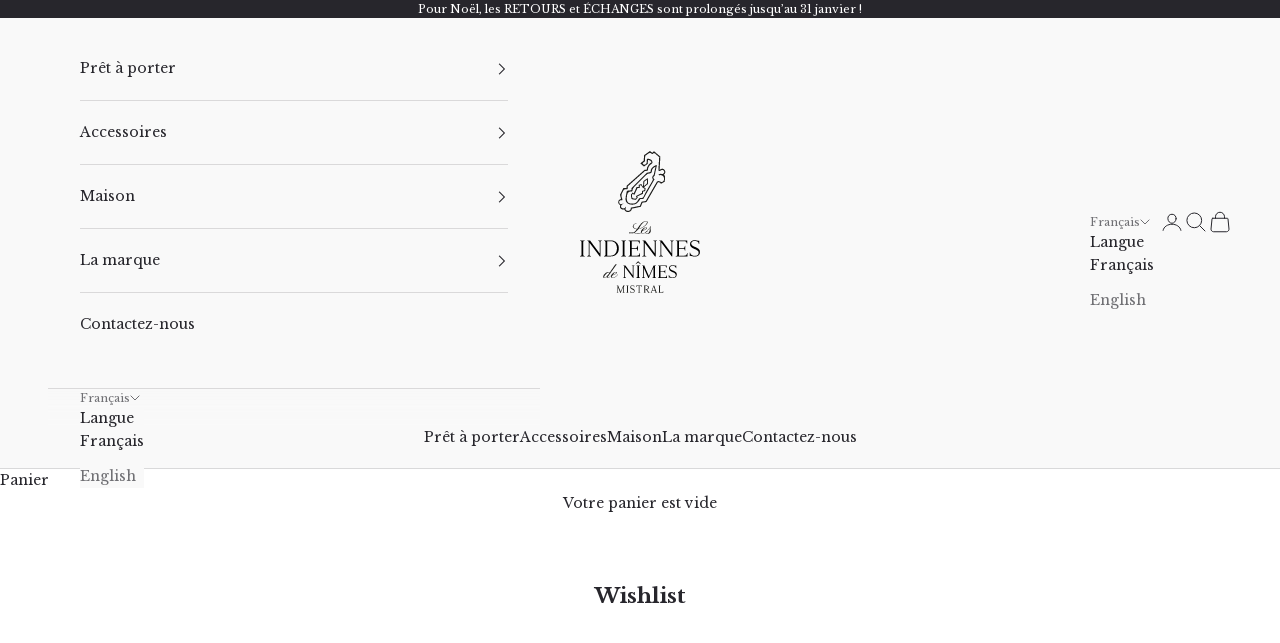

--- FILE ---
content_type: text/html; charset=utf-8
request_url: https://zegsuapps.com/shopify/instagenie/widget?version=1.0.0&shop=indiennes-de-nimes.myshopify.com&type=embed
body_size: 71347
content:
if(!window.zegsuJq) {
    /*! jQuery v2.2.4 | (c) jQuery Foundation | jquery.org/license */
    !function(a,b){"object"==typeof module&&"object"==typeof module.exports?module.exports=a.document?b(a,!0):function(a){if(!a.document)throw new Error("jQuery requires a window with a document");return b(a)}:b(a)}("undefined"!=typeof window?window:this,function(a,b){var c=[],d=a.document,e=c.slice,f=c.concat,g=c.push,h=c.indexOf,i={},j=i.toString,k=i.hasOwnProperty,l={},m="2.2.4",n=function(a,b){return new n.fn.init(a,b)},o=/^[\s\uFEFF\xA0]+|[\s\uFEFF\xA0]+$/g,p=/^-ms-/,q=/-([\da-z])/gi,r=function(a,b){return b.toUpperCase()};n.fn=n.prototype={jquery:m,constructor:n,selector:"",length:0,toArray:function(){return e.call(this)},get:function(a){return null!=a?0>a?this[a+this.length]:this[a]:e.call(this)},pushStack:function(a){var b=n.merge(this.constructor(),a);return b.prevObject=this,b.context=this.context,b},each:function(a){return n.each(this,a)},map:function(a){return this.pushStack(n.map(this,function(b,c){return a.call(b,c,b)}))},slice:function(){return this.pushStack(e.apply(this,arguments))},first:function(){return this.eq(0)},last:function(){return this.eq(-1)},eq:function(a){var b=this.length,c=+a+(0>a?b:0);return this.pushStack(c>=0&&b>c?[this[c]]:[])},end:function(){return this.prevObject||this.constructor()},push:g,sort:c.sort,splice:c.splice},n.extend=n.fn.extend=function(){var a,b,c,d,e,f,g=arguments[0]||{},h=1,i=arguments.length,j=!1;for("boolean"==typeof g&&(j=g,g=arguments[h]||{},h++),"object"==typeof g||n.isFunction(g)||(g={}),h===i&&(g=this,h--);i>h;h++)if(null!=(a=arguments[h]))for(b in a)c=g[b],d=a[b],g!==d&&(j&&d&&(n.isPlainObject(d)||(e=n.isArray(d)))?(e?(e=!1,f=c&&n.isArray(c)?c:[]):f=c&&n.isPlainObject(c)?c:{},g[b]=n.extend(j,f,d)):void 0!==d&&(g[b]=d));return g},n.extend({expando:"jQuery"+(m+Math.random()).replace(/\D/g,""),isReady:!0,error:function(a){throw new Error(a)},noop:function(){},isFunction:function(a){return"function"===n.type(a)},isArray:Array.isArray,isWindow:function(a){return null!=a&&a===a.window},isNumeric:function(a){var b=a&&a.toString();return!n.isArray(a)&&b-parseFloat(b)+1>=0},isPlainObject:function(a){var b;if("object"!==n.type(a)||a.nodeType||n.isWindow(a))return!1;if(a.constructor&&!k.call(a,"constructor")&&!k.call(a.constructor.prototype||{},"isPrototypeOf"))return!1;for(b in a);return void 0===b||k.call(a,b)},isEmptyObject:function(a){var b;for(b in a)return!1;return!0},type:function(a){return null==a?a+"":"object"==typeof a||"function"==typeof a?i[j.call(a)]||"object":typeof a},globalEval:function(a){var b,c=eval;a=n.trim(a),a&&(1===a.indexOf("use strict")?(b=d.createElement("script"),b.text=a,d.head.appendChild(b).parentNode.removeChild(b)):c(a))},camelCase:function(a){return a.replace(p,"ms-").replace(q,r)},nodeName:function(a,b){return a.nodeName&&a.nodeName.toLowerCase()===b.toLowerCase()},each:function(a,b){var c,d=0;if(s(a)){for(c=a.length;c>d;d++)if(b.call(a[d],d,a[d])===!1)break}else for(d in a)if(b.call(a[d],d,a[d])===!1)break;return a},trim:function(a){return null==a?"":(a+"").replace(o,"")},makeArray:function(a,b){var c=b||[];return null!=a&&(s(Object(a))?n.merge(c,"string"==typeof a?[a]:a):g.call(c,a)),c},inArray:function(a,b,c){return null==b?-1:h.call(b,a,c)},merge:function(a,b){for(var c=+b.length,d=0,e=a.length;c>d;d++)a[e++]=b[d];return a.length=e,a},grep:function(a,b,c){for(var d,e=[],f=0,g=a.length,h=!c;g>f;f++)d=!b(a[f],f),d!==h&&e.push(a[f]);return e},map:function(a,b,c){var d,e,g=0,h=[];if(s(a))for(d=a.length;d>g;g++)e=b(a[g],g,c),null!=e&&h.push(e);else for(g in a)e=b(a[g],g,c),null!=e&&h.push(e);return f.apply([],h)},guid:1,proxy:function(a,b){var c,d,f;return"string"==typeof b&&(c=a[b],b=a,a=c),n.isFunction(a)?(d=e.call(arguments,2),f=function(){return a.apply(b||this,d.concat(e.call(arguments)))},f.guid=a.guid=a.guid||n.guid++,f):void 0},now:Date.now,support:l}),"function"==typeof Symbol&&(n.fn[Symbol.iterator]=c[Symbol.iterator]),n.each("Boolean Number String Function Array Date RegExp Object Error Symbol".split(" "),function(a,b){i["[object "+b+"]"]=b.toLowerCase()});function s(a){var b=!!a&&"length"in a&&a.length,c=n.type(a);return"function"===c||n.isWindow(a)?!1:"array"===c||0===b||"number"==typeof b&&b>0&&b-1 in a}var t=function(a){var b,c,d,e,f,g,h,i,j,k,l,m,n,o,p,q,r,s,t,u="sizzle"+1*new Date,v=a.document,w=0,x=0,y=ga(),z=ga(),A=ga(),B=function(a,b){return a===b&&(l=!0),0},C=1<<31,D={}.hasOwnProperty,E=[],F=E.pop,G=E.push,H=E.push,I=E.slice,J=function(a,b){for(var c=0,d=a.length;d>c;c++)if(a[c]===b)return c;return-1},K="checked|selected|async|autofocus|autoplay|controls|defer|disabled|hidden|ismap|loop|multiple|open|readonly|required|scoped",L="[\\x20\\t\\r\\n\\f]",M="(?:\\\\.|[\\w-]|[^\\x00-\\xa0])+",N="\\["+L+"*("+M+")(?:"+L+"*([*^$|!~]?=)"+L+"*(?:'((?:\\\\.|[^\\\\'])*)'|\"((?:\\\\.|[^\\\\\"])*)\"|("+M+"))|)"+L+"*\\]",O=":("+M+")(?:\\((('((?:\\\\.|[^\\\\'])*)'|\"((?:\\\\.|[^\\\\\"])*)\")|((?:\\\\.|[^\\\\()[\\]]|"+N+")*)|.*)\\)|)",P=new RegExp(L+"+","g"),Q=new RegExp("^"+L+"+|((?:^|[^\\\\])(?:\\\\.)*)"+L+"+$","g"),R=new RegExp("^"+L+"*,"+L+"*"),S=new RegExp("^"+L+"*([>+~]|"+L+")"+L+"*"),T=new RegExp("="+L+"*([^\\]'\"]*?)"+L+"*\\]","g"),U=new RegExp(O),V=new RegExp("^"+M+"$"),W={ID:new RegExp("^#("+M+")"),CLASS:new RegExp("^\\.("+M+")"),TAG:new RegExp("^("+M+"|[*])"),ATTR:new RegExp("^"+N),PSEUDO:new RegExp("^"+O),CHILD:new RegExp("^:(only|first|last|nth|nth-last)-(child|of-type)(?:\\("+L+"*(even|odd|(([+-]|)(\\d*)n|)"+L+"*(?:([+-]|)"+L+"*(\\d+)|))"+L+"*\\)|)","i"),bool:new RegExp("^(?:"+K+")$","i"),needsContext:new RegExp("^"+L+"*[>+~]|:(even|odd|eq|gt|lt|nth|first|last)(?:\\("+L+"*((?:-\\d)?\\d*)"+L+"*\\)|)(?=[^-]|$)","i")},X=/^(?:input|select|textarea|button)$/i,Y=/^h\d$/i,Z=/^[^{]+\{\s*\[native \w/,$=/^(?:#([\w-]+)|(\w+)|\.([\w-]+))$/,_=/[+~]/,aa=/'|\\/g,ba=new RegExp("\\\\([\\da-f]{1,6}"+L+"?|("+L+")|.)","ig"),ca=function(a,b,c){var d="0x"+b-65536;return d!==d||c?b:0>d?String.fromCharCode(d+65536):String.fromCharCode(d>>10|55296,1023&d|56320)},da=function(){m()};try{H.apply(E=I.call(v.childNodes),v.childNodes),E[v.childNodes.length].nodeType}catch(ea){H={apply:E.length?function(a,b){G.apply(a,I.call(b))}:function(a,b){var c=a.length,d=0;while(a[c++]=b[d++]);a.length=c-1}}}function fa(a,b,d,e){var f,h,j,k,l,o,r,s,w=b&&b.ownerDocument,x=b?b.nodeType:9;if(d=d||[],"string"!=typeof a||!a||1!==x&&9!==x&&11!==x)return d;if(!e&&((b?b.ownerDocument||b:v)!==n&&m(b),b=b||n,p)){if(11!==x&&(o=$.exec(a)))if(f=o[1]){if(9===x){if(!(j=b.getElementById(f)))return d;if(j.id===f)return d.push(j),d}else if(w&&(j=w.getElementById(f))&&t(b,j)&&j.id===f)return d.push(j),d}else{if(o[2])return H.apply(d,b.getElementsByTagName(a)),d;if((f=o[3])&&c.getElementsByClassName&&b.getElementsByClassName)return H.apply(d,b.getElementsByClassName(f)),d}if(c.qsa&&!A[a+" "]&&(!q||!q.test(a))){if(1!==x)w=b,s=a;else if("object"!==b.nodeName.toLowerCase()){(k=b.getAttribute("id"))?k=k.replace(aa,"\\$&"):b.setAttribute("id",k=u),r=g(a),h=r.length,l=V.test(k)?"#"+k:"[id='"+k+"']";while(h--)r[h]=l+" "+qa(r[h]);s=r.join(","),w=_.test(a)&&oa(b.parentNode)||b}if(s)try{return H.apply(d,w.querySelectorAll(s)),d}catch(y){}finally{k===u&&b.removeAttribute("id")}}}return i(a.replace(Q,"$1"),b,d,e)}function ga(){var a=[];function b(c,e){return a.push(c+" ")>d.cacheLength&&delete b[a.shift()],b[c+" "]=e}return b}function ha(a){return a[u]=!0,a}function ia(a){var b=n.createElement("div");try{return!!a(b)}catch(c){return!1}finally{b.parentNode&&b.parentNode.removeChild(b),b=null}}function ja(a,b){var c=a.split("|"),e=c.length;while(e--)d.attrHandle[c[e]]=b}function ka(a,b){var c=b&&a,d=c&&1===a.nodeType&&1===b.nodeType&&(~b.sourceIndex||C)-(~a.sourceIndex||C);if(d)return d;if(c)while(c=c.nextSibling)if(c===b)return-1;return a?1:-1}function la(a){return function(b){var c=b.nodeName.toLowerCase();return"input"===c&&b.type===a}}function ma(a){return function(b){var c=b.nodeName.toLowerCase();return("input"===c||"button"===c)&&b.type===a}}function na(a){return ha(function(b){return b=+b,ha(function(c,d){var e,f=a([],c.length,b),g=f.length;while(g--)c[e=f[g]]&&(c[e]=!(d[e]=c[e]))})})}function oa(a){return a&&"undefined"!=typeof a.getElementsByTagName&&a}c=fa.support={},f=fa.isXML=function(a){var b=a&&(a.ownerDocument||a).documentElement;return b?"HTML"!==b.nodeName:!1},m=fa.setDocument=function(a){var b,e,g=a?a.ownerDocument||a:v;return g!==n&&9===g.nodeType&&g.documentElement?(n=g,o=n.documentElement,p=!f(n),(e=n.defaultView)&&e.top!==e&&(e.addEventListener?e.addEventListener("unload",da,!1):e.attachEvent&&e.attachEvent("onunload",da)),c.attributes=ia(function(a){return a.className="i",!a.getAttribute("className")}),c.getElementsByTagName=ia(function(a){return a.appendChild(n.createComment("")),!a.getElementsByTagName("*").length}),c.getElementsByClassName=Z.test(n.getElementsByClassName),c.getById=ia(function(a){return o.appendChild(a).id=u,!n.getElementsByName||!n.getElementsByName(u).length}),c.getById?(d.find.ID=function(a,b){if("undefined"!=typeof b.getElementById&&p){var c=b.getElementById(a);return c?[c]:[]}},d.filter.ID=function(a){var b=a.replace(ba,ca);return function(a){return a.getAttribute("id")===b}}):(delete d.find.ID,d.filter.ID=function(a){var b=a.replace(ba,ca);return function(a){var c="undefined"!=typeof a.getAttributeNode&&a.getAttributeNode("id");return c&&c.value===b}}),d.find.TAG=c.getElementsByTagName?function(a,b){return"undefined"!=typeof b.getElementsByTagName?b.getElementsByTagName(a):c.qsa?b.querySelectorAll(a):void 0}:function(a,b){var c,d=[],e=0,f=b.getElementsByTagName(a);if("*"===a){while(c=f[e++])1===c.nodeType&&d.push(c);return d}return f},d.find.CLASS=c.getElementsByClassName&&function(a,b){return"undefined"!=typeof b.getElementsByClassName&&p?b.getElementsByClassName(a):void 0},r=[],q=[],(c.qsa=Z.test(n.querySelectorAll))&&(ia(function(a){o.appendChild(a).innerHTML="<a id='"+u+"'></a><select id='"+u+"-\r\\' msallowcapture=''><option selected=''></option></select>",a.querySelectorAll("[msallowcapture^='']").length&&q.push("[*^$]="+L+"*(?:''|\"\")"),a.querySelectorAll("[selected]").length||q.push("\\["+L+"*(?:value|"+K+")"),a.querySelectorAll("[id~="+u+"-]").length||q.push("~="),a.querySelectorAll(":checked").length||q.push(":checked"),a.querySelectorAll("a#"+u+"+*").length||q.push(".#.+[+~]")}),ia(function(a){var b=n.createElement("input");b.setAttribute("type","hidden"),a.appendChild(b).setAttribute("name","D"),a.querySelectorAll("[name=d]").length&&q.push("name"+L+"*[*^$|!~]?="),a.querySelectorAll(":enabled").length||q.push(":enabled",":disabled"),a.querySelectorAll("*,:x"),q.push(",.*:")})),(c.matchesSelector=Z.test(s=o.matches||o.webkitMatchesSelector||o.mozMatchesSelector||o.oMatchesSelector||o.msMatchesSelector))&&ia(function(a){c.disconnectedMatch=s.call(a,"div"),s.call(a,"[s!='']:x"),r.push("!=",O)}),q=q.length&&new RegExp(q.join("|")),r=r.length&&new RegExp(r.join("|")),b=Z.test(o.compareDocumentPosition),t=b||Z.test(o.contains)?function(a,b){var c=9===a.nodeType?a.documentElement:a,d=b&&b.parentNode;return a===d||!(!d||1!==d.nodeType||!(c.contains?c.contains(d):a.compareDocumentPosition&&16&a.compareDocumentPosition(d)))}:function(a,b){if(b)while(b=b.parentNode)if(b===a)return!0;return!1},B=b?function(a,b){if(a===b)return l=!0,0;var d=!a.compareDocumentPosition-!b.compareDocumentPosition;return d?d:(d=(a.ownerDocument||a)===(b.ownerDocument||b)?a.compareDocumentPosition(b):1,1&d||!c.sortDetached&&b.compareDocumentPosition(a)===d?a===n||a.ownerDocument===v&&t(v,a)?-1:b===n||b.ownerDocument===v&&t(v,b)?1:k?J(k,a)-J(k,b):0:4&d?-1:1)}:function(a,b){if(a===b)return l=!0,0;var c,d=0,e=a.parentNode,f=b.parentNode,g=[a],h=[b];if(!e||!f)return a===n?-1:b===n?1:e?-1:f?1:k?J(k,a)-J(k,b):0;if(e===f)return ka(a,b);c=a;while(c=c.parentNode)g.unshift(c);c=b;while(c=c.parentNode)h.unshift(c);while(g[d]===h[d])d++;return d?ka(g[d],h[d]):g[d]===v?-1:h[d]===v?1:0},n):n},fa.matches=function(a,b){return fa(a,null,null,b)},fa.matchesSelector=function(a,b){if((a.ownerDocument||a)!==n&&m(a),b=b.replace(T,"='$1']"),c.matchesSelector&&p&&!A[b+" "]&&(!r||!r.test(b))&&(!q||!q.test(b)))try{var d=s.call(a,b);if(d||c.disconnectedMatch||a.document&&11!==a.document.nodeType)return d}catch(e){}return fa(b,n,null,[a]).length>0},fa.contains=function(a,b){return(a.ownerDocument||a)!==n&&m(a),t(a,b)},fa.attr=function(a,b){(a.ownerDocument||a)!==n&&m(a);var e=d.attrHandle[b.toLowerCase()],f=e&&D.call(d.attrHandle,b.toLowerCase())?e(a,b,!p):void 0;return void 0!==f?f:c.attributes||!p?a.getAttribute(b):(f=a.getAttributeNode(b))&&f.specified?f.value:null},fa.error=function(a){throw new Error("Syntax error, unrecognized expression: "+a)},fa.uniqueSort=function(a){var b,d=[],e=0,f=0;if(l=!c.detectDuplicates,k=!c.sortStable&&a.slice(0),a.sort(B),l){while(b=a[f++])b===a[f]&&(e=d.push(f));while(e--)a.splice(d[e],1)}return k=null,a},e=fa.getText=function(a){var b,c="",d=0,f=a.nodeType;if(f){if(1===f||9===f||11===f){if("string"==typeof a.textContent)return a.textContent;for(a=a.firstChild;a;a=a.nextSibling)c+=e(a)}else if(3===f||4===f)return a.nodeValue}else while(b=a[d++])c+=e(b);return c},d=fa.selectors={cacheLength:50,createPseudo:ha,match:W,attrHandle:{},find:{},relative:{">":{dir:"parentNode",first:!0}," ":{dir:"parentNode"},"+":{dir:"previousSibling",first:!0},"~":{dir:"previousSibling"}},preFilter:{ATTR:function(a){return a[1]=a[1].replace(ba,ca),a[3]=(a[3]||a[4]||a[5]||"").replace(ba,ca),"~="===a[2]&&(a[3]=" "+a[3]+" "),a.slice(0,4)},CHILD:function(a){return a[1]=a[1].toLowerCase(),"nth"===a[1].slice(0,3)?(a[3]||fa.error(a[0]),a[4]=+(a[4]?a[5]+(a[6]||1):2*("even"===a[3]||"odd"===a[3])),a[5]=+(a[7]+a[8]||"odd"===a[3])):a[3]&&fa.error(a[0]),a},PSEUDO:function(a){var b,c=!a[6]&&a[2];return W.CHILD.test(a[0])?null:(a[3]?a[2]=a[4]||a[5]||"":c&&U.test(c)&&(b=g(c,!0))&&(b=c.indexOf(")",c.length-b)-c.length)&&(a[0]=a[0].slice(0,b),a[2]=c.slice(0,b)),a.slice(0,3))}},filter:{TAG:function(a){var b=a.replace(ba,ca).toLowerCase();return"*"===a?function(){return!0}:function(a){return a.nodeName&&a.nodeName.toLowerCase()===b}},CLASS:function(a){var b=y[a+" "];return b||(b=new RegExp("(^|"+L+")"+a+"("+L+"|$)"))&&y(a,function(a){return b.test("string"==typeof a.className&&a.className||"undefined"!=typeof a.getAttribute&&a.getAttribute("class")||"")})},ATTR:function(a,b,c){return function(d){var e=fa.attr(d,a);return null==e?"!="===b:b?(e+="","="===b?e===c:"!="===b?e!==c:"^="===b?c&&0===e.indexOf(c):"*="===b?c&&e.indexOf(c)>-1:"$="===b?c&&e.slice(-c.length)===c:"~="===b?(" "+e.replace(P," ")+" ").indexOf(c)>-1:"|="===b?e===c||e.slice(0,c.length+1)===c+"-":!1):!0}},CHILD:function(a,b,c,d,e){var f="nth"!==a.slice(0,3),g="last"!==a.slice(-4),h="of-type"===b;return 1===d&&0===e?function(a){return!!a.parentNode}:function(b,c,i){var j,k,l,m,n,o,p=f!==g?"nextSibling":"previousSibling",q=b.parentNode,r=h&&b.nodeName.toLowerCase(),s=!i&&!h,t=!1;if(q){if(f){while(p){m=b;while(m=m[p])if(h?m.nodeName.toLowerCase()===r:1===m.nodeType)return!1;o=p="only"===a&&!o&&"nextSibling"}return!0}if(o=[g?q.firstChild:q.lastChild],g&&s){m=q,l=m[u]||(m[u]={}),k=l[m.uniqueID]||(l[m.uniqueID]={}),j=k[a]||[],n=j[0]===w&&j[1],t=n&&j[2],m=n&&q.childNodes[n];while(m=++n&&m&&m[p]||(t=n=0)||o.pop())if(1===m.nodeType&&++t&&m===b){k[a]=[w,n,t];break}}else if(s&&(m=b,l=m[u]||(m[u]={}),k=l[m.uniqueID]||(l[m.uniqueID]={}),j=k[a]||[],n=j[0]===w&&j[1],t=n),t===!1)while(m=++n&&m&&m[p]||(t=n=0)||o.pop())if((h?m.nodeName.toLowerCase()===r:1===m.nodeType)&&++t&&(s&&(l=m[u]||(m[u]={}),k=l[m.uniqueID]||(l[m.uniqueID]={}),k[a]=[w,t]),m===b))break;return t-=e,t===d||t%d===0&&t/d>=0}}},PSEUDO:function(a,b){var c,e=d.pseudos[a]||d.setFilters[a.toLowerCase()]||fa.error("unsupported pseudo: "+a);return e[u]?e(b):e.length>1?(c=[a,a,"",b],d.setFilters.hasOwnProperty(a.toLowerCase())?ha(function(a,c){var d,f=e(a,b),g=f.length;while(g--)d=J(a,f[g]),a[d]=!(c[d]=f[g])}):function(a){return e(a,0,c)}):e}},pseudos:{not:ha(function(a){var b=[],c=[],d=h(a.replace(Q,"$1"));return d[u]?ha(function(a,b,c,e){var f,g=d(a,null,e,[]),h=a.length;while(h--)(f=g[h])&&(a[h]=!(b[h]=f))}):function(a,e,f){return b[0]=a,d(b,null,f,c),b[0]=null,!c.pop()}}),has:ha(function(a){return function(b){return fa(a,b).length>0}}),contains:ha(function(a){return a=a.replace(ba,ca),function(b){return(b.textContent||b.innerText||e(b)).indexOf(a)>-1}}),lang:ha(function(a){return V.test(a||"")||fa.error("unsupported lang: "+a),a=a.replace(ba,ca).toLowerCase(),function(b){var c;do if(c=p?b.lang:b.getAttribute("xml:lang")||b.getAttribute("lang"))return c=c.toLowerCase(),c===a||0===c.indexOf(a+"-");while((b=b.parentNode)&&1===b.nodeType);return!1}}),target:function(b){var c=a.location&&a.location.hash;return c&&c.slice(1)===b.id},root:function(a){return a===o},focus:function(a){return a===n.activeElement&&(!n.hasFocus||n.hasFocus())&&!!(a.type||a.href||~a.tabIndex)},enabled:function(a){return a.disabled===!1},disabled:function(a){return a.disabled===!0},checked:function(a){var b=a.nodeName.toLowerCase();return"input"===b&&!!a.checked||"option"===b&&!!a.selected},selected:function(a){return a.parentNode&&a.parentNode.selectedIndex,a.selected===!0},empty:function(a){for(a=a.firstChild;a;a=a.nextSibling)if(a.nodeType<6)return!1;return!0},parent:function(a){return!d.pseudos.empty(a)},header:function(a){return Y.test(a.nodeName)},input:function(a){return X.test(a.nodeName)},button:function(a){var b=a.nodeName.toLowerCase();return"input"===b&&"button"===a.type||"button"===b},text:function(a){var b;return"input"===a.nodeName.toLowerCase()&&"text"===a.type&&(null==(b=a.getAttribute("type"))||"text"===b.toLowerCase())},first:na(function(){return[0]}),last:na(function(a,b){return[b-1]}),eq:na(function(a,b,c){return[0>c?c+b:c]}),even:na(function(a,b){for(var c=0;b>c;c+=2)a.push(c);return a}),odd:na(function(a,b){for(var c=1;b>c;c+=2)a.push(c);return a}),lt:na(function(a,b,c){for(var d=0>c?c+b:c;--d>=0;)a.push(d);return a}),gt:na(function(a,b,c){for(var d=0>c?c+b:c;++d<b;)a.push(d);return a})}},d.pseudos.nth=d.pseudos.eq;for(b in{radio:!0,checkbox:!0,file:!0,password:!0,image:!0})d.pseudos[b]=la(b);for(b in{submit:!0,reset:!0})d.pseudos[b]=ma(b);function pa(){}pa.prototype=d.filters=d.pseudos,d.setFilters=new pa,g=fa.tokenize=function(a,b){var c,e,f,g,h,i,j,k=z[a+" "];if(k)return b?0:k.slice(0);h=a,i=[],j=d.preFilter;while(h){c&&!(e=R.exec(h))||(e&&(h=h.slice(e[0].length)||h),i.push(f=[])),c=!1,(e=S.exec(h))&&(c=e.shift(),f.push({value:c,type:e[0].replace(Q," ")}),h=h.slice(c.length));for(g in d.filter)!(e=W[g].exec(h))||j[g]&&!(e=j[g](e))||(c=e.shift(),f.push({value:c,type:g,matches:e}),h=h.slice(c.length));if(!c)break}return b?h.length:h?fa.error(a):z(a,i).slice(0)};function qa(a){for(var b=0,c=a.length,d="";c>b;b++)d+=a[b].value;return d}function ra(a,b,c){var d=b.dir,e=c&&"parentNode"===d,f=x++;return b.first?function(b,c,f){while(b=b[d])if(1===b.nodeType||e)return a(b,c,f)}:function(b,c,g){var h,i,j,k=[w,f];if(g){while(b=b[d])if((1===b.nodeType||e)&&a(b,c,g))return!0}else while(b=b[d])if(1===b.nodeType||e){if(j=b[u]||(b[u]={}),i=j[b.uniqueID]||(j[b.uniqueID]={}),(h=i[d])&&h[0]===w&&h[1]===f)return k[2]=h[2];if(i[d]=k,k[2]=a(b,c,g))return!0}}}function sa(a){return a.length>1?function(b,c,d){var e=a.length;while(e--)if(!a[e](b,c,d))return!1;return!0}:a[0]}function ta(a,b,c){for(var d=0,e=b.length;e>d;d++)fa(a,b[d],c);return c}function ua(a,b,c,d,e){for(var f,g=[],h=0,i=a.length,j=null!=b;i>h;h++)(f=a[h])&&(c&&!c(f,d,e)||(g.push(f),j&&b.push(h)));return g}function va(a,b,c,d,e,f){return d&&!d[u]&&(d=va(d)),e&&!e[u]&&(e=va(e,f)),ha(function(f,g,h,i){var j,k,l,m=[],n=[],o=g.length,p=f||ta(b||"*",h.nodeType?[h]:h,[]),q=!a||!f&&b?p:ua(p,m,a,h,i),r=c?e||(f?a:o||d)?[]:g:q;if(c&&c(q,r,h,i),d){j=ua(r,n),d(j,[],h,i),k=j.length;while(k--)(l=j[k])&&(r[n[k]]=!(q[n[k]]=l))}if(f){if(e||a){if(e){j=[],k=r.length;while(k--)(l=r[k])&&j.push(q[k]=l);e(null,r=[],j,i)}k=r.length;while(k--)(l=r[k])&&(j=e?J(f,l):m[k])>-1&&(f[j]=!(g[j]=l))}}else r=ua(r===g?r.splice(o,r.length):r),e?e(null,g,r,i):H.apply(g,r)})}function wa(a){for(var b,c,e,f=a.length,g=d.relative[a[0].type],h=g||d.relative[" "],i=g?1:0,k=ra(function(a){return a===b},h,!0),l=ra(function(a){return J(b,a)>-1},h,!0),m=[function(a,c,d){var e=!g&&(d||c!==j)||((b=c).nodeType?k(a,c,d):l(a,c,d));return b=null,e}];f>i;i++)if(c=d.relative[a[i].type])m=[ra(sa(m),c)];else{if(c=d.filter[a[i].type].apply(null,a[i].matches),c[u]){for(e=++i;f>e;e++)if(d.relative[a[e].type])break;return va(i>1&&sa(m),i>1&&qa(a.slice(0,i-1).concat({value:" "===a[i-2].type?"*":""})).replace(Q,"$1"),c,e>i&&wa(a.slice(i,e)),f>e&&wa(a=a.slice(e)),f>e&&qa(a))}m.push(c)}return sa(m)}function xa(a,b){var c=b.length>0,e=a.length>0,f=function(f,g,h,i,k){var l,o,q,r=0,s="0",t=f&&[],u=[],v=j,x=f||e&&d.find.TAG("*",k),y=w+=null==v?1:Math.random()||.1,z=x.length;for(k&&(j=g===n||g||k);s!==z&&null!=(l=x[s]);s++){if(e&&l){o=0,g||l.ownerDocument===n||(m(l),h=!p);while(q=a[o++])if(q(l,g||n,h)){i.push(l);break}k&&(w=y)}c&&((l=!q&&l)&&r--,f&&t.push(l))}if(r+=s,c&&s!==r){o=0;while(q=b[o++])q(t,u,g,h);if(f){if(r>0)while(s--)t[s]||u[s]||(u[s]=F.call(i));u=ua(u)}H.apply(i,u),k&&!f&&u.length>0&&r+b.length>1&&fa.uniqueSort(i)}return k&&(w=y,j=v),t};return c?ha(f):f}return h=fa.compile=function(a,b){var c,d=[],e=[],f=A[a+" "];if(!f){b||(b=g(a)),c=b.length;while(c--)f=wa(b[c]),f[u]?d.push(f):e.push(f);f=A(a,xa(e,d)),f.selector=a}return f},i=fa.select=function(a,b,e,f){var i,j,k,l,m,n="function"==typeof a&&a,o=!f&&g(a=n.selector||a);if(e=e||[],1===o.length){if(j=o[0]=o[0].slice(0),j.length>2&&"ID"===(k=j[0]).type&&c.getById&&9===b.nodeType&&p&&d.relative[j[1].type]){if(b=(d.find.ID(k.matches[0].replace(ba,ca),b)||[])[0],!b)return e;n&&(b=b.parentNode),a=a.slice(j.shift().value.length)}i=W.needsContext.test(a)?0:j.length;while(i--){if(k=j[i],d.relative[l=k.type])break;if((m=d.find[l])&&(f=m(k.matches[0].replace(ba,ca),_.test(j[0].type)&&oa(b.parentNode)||b))){if(j.splice(i,1),a=f.length&&qa(j),!a)return H.apply(e,f),e;break}}}return(n||h(a,o))(f,b,!p,e,!b||_.test(a)&&oa(b.parentNode)||b),e},c.sortStable=u.split("").sort(B).join("")===u,c.detectDuplicates=!!l,m(),c.sortDetached=ia(function(a){return 1&a.compareDocumentPosition(n.createElement("div"))}),ia(function(a){return a.innerHTML="<a href='#'></a>","#"===a.firstChild.getAttribute("href")})||ja("type|href|height|width",function(a,b,c){return c?void 0:a.getAttribute(b,"type"===b.toLowerCase()?1:2)}),c.attributes&&ia(function(a){return a.innerHTML="<input/>",a.firstChild.setAttribute("value",""),""===a.firstChild.getAttribute("value")})||ja("value",function(a,b,c){return c||"input"!==a.nodeName.toLowerCase()?void 0:a.defaultValue}),ia(function(a){return null==a.getAttribute("disabled")})||ja(K,function(a,b,c){var d;return c?void 0:a[b]===!0?b.toLowerCase():(d=a.getAttributeNode(b))&&d.specified?d.value:null}),fa}(a);n.find=t,n.expr=t.selectors,n.expr[":"]=n.expr.pseudos,n.uniqueSort=n.unique=t.uniqueSort,n.text=t.getText,n.isXMLDoc=t.isXML,n.contains=t.contains;var u=function(a,b,c){var d=[],e=void 0!==c;while((a=a[b])&&9!==a.nodeType)if(1===a.nodeType){if(e&&n(a).is(c))break;d.push(a)}return d},v=function(a,b){for(var c=[];a;a=a.nextSibling)1===a.nodeType&&a!==b&&c.push(a);return c},w=n.expr.match.needsContext,x=/^<([\w-]+)\s*\/?>(?:<\/\1>|)$/,y=/^.[^:#\[\.,]*$/;function z(a,b,c){if(n.isFunction(b))return n.grep(a,function(a,d){return!!b.call(a,d,a)!==c});if(b.nodeType)return n.grep(a,function(a){return a===b!==c});if("string"==typeof b){if(y.test(b))return n.filter(b,a,c);b=n.filter(b,a)}return n.grep(a,function(a){return h.call(b,a)>-1!==c})}n.filter=function(a,b,c){var d=b[0];return c&&(a=":not("+a+")"),1===b.length&&1===d.nodeType?n.find.matchesSelector(d,a)?[d]:[]:n.find.matches(a,n.grep(b,function(a){return 1===a.nodeType}))},n.fn.extend({find:function(a){var b,c=this.length,d=[],e=this;if("string"!=typeof a)return this.pushStack(n(a).filter(function(){for(b=0;c>b;b++)if(n.contains(e[b],this))return!0}));for(b=0;c>b;b++)n.find(a,e[b],d);return d=this.pushStack(c>1?n.unique(d):d),d.selector=this.selector?this.selector+" "+a:a,d},filter:function(a){return this.pushStack(z(this,a||[],!1))},not:function(a){return this.pushStack(z(this,a||[],!0))},is:function(a){return!!z(this,"string"==typeof a&&w.test(a)?n(a):a||[],!1).length}});var A,B=/^(?:\s*(<[\w\W]+>)[^>]*|#([\w-]*))$/,C=n.fn.init=function(a,b,c){var e,f;if(!a)return this;if(c=c||A,"string"==typeof a){if(e="<"===a[0]&&">"===a[a.length-1]&&a.length>=3?[null,a,null]:B.exec(a),!e||!e[1]&&b)return!b||b.jquery?(b||c).find(a):this.constructor(b).find(a);if(e[1]){if(b=b instanceof n?b[0]:b,n.merge(this,n.parseHTML(e[1],b&&b.nodeType?b.ownerDocument||b:d,!0)),x.test(e[1])&&n.isPlainObject(b))for(e in b)n.isFunction(this[e])?this[e](b[e]):this.attr(e,b[e]);return this}return f=d.getElementById(e[2]),f&&f.parentNode&&(this.length=1,this[0]=f),this.context=d,this.selector=a,this}return a.nodeType?(this.context=this[0]=a,this.length=1,this):n.isFunction(a)?void 0!==c.ready?c.ready(a):a(n):(void 0!==a.selector&&(this.selector=a.selector,this.context=a.context),n.makeArray(a,this))};C.prototype=n.fn,A=n(d);var D=/^(?:parents|prev(?:Until|All))/,E={children:!0,contents:!0,next:!0,prev:!0};n.fn.extend({has:function(a){var b=n(a,this),c=b.length;return this.filter(function(){for(var a=0;c>a;a++)if(n.contains(this,b[a]))return!0})},closest:function(a,b){for(var c,d=0,e=this.length,f=[],g=w.test(a)||"string"!=typeof a?n(a,b||this.context):0;e>d;d++)for(c=this[d];c&&c!==b;c=c.parentNode)if(c.nodeType<11&&(g?g.index(c)>-1:1===c.nodeType&&n.find.matchesSelector(c,a))){f.push(c);break}return this.pushStack(f.length>1?n.uniqueSort(f):f)},index:function(a){return a?"string"==typeof a?h.call(n(a),this[0]):h.call(this,a.jquery?a[0]:a):this[0]&&this[0].parentNode?this.first().prevAll().length:-1},add:function(a,b){return this.pushStack(n.uniqueSort(n.merge(this.get(),n(a,b))))},addBack:function(a){return this.add(null==a?this.prevObject:this.prevObject.filter(a))}});function F(a,b){while((a=a[b])&&1!==a.nodeType);return a}n.each({parent:function(a){var b=a.parentNode;return b&&11!==b.nodeType?b:null},parents:function(a){return u(a,"parentNode")},parentsUntil:function(a,b,c){return u(a,"parentNode",c)},next:function(a){return F(a,"nextSibling")},prev:function(a){return F(a,"previousSibling")},nextAll:function(a){return u(a,"nextSibling")},prevAll:function(a){return u(a,"previousSibling")},nextUntil:function(a,b,c){return u(a,"nextSibling",c)},prevUntil:function(a,b,c){return u(a,"previousSibling",c)},siblings:function(a){return v((a.parentNode||{}).firstChild,a)},children:function(a){return v(a.firstChild)},contents:function(a){return a.contentDocument||n.merge([],a.childNodes)}},function(a,b){n.fn[a]=function(c,d){var e=n.map(this,b,c);return"Until"!==a.slice(-5)&&(d=c),d&&"string"==typeof d&&(e=n.filter(d,e)),this.length>1&&(E[a]||n.uniqueSort(e),D.test(a)&&e.reverse()),this.pushStack(e)}});var G=/\S+/g;function H(a){var b={};return n.each(a.match(G)||[],function(a,c){b[c]=!0}),b}n.Callbacks=function(a){a="string"==typeof a?H(a):n.extend({},a);var b,c,d,e,f=[],g=[],h=-1,i=function(){for(e=a.once,d=b=!0;g.length;h=-1){c=g.shift();while(++h<f.length)f[h].apply(c[0],c[1])===!1&&a.stopOnFalse&&(h=f.length,c=!1)}a.memory||(c=!1),b=!1,e&&(f=c?[]:"")},j={add:function(){return f&&(c&&!b&&(h=f.length-1,g.push(c)),function d(b){n.each(b,function(b,c){n.isFunction(c)?a.unique&&j.has(c)||f.push(c):c&&c.length&&"string"!==n.type(c)&&d(c)})}(arguments),c&&!b&&i()),this},remove:function(){return n.each(arguments,function(a,b){var c;while((c=n.inArray(b,f,c))>-1)f.splice(c,1),h>=c&&h--}),this},has:function(a){return a?n.inArray(a,f)>-1:f.length>0},empty:function(){return f&&(f=[]),this},disable:function(){return e=g=[],f=c="",this},disabled:function(){return!f},lock:function(){return e=g=[],c||(f=c=""),this},locked:function(){return!!e},fireWith:function(a,c){return e||(c=c||[],c=[a,c.slice?c.slice():c],g.push(c),b||i()),this},fire:function(){return j.fireWith(this,arguments),this},fired:function(){return!!d}};return j},n.extend({Deferred:function(a){var b=[["resolve","done",n.Callbacks("once memory"),"resolved"],["reject","fail",n.Callbacks("once memory"),"rejected"],["notify","progress",n.Callbacks("memory")]],c="pending",d={state:function(){return c},always:function(){return e.done(arguments).fail(arguments),this},then:function(){var a=arguments;return n.Deferred(function(c){n.each(b,function(b,f){var g=n.isFunction(a[b])&&a[b];e[f[1]](function(){var a=g&&g.apply(this,arguments);a&&n.isFunction(a.promise)?a.promise().progress(c.notify).done(c.resolve).fail(c.reject):c[f[0]+"With"](this===d?c.promise():this,g?[a]:arguments)})}),a=null}).promise()},promise:function(a){return null!=a?n.extend(a,d):d}},e={};return d.pipe=d.then,n.each(b,function(a,f){var g=f[2],h=f[3];d[f[1]]=g.add,h&&g.add(function(){c=h},b[1^a][2].disable,b[2][2].lock),e[f[0]]=function(){return e[f[0]+"With"](this===e?d:this,arguments),this},e[f[0]+"With"]=g.fireWith}),d.promise(e),a&&a.call(e,e),e},when:function(a){var b=0,c=e.call(arguments),d=c.length,f=1!==d||a&&n.isFunction(a.promise)?d:0,g=1===f?a:n.Deferred(),h=function(a,b,c){return function(d){b[a]=this,c[a]=arguments.length>1?e.call(arguments):d,c===i?g.notifyWith(b,c):--f||g.resolveWith(b,c)}},i,j,k;if(d>1)for(i=new Array(d),j=new Array(d),k=new Array(d);d>b;b++)c[b]&&n.isFunction(c[b].promise)?c[b].promise().progress(h(b,j,i)).done(h(b,k,c)).fail(g.reject):--f;return f||g.resolveWith(k,c),g.promise()}});var I;n.fn.ready=function(a){return n.ready.promise().done(a),this},n.extend({isReady:!1,readyWait:1,holdReady:function(a){a?n.readyWait++:n.ready(!0)},ready:function(a){(a===!0?--n.readyWait:n.isReady)||(n.isReady=!0,a!==!0&&--n.readyWait>0||(I.resolveWith(d,[n]),n.fn.triggerHandler&&(n(d).triggerHandler("ready"),n(d).off("ready"))))}});function J(){d.removeEventListener("DOMContentLoaded",J),a.removeEventListener("load",J),n.ready()}n.ready.promise=function(b){return I||(I=n.Deferred(),"complete"===d.readyState||"loading"!==d.readyState&&!d.documentElement.doScroll?a.setTimeout(n.ready):(d.addEventListener("DOMContentLoaded",J),a.addEventListener("load",J))),I.promise(b)},n.ready.promise();var K=function(a,b,c,d,e,f,g){var h=0,i=a.length,j=null==c;if("object"===n.type(c)){e=!0;for(h in c)K(a,b,h,c[h],!0,f,g)}else if(void 0!==d&&(e=!0,n.isFunction(d)||(g=!0),j&&(g?(b.call(a,d),b=null):(j=b,b=function(a,b,c){return j.call(n(a),c)})),b))for(;i>h;h++)b(a[h],c,g?d:d.call(a[h],h,b(a[h],c)));return e?a:j?b.call(a):i?b(a[0],c):f},L=function(a){return 1===a.nodeType||9===a.nodeType||!+a.nodeType};function M(){this.expando=n.expando+M.uid++}M.uid=1,M.prototype={register:function(a,b){var c=b||{};return a.nodeType?a[this.expando]=c:Object.defineProperty(a,this.expando,{value:c,writable:!0,configurable:!0}),a[this.expando]},cache:function(a){if(!L(a))return{};var b=a[this.expando];return b||(b={},L(a)&&(a.nodeType?a[this.expando]=b:Object.defineProperty(a,this.expando,{value:b,configurable:!0}))),b},set:function(a,b,c){var d,e=this.cache(a);if("string"==typeof b)e[b]=c;else for(d in b)e[d]=b[d];return e},get:function(a,b){return void 0===b?this.cache(a):a[this.expando]&&a[this.expando][b]},access:function(a,b,c){var d;return void 0===b||b&&"string"==typeof b&&void 0===c?(d=this.get(a,b),void 0!==d?d:this.get(a,n.camelCase(b))):(this.set(a,b,c),void 0!==c?c:b)},remove:function(a,b){var c,d,e,f=a[this.expando];if(void 0!==f){if(void 0===b)this.register(a);else{n.isArray(b)?d=b.concat(b.map(n.camelCase)):(e=n.camelCase(b),b in f?d=[b,e]:(d=e,d=d in f?[d]:d.match(G)||[])),c=d.length;while(c--)delete f[d[c]]}(void 0===b||n.isEmptyObject(f))&&(a.nodeType?a[this.expando]=void 0:delete a[this.expando])}},hasData:function(a){var b=a[this.expando];return void 0!==b&&!n.isEmptyObject(b)}};var N=new M,O=new M,P=/^(?:\{[\w\W]*\}|\[[\w\W]*\])$/,Q=/[A-Z]/g;function R(a,b,c){var d;if(void 0===c&&1===a.nodeType)if(d="data-"+b.replace(Q,"-$&").toLowerCase(),c=a.getAttribute(d),"string"==typeof c){try{c="true"===c?!0:"false"===c?!1:"null"===c?null:+c+""===c?+c:P.test(c)?n.parseJSON(c):c;
    }catch(e){}O.set(a,b,c)}else c=void 0;return c}n.extend({hasData:function(a){return O.hasData(a)||N.hasData(a)},data:function(a,b,c){return O.access(a,b,c)},removeData:function(a,b){O.remove(a,b)},_data:function(a,b,c){return N.access(a,b,c)},_removeData:function(a,b){N.remove(a,b)}}),n.fn.extend({data:function(a,b){var c,d,e,f=this[0],g=f&&f.attributes;if(void 0===a){if(this.length&&(e=O.get(f),1===f.nodeType&&!N.get(f,"hasDataAttrs"))){c=g.length;while(c--)g[c]&&(d=g[c].name,0===d.indexOf("data-")&&(d=n.camelCase(d.slice(5)),R(f,d,e[d])));N.set(f,"hasDataAttrs",!0)}return e}return"object"==typeof a?this.each(function(){O.set(this,a)}):K(this,function(b){var c,d;if(f&&void 0===b){if(c=O.get(f,a)||O.get(f,a.replace(Q,"-$&").toLowerCase()),void 0!==c)return c;if(d=n.camelCase(a),c=O.get(f,d),void 0!==c)return c;if(c=R(f,d,void 0),void 0!==c)return c}else d=n.camelCase(a),this.each(function(){var c=O.get(this,d);O.set(this,d,b),a.indexOf("-")>-1&&void 0!==c&&O.set(this,a,b)})},null,b,arguments.length>1,null,!0)},removeData:function(a){return this.each(function(){O.remove(this,a)})}}),n.extend({queue:function(a,b,c){var d;return a?(b=(b||"fx")+"queue",d=N.get(a,b),c&&(!d||n.isArray(c)?d=N.access(a,b,n.makeArray(c)):d.push(c)),d||[]):void 0},dequeue:function(a,b){b=b||"fx";var c=n.queue(a,b),d=c.length,e=c.shift(),f=n._queueHooks(a,b),g=function(){n.dequeue(a,b)};"inprogress"===e&&(e=c.shift(),d--),e&&("fx"===b&&c.unshift("inprogress"),delete f.stop,e.call(a,g,f)),!d&&f&&f.empty.fire()},_queueHooks:function(a,b){var c=b+"queueHooks";return N.get(a,c)||N.access(a,c,{empty:n.Callbacks("once memory").add(function(){N.remove(a,[b+"queue",c])})})}}),n.fn.extend({queue:function(a,b){var c=2;return"string"!=typeof a&&(b=a,a="fx",c--),arguments.length<c?n.queue(this[0],a):void 0===b?this:this.each(function(){var c=n.queue(this,a,b);n._queueHooks(this,a),"fx"===a&&"inprogress"!==c[0]&&n.dequeue(this,a)})},dequeue:function(a){return this.each(function(){n.dequeue(this,a)})},clearQueue:function(a){return this.queue(a||"fx",[])},promise:function(a,b){var c,d=1,e=n.Deferred(),f=this,g=this.length,h=function(){--d||e.resolveWith(f,[f])};"string"!=typeof a&&(b=a,a=void 0),a=a||"fx";while(g--)c=N.get(f[g],a+"queueHooks"),c&&c.empty&&(d++,c.empty.add(h));return h(),e.promise(b)}});var S=/[+-]?(?:\d*\.|)\d+(?:[eE][+-]?\d+|)/.source,T=new RegExp("^(?:([+-])=|)("+S+")([a-z%]*)$","i"),U=["Top","Right","Bottom","Left"],V=function(a,b){return a=b||a,"none"===n.css(a,"display")||!n.contains(a.ownerDocument,a)};function W(a,b,c,d){var e,f=1,g=20,h=d?function(){return d.cur()}:function(){return n.css(a,b,"")},i=h(),j=c&&c[3]||(n.cssNumber[b]?"":"px"),k=(n.cssNumber[b]||"px"!==j&&+i)&&T.exec(n.css(a,b));if(k&&k[3]!==j){j=j||k[3],c=c||[],k=+i||1;do f=f||".5",k/=f,n.style(a,b,k+j);while(f!==(f=h()/i)&&1!==f&&--g)}return c&&(k=+k||+i||0,e=c[1]?k+(c[1]+1)*c[2]:+c[2],d&&(d.unit=j,d.start=k,d.end=e)),e}var X=/^(?:checkbox|radio)$/i,Y=/<([\w:-]+)/,Z=/^$|\/(?:java|ecma)script/i,$={option:[1,"<select multiple='multiple'>","</select>"],thead:[1,"<table>","</table>"],col:[2,"<table><colgroup>","</colgroup></table>"],tr:[2,"<table><tbody>","</tbody></table>"],td:[3,"<table><tbody><tr>","</tr></tbody></table>"],_default:[0,"",""]};$.optgroup=$.option,$.tbody=$.tfoot=$.colgroup=$.caption=$.thead,$.th=$.td;function _(a,b){var c="undefined"!=typeof a.getElementsByTagName?a.getElementsByTagName(b||"*"):"undefined"!=typeof a.querySelectorAll?a.querySelectorAll(b||"*"):[];return void 0===b||b&&n.nodeName(a,b)?n.merge([a],c):c}function aa(a,b){for(var c=0,d=a.length;d>c;c++)N.set(a[c],"globalEval",!b||N.get(b[c],"globalEval"))}var ba=/<|&#?\w+;/;function ca(a,b,c,d,e){for(var f,g,h,i,j,k,l=b.createDocumentFragment(),m=[],o=0,p=a.length;p>o;o++)if(f=a[o],f||0===f)if("object"===n.type(f))n.merge(m,f.nodeType?[f]:f);else if(ba.test(f)){g=g||l.appendChild(b.createElement("div")),h=(Y.exec(f)||["",""])[1].toLowerCase(),i=$[h]||$._default,g.innerHTML=i[1]+n.htmlPrefilter(f)+i[2],k=i[0];while(k--)g=g.lastChild;n.merge(m,g.childNodes),g=l.firstChild,g.textContent=""}else m.push(b.createTextNode(f));l.textContent="",o=0;while(f=m[o++])if(d&&n.inArray(f,d)>-1)e&&e.push(f);else if(j=n.contains(f.ownerDocument,f),g=_(l.appendChild(f),"script"),j&&aa(g),c){k=0;while(f=g[k++])Z.test(f.type||"")&&c.push(f)}return l}!function(){var a=d.createDocumentFragment(),b=a.appendChild(d.createElement("div")),c=d.createElement("input");c.setAttribute("type","radio"),c.setAttribute("checked","checked"),c.setAttribute("name","t"),b.appendChild(c),l.checkClone=b.cloneNode(!0).cloneNode(!0).lastChild.checked,b.innerHTML="<textarea>x</textarea>",l.noCloneChecked=!!b.cloneNode(!0).lastChild.defaultValue}();var da=/^key/,ea=/^(?:mouse|pointer|contextmenu|drag|drop)|click/,fa=/^([^.]*)(?:\.(.+)|)/;function ga(){return!0}function ha(){return!1}function ia(){try{return d.activeElement}catch(a){}}function ja(a,b,c,d,e,f){var g,h;if("object"==typeof b){"string"!=typeof c&&(d=d||c,c=void 0);for(h in b)ja(a,h,c,d,b[h],f);return a}if(null==d&&null==e?(e=c,d=c=void 0):null==e&&("string"==typeof c?(e=d,d=void 0):(e=d,d=c,c=void 0)),e===!1)e=ha;else if(!e)return a;return 1===f&&(g=e,e=function(a){return n().off(a),g.apply(this,arguments)},e.guid=g.guid||(g.guid=n.guid++)),a.each(function(){n.event.add(this,b,e,d,c)})}n.event={global:{},add:function(a,b,c,d,e){var f,g,h,i,j,k,l,m,o,p,q,r=N.get(a);if(r){c.handler&&(f=c,c=f.handler,e=f.selector),c.guid||(c.guid=n.guid++),(i=r.events)||(i=r.events={}),(g=r.handle)||(g=r.handle=function(b){return"undefined"!=typeof n&&n.event.triggered!==b.type?n.event.dispatch.apply(a,arguments):void 0}),b=(b||"").match(G)||[""],j=b.length;while(j--)h=fa.exec(b[j])||[],o=q=h[1],p=(h[2]||"").split(".").sort(),o&&(l=n.event.special[o]||{},o=(e?l.delegateType:l.bindType)||o,l=n.event.special[o]||{},k=n.extend({type:o,origType:q,data:d,handler:c,guid:c.guid,selector:e,needsContext:e&&n.expr.match.needsContext.test(e),namespace:p.join(".")},f),(m=i[o])||(m=i[o]=[],m.delegateCount=0,l.setup&&l.setup.call(a,d,p,g)!==!1||a.addEventListener&&a.addEventListener(o,g)),l.add&&(l.add.call(a,k),k.handler.guid||(k.handler.guid=c.guid)),e?m.splice(m.delegateCount++,0,k):m.push(k),n.event.global[o]=!0)}},remove:function(a,b,c,d,e){var f,g,h,i,j,k,l,m,o,p,q,r=N.hasData(a)&&N.get(a);if(r&&(i=r.events)){b=(b||"").match(G)||[""],j=b.length;while(j--)if(h=fa.exec(b[j])||[],o=q=h[1],p=(h[2]||"").split(".").sort(),o){l=n.event.special[o]||{},o=(d?l.delegateType:l.bindType)||o,m=i[o]||[],h=h[2]&&new RegExp("(^|\\.)"+p.join("\\.(?:.*\\.|)")+"(\\.|$)"),g=f=m.length;while(f--)k=m[f],!e&&q!==k.origType||c&&c.guid!==k.guid||h&&!h.test(k.namespace)||d&&d!==k.selector&&("**"!==d||!k.selector)||(m.splice(f,1),k.selector&&m.delegateCount--,l.remove&&l.remove.call(a,k));g&&!m.length&&(l.teardown&&l.teardown.call(a,p,r.handle)!==!1||n.removeEvent(a,o,r.handle),delete i[o])}else for(o in i)n.event.remove(a,o+b[j],c,d,!0);n.isEmptyObject(i)&&N.remove(a,"handle events")}},dispatch:function(a){a=n.event.fix(a);var b,c,d,f,g,h=[],i=e.call(arguments),j=(N.get(this,"events")||{})[a.type]||[],k=n.event.special[a.type]||{};if(i[0]=a,a.delegateTarget=this,!k.preDispatch||k.preDispatch.call(this,a)!==!1){h=n.event.handlers.call(this,a,j),b=0;while((f=h[b++])&&!a.isPropagationStopped()){a.currentTarget=f.elem,c=0;while((g=f.handlers[c++])&&!a.isImmediatePropagationStopped())a.rnamespace&&!a.rnamespace.test(g.namespace)||(a.handleObj=g,a.data=g.data,d=((n.event.special[g.origType]||{}).handle||g.handler).apply(f.elem,i),void 0!==d&&(a.result=d)===!1&&(a.preventDefault(),a.stopPropagation()))}return k.postDispatch&&k.postDispatch.call(this,a),a.result}},handlers:function(a,b){var c,d,e,f,g=[],h=b.delegateCount,i=a.target;if(h&&i.nodeType&&("click"!==a.type||isNaN(a.button)||a.button<1))for(;i!==this;i=i.parentNode||this)if(1===i.nodeType&&(i.disabled!==!0||"click"!==a.type)){for(d=[],c=0;h>c;c++)f=b[c],e=f.selector+" ",void 0===d[e]&&(d[e]=f.needsContext?n(e,this).index(i)>-1:n.find(e,this,null,[i]).length),d[e]&&d.push(f);d.length&&g.push({elem:i,handlers:d})}return h<b.length&&g.push({elem:this,handlers:b.slice(h)}),g},props:"altKey bubbles cancelable ctrlKey currentTarget detail eventPhase metaKey relatedTarget shiftKey target timeStamp view which".split(" "),fixHooks:{},keyHooks:{props:"char charCode key keyCode".split(" "),filter:function(a,b){return null==a.which&&(a.which=null!=b.charCode?b.charCode:b.keyCode),a}},mouseHooks:{props:"button buttons clientX clientY offsetX offsetY pageX pageY screenX screenY toElement".split(" "),filter:function(a,b){var c,e,f,g=b.button;return null==a.pageX&&null!=b.clientX&&(c=a.target.ownerDocument||d,e=c.documentElement,f=c.body,a.pageX=b.clientX+(e&&e.scrollLeft||f&&f.scrollLeft||0)-(e&&e.clientLeft||f&&f.clientLeft||0),a.pageY=b.clientY+(e&&e.scrollTop||f&&f.scrollTop||0)-(e&&e.clientTop||f&&f.clientTop||0)),a.which||void 0===g||(a.which=1&g?1:2&g?3:4&g?2:0),a}},fix:function(a){if(a[n.expando])return a;var b,c,e,f=a.type,g=a,h=this.fixHooks[f];h||(this.fixHooks[f]=h=ea.test(f)?this.mouseHooks:da.test(f)?this.keyHooks:{}),e=h.props?this.props.concat(h.props):this.props,a=new n.Event(g),b=e.length;while(b--)c=e[b],a[c]=g[c];return a.target||(a.target=d),3===a.target.nodeType&&(a.target=a.target.parentNode),h.filter?h.filter(a,g):a},special:{load:{noBubble:!0},focus:{trigger:function(){return this!==ia()&&this.focus?(this.focus(),!1):void 0},delegateType:"focusin"},blur:{trigger:function(){return this===ia()&&this.blur?(this.blur(),!1):void 0},delegateType:"focusout"},click:{trigger:function(){return"checkbox"===this.type&&this.click&&n.nodeName(this,"input")?(this.click(),!1):void 0},_default:function(a){return n.nodeName(a.target,"a")}},beforeunload:{postDispatch:function(a){void 0!==a.result&&a.originalEvent&&(a.originalEvent.returnValue=a.result)}}}},n.removeEvent=function(a,b,c){a.removeEventListener&&a.removeEventListener(b,c)},n.Event=function(a,b){return this instanceof n.Event?(a&&a.type?(this.originalEvent=a,this.type=a.type,this.isDefaultPrevented=a.defaultPrevented||void 0===a.defaultPrevented&&a.returnValue===!1?ga:ha):this.type=a,b&&n.extend(this,b),this.timeStamp=a&&a.timeStamp||n.now(),void(this[n.expando]=!0)):new n.Event(a,b)},n.Event.prototype={constructor:n.Event,isDefaultPrevented:ha,isPropagationStopped:ha,isImmediatePropagationStopped:ha,isSimulated:!1,preventDefault:function(){var a=this.originalEvent;this.isDefaultPrevented=ga,a&&!this.isSimulated&&a.preventDefault()},stopPropagation:function(){var a=this.originalEvent;this.isPropagationStopped=ga,a&&!this.isSimulated&&a.stopPropagation()},stopImmediatePropagation:function(){var a=this.originalEvent;this.isImmediatePropagationStopped=ga,a&&!this.isSimulated&&a.stopImmediatePropagation(),this.stopPropagation()}},n.each({mouseenter:"mouseover",mouseleave:"mouseout",pointerenter:"pointerover",pointerleave:"pointerout"},function(a,b){n.event.special[a]={delegateType:b,bindType:b,handle:function(a){var c,d=this,e=a.relatedTarget,f=a.handleObj;return e&&(e===d||n.contains(d,e))||(a.type=f.origType,c=f.handler.apply(this,arguments),a.type=b),c}}}),n.fn.extend({on:function(a,b,c,d){return ja(this,a,b,c,d)},one:function(a,b,c,d){return ja(this,a,b,c,d,1)},off:function(a,b,c){var d,e;if(a&&a.preventDefault&&a.handleObj)return d=a.handleObj,n(a.delegateTarget).off(d.namespace?d.origType+"."+d.namespace:d.origType,d.selector,d.handler),this;if("object"==typeof a){for(e in a)this.off(e,b,a[e]);return this}return b!==!1&&"function"!=typeof b||(c=b,b=void 0),c===!1&&(c=ha),this.each(function(){n.event.remove(this,a,c,b)})}});var ka=/<(?!area|br|col|embed|hr|img|input|link|meta|param)(([\w:-]+)[^>]*)\/>/gi,la=/<script|<style|<link/i,ma=/checked\s*(?:[^=]|=\s*.checked.)/i,na=/^true\/(.*)/,oa=/^\s*<!(?:\[CDATA\[|--)|(?:\]\]|--)>\s*$/g;function pa(a,b){return n.nodeName(a,"table")&&n.nodeName(11!==b.nodeType?b:b.firstChild,"tr")?a.getElementsByTagName("tbody")[0]||a.appendChild(a.ownerDocument.createElement("tbody")):a}function qa(a){return a.type=(null!==a.getAttribute("type"))+"/"+a.type,a}function ra(a){var b=na.exec(a.type);return b?a.type=b[1]:a.removeAttribute("type"),a}function sa(a,b){var c,d,e,f,g,h,i,j;if(1===b.nodeType){if(N.hasData(a)&&(f=N.access(a),g=N.set(b,f),j=f.events)){delete g.handle,g.events={};for(e in j)for(c=0,d=j[e].length;d>c;c++)n.event.add(b,e,j[e][c])}O.hasData(a)&&(h=O.access(a),i=n.extend({},h),O.set(b,i))}}function ta(a,b){var c=b.nodeName.toLowerCase();"input"===c&&X.test(a.type)?b.checked=a.checked:"input"!==c&&"textarea"!==c||(b.defaultValue=a.defaultValue)}function ua(a,b,c,d){b=f.apply([],b);var e,g,h,i,j,k,m=0,o=a.length,p=o-1,q=b[0],r=n.isFunction(q);if(r||o>1&&"string"==typeof q&&!l.checkClone&&ma.test(q))return a.each(function(e){var f=a.eq(e);r&&(b[0]=q.call(this,e,f.html())),ua(f,b,c,d)});if(o&&(e=ca(b,a[0].ownerDocument,!1,a,d),g=e.firstChild,1===e.childNodes.length&&(e=g),g||d)){for(h=n.map(_(e,"script"),qa),i=h.length;o>m;m++)j=e,m!==p&&(j=n.clone(j,!0,!0),i&&n.merge(h,_(j,"script"))),c.call(a[m],j,m);if(i)for(k=h[h.length-1].ownerDocument,n.map(h,ra),m=0;i>m;m++)j=h[m],Z.test(j.type||"")&&!N.access(j,"globalEval")&&n.contains(k,j)&&(j.src?n._evalUrl&&n._evalUrl(j.src):n.globalEval(j.textContent.replace(oa,"")))}return a}function va(a,b,c){for(var d,e=b?n.filter(b,a):a,f=0;null!=(d=e[f]);f++)c||1!==d.nodeType||n.cleanData(_(d)),d.parentNode&&(c&&n.contains(d.ownerDocument,d)&&aa(_(d,"script")),d.parentNode.removeChild(d));return a}n.extend({htmlPrefilter:function(a){return a.replace(ka,"<$1></$2>")},clone:function(a,b,c){var d,e,f,g,h=a.cloneNode(!0),i=n.contains(a.ownerDocument,a);if(!(l.noCloneChecked||1!==a.nodeType&&11!==a.nodeType||n.isXMLDoc(a)))for(g=_(h),f=_(a),d=0,e=f.length;e>d;d++)ta(f[d],g[d]);if(b)if(c)for(f=f||_(a),g=g||_(h),d=0,e=f.length;e>d;d++)sa(f[d],g[d]);else sa(a,h);return g=_(h,"script"),g.length>0&&aa(g,!i&&_(a,"script")),h},cleanData:function(a){for(var b,c,d,e=n.event.special,f=0;void 0!==(c=a[f]);f++)if(L(c)){if(b=c[N.expando]){if(b.events)for(d in b.events)e[d]?n.event.remove(c,d):n.removeEvent(c,d,b.handle);c[N.expando]=void 0}c[O.expando]&&(c[O.expando]=void 0)}}}),n.fn.extend({domManip:ua,detach:function(a){return va(this,a,!0)},remove:function(a){return va(this,a)},text:function(a){return K(this,function(a){return void 0===a?n.text(this):this.empty().each(function(){1!==this.nodeType&&11!==this.nodeType&&9!==this.nodeType||(this.textContent=a)})},null,a,arguments.length)},append:function(){return ua(this,arguments,function(a){if(1===this.nodeType||11===this.nodeType||9===this.nodeType){var b=pa(this,a);b.appendChild(a)}})},prepend:function(){return ua(this,arguments,function(a){if(1===this.nodeType||11===this.nodeType||9===this.nodeType){var b=pa(this,a);b.insertBefore(a,b.firstChild)}})},before:function(){return ua(this,arguments,function(a){this.parentNode&&this.parentNode.insertBefore(a,this)})},after:function(){return ua(this,arguments,function(a){this.parentNode&&this.parentNode.insertBefore(a,this.nextSibling)})},empty:function(){for(var a,b=0;null!=(a=this[b]);b++)1===a.nodeType&&(n.cleanData(_(a,!1)),a.textContent="");return this},clone:function(a,b){return a=null==a?!1:a,b=null==b?a:b,this.map(function(){return n.clone(this,a,b)})},html:function(a){return K(this,function(a){var b=this[0]||{},c=0,d=this.length;if(void 0===a&&1===b.nodeType)return b.innerHTML;if("string"==typeof a&&!la.test(a)&&!$[(Y.exec(a)||["",""])[1].toLowerCase()]){a=n.htmlPrefilter(a);try{for(;d>c;c++)b=this[c]||{},1===b.nodeType&&(n.cleanData(_(b,!1)),b.innerHTML=a);b=0}catch(e){}}b&&this.empty().append(a)},null,a,arguments.length)},replaceWith:function(){var a=[];return ua(this,arguments,function(b){var c=this.parentNode;n.inArray(this,a)<0&&(n.cleanData(_(this)),c&&c.replaceChild(b,this))},a)}}),n.each({appendTo:"append",prependTo:"prepend",insertBefore:"before",insertAfter:"after",replaceAll:"replaceWith"},function(a,b){n.fn[a]=function(a){for(var c,d=[],e=n(a),f=e.length-1,h=0;f>=h;h++)c=h===f?this:this.clone(!0),n(e[h])[b](c),g.apply(d,c.get());return this.pushStack(d)}});var wa,xa={HTML:"block",BODY:"block"};function ya(a,b){var c=n(b.createElement(a)).appendTo(b.body),d=n.css(c[0],"display");return c.detach(),d}function za(a){var b=d,c=xa[a];return c||(c=ya(a,b),"none"!==c&&c||(wa=(wa||n("<iframe frameborder='0' width='0' height='0'/>")).appendTo(b.documentElement),b=wa[0].contentDocument,b.write(),b.close(),c=ya(a,b),wa.detach()),xa[a]=c),c}var Aa=/^margin/,Ba=new RegExp("^("+S+")(?!px)[a-z%]+$","i"),Ca=function(b){var c=b.ownerDocument.defaultView;return c&&c.opener||(c=a),c.getComputedStyle(b)},Da=function(a,b,c,d){var e,f,g={};for(f in b)g[f]=a.style[f],a.style[f]=b[f];e=c.apply(a,d||[]);for(f in b)a.style[f]=g[f];return e},Ea=d.documentElement;!function(){var b,c,e,f,g=d.createElement("div"),h=d.createElement("div");if(h.style){h.style.backgroundClip="content-box",h.cloneNode(!0).style.backgroundClip="",l.clearCloneStyle="content-box"===h.style.backgroundClip,g.style.cssText="border:0;width:8px;height:0;top:0;left:-9999px;padding:0;margin-top:1px;position:absolute",g.appendChild(h);function i(){h.style.cssText="-webkit-box-sizing:border-box;-moz-box-sizing:border-box;box-sizing:border-box;position:relative;display:block;margin:auto;border:1px;padding:1px;top:1%;width:50%",h.innerHTML="",Ea.appendChild(g);var d=a.getComputedStyle(h);b="1%"!==d.top,f="2px"===d.marginLeft,c="4px"===d.width,h.style.marginRight="50%",e="4px"===d.marginRight,Ea.removeChild(g)}n.extend(l,{pixelPosition:function(){return i(),b},boxSizingReliable:function(){return null==c&&i(),c},pixelMarginRight:function(){return null==c&&i(),e},reliableMarginLeft:function(){return null==c&&i(),f},reliableMarginRight:function(){var b,c=h.appendChild(d.createElement("div"));return c.style.cssText=h.style.cssText="-webkit-box-sizing:content-box;box-sizing:content-box;display:block;margin:0;border:0;padding:0",c.style.marginRight=c.style.width="0",h.style.width="1px",Ea.appendChild(g),b=!parseFloat(a.getComputedStyle(c).marginRight),Ea.removeChild(g),h.removeChild(c),b}})}}();function Fa(a,b,c){var d,e,f,g,h=a.style;return c=c||Ca(a),g=c?c.getPropertyValue(b)||c[b]:void 0,""!==g&&void 0!==g||n.contains(a.ownerDocument,a)||(g=n.style(a,b)),c&&!l.pixelMarginRight()&&Ba.test(g)&&Aa.test(b)&&(d=h.width,e=h.minWidth,f=h.maxWidth,h.minWidth=h.maxWidth=h.width=g,g=c.width,h.width=d,h.minWidth=e,h.maxWidth=f),void 0!==g?g+"":g}function Ga(a,b){return{get:function(){return a()?void delete this.get:(this.get=b).apply(this,arguments)}}}var Ha=/^(none|table(?!-c[ea]).+)/,Ia={position:"absolute",visibility:"hidden",display:"block"},Ja={letterSpacing:"0",fontWeight:"400"},Ka=["Webkit","O","Moz","ms"],La=d.createElement("div").style;function Ma(a){if(a in La)return a;var b=a[0].toUpperCase()+a.slice(1),c=Ka.length;while(c--)if(a=Ka[c]+b,a in La)return a}function Na(a,b,c){var d=T.exec(b);return d?Math.max(0,d[2]-(c||0))+(d[3]||"px"):b}function Oa(a,b,c,d,e){for(var f=c===(d?"border":"content")?4:"width"===b?1:0,g=0;4>f;f+=2)"margin"===c&&(g+=n.css(a,c+U[f],!0,e)),d?("content"===c&&(g-=n.css(a,"padding"+U[f],!0,e)),"margin"!==c&&(g-=n.css(a,"border"+U[f]+"Width",!0,e))):(g+=n.css(a,"padding"+U[f],!0,e),"padding"!==c&&(g+=n.css(a,"border"+U[f]+"Width",!0,e)));return g}function Pa(a,b,c){var d=!0,e="width"===b?a.offsetWidth:a.offsetHeight,f=Ca(a),g="border-box"===n.css(a,"boxSizing",!1,f);if(0>=e||null==e){if(e=Fa(a,b,f),(0>e||null==e)&&(e=a.style[b]),Ba.test(e))return e;d=g&&(l.boxSizingReliable()||e===a.style[b]),e=parseFloat(e)||0}return e+Oa(a,b,c||(g?"border":"content"),d,f)+"px"}function Qa(a,b){for(var c,d,e,f=[],g=0,h=a.length;h>g;g++)d=a[g],d.style&&(f[g]=N.get(d,"olddisplay"),c=d.style.display,b?(f[g]||"none"!==c||(d.style.display=""),""===d.style.display&&V(d)&&(f[g]=N.access(d,"olddisplay",za(d.nodeName)))):(e=V(d),"none"===c&&e||N.set(d,"olddisplay",e?c:n.css(d,"display"))));for(g=0;h>g;g++)d=a[g],d.style&&(b&&"none"!==d.style.display&&""!==d.style.display||(d.style.display=b?f[g]||"":"none"));return a}n.extend({cssHooks:{opacity:{get:function(a,b){if(b){var c=Fa(a,"opacity");return""===c?"1":c}}}},cssNumber:{animationIterationCount:!0,columnCount:!0,fillOpacity:!0,flexGrow:!0,flexShrink:!0,fontWeight:!0,lineHeight:!0,opacity:!0,order:!0,orphans:!0,widows:!0,zIndex:!0,zoom:!0},cssProps:{"float":"cssFloat"},style:function(a,b,c,d){if(a&&3!==a.nodeType&&8!==a.nodeType&&a.style){var e,f,g,h=n.camelCase(b),i=a.style;return b=n.cssProps[h]||(n.cssProps[h]=Ma(h)||h),g=n.cssHooks[b]||n.cssHooks[h],void 0===c?g&&"get"in g&&void 0!==(e=g.get(a,!1,d))?e:i[b]:(f=typeof c,"string"===f&&(e=T.exec(c))&&e[1]&&(c=W(a,b,e),f="number"),null!=c&&c===c&&("number"===f&&(c+=e&&e[3]||(n.cssNumber[h]?"":"px")),l.clearCloneStyle||""!==c||0!==b.indexOf("background")||(i[b]="inherit"),g&&"set"in g&&void 0===(c=g.set(a,c,d))||(i[b]=c)),void 0)}},css:function(a,b,c,d){var e,f,g,h=n.camelCase(b);return b=n.cssProps[h]||(n.cssProps[h]=Ma(h)||h),g=n.cssHooks[b]||n.cssHooks[h],g&&"get"in g&&(e=g.get(a,!0,c)),void 0===e&&(e=Fa(a,b,d)),"normal"===e&&b in Ja&&(e=Ja[b]),""===c||c?(f=parseFloat(e),c===!0||isFinite(f)?f||0:e):e}}),n.each(["height","width"],function(a,b){n.cssHooks[b]={get:function(a,c,d){return c?Ha.test(n.css(a,"display"))&&0===a.offsetWidth?Da(a,Ia,function(){return Pa(a,b,d)}):Pa(a,b,d):void 0},set:function(a,c,d){var e,f=d&&Ca(a),g=d&&Oa(a,b,d,"border-box"===n.css(a,"boxSizing",!1,f),f);return g&&(e=T.exec(c))&&"px"!==(e[3]||"px")&&(a.style[b]=c,c=n.css(a,b)),Na(a,c,g)}}}),n.cssHooks.marginLeft=Ga(l.reliableMarginLeft,function(a,b){return b?(parseFloat(Fa(a,"marginLeft"))||a.getBoundingClientRect().left-Da(a,{marginLeft:0},function(){return a.getBoundingClientRect().left}))+"px":void 0}),n.cssHooks.marginRight=Ga(l.reliableMarginRight,function(a,b){return b?Da(a,{display:"inline-block"},Fa,[a,"marginRight"]):void 0}),n.each({margin:"",padding:"",border:"Width"},function(a,b){n.cssHooks[a+b]={expand:function(c){for(var d=0,e={},f="string"==typeof c?c.split(" "):[c];4>d;d++)e[a+U[d]+b]=f[d]||f[d-2]||f[0];return e}},Aa.test(a)||(n.cssHooks[a+b].set=Na)}),n.fn.extend({css:function(a,b){return K(this,function(a,b,c){var d,e,f={},g=0;if(n.isArray(b)){for(d=Ca(a),e=b.length;e>g;g++)f[b[g]]=n.css(a,b[g],!1,d);return f}return void 0!==c?n.style(a,b,c):n.css(a,b)},a,b,arguments.length>1)},show:function(){return Qa(this,!0)},hide:function(){return Qa(this)},toggle:function(a){return"boolean"==typeof a?a?this.show():this.hide():this.each(function(){V(this)?n(this).show():n(this).hide()})}});function Ra(a,b,c,d,e){return new Ra.prototype.init(a,b,c,d,e)}n.Tween=Ra,Ra.prototype={constructor:Ra,init:function(a,b,c,d,e,f){this.elem=a,this.prop=c,this.easing=e||n.easing._default,this.options=b,this.start=this.now=this.cur(),this.end=d,this.unit=f||(n.cssNumber[c]?"":"px")},cur:function(){var a=Ra.propHooks[this.prop];return a&&a.get?a.get(this):Ra.propHooks._default.get(this)},run:function(a){var b,c=Ra.propHooks[this.prop];return this.options.duration?this.pos=b=n.easing[this.easing](a,this.options.duration*a,0,1,this.options.duration):this.pos=b=a,this.now=(this.end-this.start)*b+this.start,this.options.step&&this.options.step.call(this.elem,this.now,this),c&&c.set?c.set(this):Ra.propHooks._default.set(this),this}},Ra.prototype.init.prototype=Ra.prototype,Ra.propHooks={_default:{get:function(a){var b;return 1!==a.elem.nodeType||null!=a.elem[a.prop]&&null==a.elem.style[a.prop]?a.elem[a.prop]:(b=n.css(a.elem,a.prop,""),b&&"auto"!==b?b:0)},set:function(a){n.fx.step[a.prop]?n.fx.step[a.prop](a):1!==a.elem.nodeType||null==a.elem.style[n.cssProps[a.prop]]&&!n.cssHooks[a.prop]?a.elem[a.prop]=a.now:n.style(a.elem,a.prop,a.now+a.unit)}}},Ra.propHooks.scrollTop=Ra.propHooks.scrollLeft={set:function(a){a.elem.nodeType&&a.elem.parentNode&&(a.elem[a.prop]=a.now)}},n.easing={linear:function(a){return a},swing:function(a){return.5-Math.cos(a*Math.PI)/2},_default:"swing"},n.fx=Ra.prototype.init,n.fx.step={};var Sa,Ta,Ua=/^(?:toggle|show|hide)$/,Va=/queueHooks$/;function Wa(){return a.setTimeout(function(){Sa=void 0}),Sa=n.now()}function Xa(a,b){var c,d=0,e={height:a};for(b=b?1:0;4>d;d+=2-b)c=U[d],e["margin"+c]=e["padding"+c]=a;return b&&(e.opacity=e.width=a),e}function Ya(a,b,c){for(var d,e=(_a.tweeners[b]||[]).concat(_a.tweeners["*"]),f=0,g=e.length;g>f;f++)if(d=e[f].call(c,b,a))return d}function Za(a,b,c){var d,e,f,g,h,i,j,k,l=this,m={},o=a.style,p=a.nodeType&&V(a),q=N.get(a,"fxshow");c.queue||(h=n._queueHooks(a,"fx"),null==h.unqueued&&(h.unqueued=0,i=h.empty.fire,h.empty.fire=function(){h.unqueued||i()}),h.unqueued++,l.always(function(){l.always(function(){h.unqueued--,n.queue(a,"fx").length||h.empty.fire()})})),1===a.nodeType&&("height"in b||"width"in b)&&(c.overflow=[o.overflow,o.overflowX,o.overflowY],j=n.css(a,"display"),k="none"===j?N.get(a,"olddisplay")||za(a.nodeName):j,"inline"===k&&"none"===n.css(a,"float")&&(o.display="inline-block")),c.overflow&&(o.overflow="hidden",l.always(function(){o.overflow=c.overflow[0],o.overflowX=c.overflow[1],o.overflowY=c.overflow[2]}));for(d in b)if(e=b[d],Ua.exec(e)){if(delete b[d],f=f||"toggle"===e,e===(p?"hide":"show")){if("show"!==e||!q||void 0===q[d])continue;p=!0}m[d]=q&&q[d]||n.style(a,d)}else j=void 0;if(n.isEmptyObject(m))"inline"===("none"===j?za(a.nodeName):j)&&(o.display=j);else{q?"hidden"in q&&(p=q.hidden):q=N.access(a,"fxshow",{}),f&&(q.hidden=!p),p?n(a).show():l.done(function(){n(a).hide()}),l.done(function(){var b;N.remove(a,"fxshow");for(b in m)n.style(a,b,m[b])});for(d in m)g=Ya(p?q[d]:0,d,l),d in q||(q[d]=g.start,p&&(g.end=g.start,g.start="width"===d||"height"===d?1:0))}}function $a(a,b){var c,d,e,f,g;for(c in a)if(d=n.camelCase(c),e=b[d],f=a[c],n.isArray(f)&&(e=f[1],f=a[c]=f[0]),c!==d&&(a[d]=f,delete a[c]),g=n.cssHooks[d],g&&"expand"in g){f=g.expand(f),delete a[d];for(c in f)c in a||(a[c]=f[c],b[c]=e)}else b[d]=e}function _a(a,b,c){var d,e,f=0,g=_a.prefilters.length,h=n.Deferred().always(function(){delete i.elem}),i=function(){if(e)return!1;for(var b=Sa||Wa(),c=Math.max(0,j.startTime+j.duration-b),d=c/j.duration||0,f=1-d,g=0,i=j.tweens.length;i>g;g++)j.tweens[g].run(f);return h.notifyWith(a,[j,f,c]),1>f&&i?c:(h.resolveWith(a,[j]),!1)},j=h.promise({elem:a,props:n.extend({},b),opts:n.extend(!0,{specialEasing:{},easing:n.easing._default},c),originalProperties:b,originalOptions:c,startTime:Sa||Wa(),duration:c.duration,tweens:[],createTween:function(b,c){var d=n.Tween(a,j.opts,b,c,j.opts.specialEasing[b]||j.opts.easing);return j.tweens.push(d),d},stop:function(b){var c=0,d=b?j.tweens.length:0;if(e)return this;for(e=!0;d>c;c++)j.tweens[c].run(1);return b?(h.notifyWith(a,[j,1,0]),h.resolveWith(a,[j,b])):h.rejectWith(a,[j,b]),this}}),k=j.props;for($a(k,j.opts.specialEasing);g>f;f++)if(d=_a.prefilters[f].call(j,a,k,j.opts))return n.isFunction(d.stop)&&(n._queueHooks(j.elem,j.opts.queue).stop=n.proxy(d.stop,d)),d;return n.map(k,Ya,j),n.isFunction(j.opts.start)&&j.opts.start.call(a,j),n.fx.timer(n.extend(i,{elem:a,anim:j,queue:j.opts.queue})),j.progress(j.opts.progress).done(j.opts.done,j.opts.complete).fail(j.opts.fail).always(j.opts.always)}n.Animation=n.extend(_a,{tweeners:{"*":[function(a,b){var c=this.createTween(a,b);return W(c.elem,a,T.exec(b),c),c}]},tweener:function(a,b){n.isFunction(a)?(b=a,a=["*"]):a=a.match(G);for(var c,d=0,e=a.length;e>d;d++)c=a[d],_a.tweeners[c]=_a.tweeners[c]||[],_a.tweeners[c].unshift(b)},prefilters:[Za],prefilter:function(a,b){b?_a.prefilters.unshift(a):_a.prefilters.push(a)}}),n.speed=function(a,b,c){var d=a&&"object"==typeof a?n.extend({},a):{complete:c||!c&&b||n.isFunction(a)&&a,duration:a,easing:c&&b||b&&!n.isFunction(b)&&b};return d.duration=n.fx.off?0:"number"==typeof d.duration?d.duration:d.duration in n.fx.speeds?n.fx.speeds[d.duration]:n.fx.speeds._default,null!=d.queue&&d.queue!==!0||(d.queue="fx"),d.old=d.complete,d.complete=function(){n.isFunction(d.old)&&d.old.call(this),d.queue&&n.dequeue(this,d.queue)},d},n.fn.extend({fadeTo:function(a,b,c,d){return this.filter(V).css("opacity",0).show().end().animate({opacity:b},a,c,d)},animate:function(a,b,c,d){var e=n.isEmptyObject(a),f=n.speed(b,c,d),g=function(){var b=_a(this,n.extend({},a),f);(e||N.get(this,"finish"))&&b.stop(!0)};return g.finish=g,e||f.queue===!1?this.each(g):this.queue(f.queue,g)},stop:function(a,b,c){var d=function(a){var b=a.stop;delete a.stop,b(c)};return"string"!=typeof a&&(c=b,b=a,a=void 0),b&&a!==!1&&this.queue(a||"fx",[]),this.each(function(){var b=!0,e=null!=a&&a+"queueHooks",f=n.timers,g=N.get(this);if(e)g[e]&&g[e].stop&&d(g[e]);else for(e in g)g[e]&&g[e].stop&&Va.test(e)&&d(g[e]);for(e=f.length;e--;)f[e].elem!==this||null!=a&&f[e].queue!==a||(f[e].anim.stop(c),b=!1,f.splice(e,1));!b&&c||n.dequeue(this,a)})},finish:function(a){return a!==!1&&(a=a||"fx"),this.each(function(){var b,c=N.get(this),d=c[a+"queue"],e=c[a+"queueHooks"],f=n.timers,g=d?d.length:0;for(c.finish=!0,n.queue(this,a,[]),e&&e.stop&&e.stop.call(this,!0),b=f.length;b--;)f[b].elem===this&&f[b].queue===a&&(f[b].anim.stop(!0),f.splice(b,1));for(b=0;g>b;b++)d[b]&&d[b].finish&&d[b].finish.call(this);delete c.finish})}}),n.each(["toggle","show","hide"],function(a,b){var c=n.fn[b];n.fn[b]=function(a,d,e){return null==a||"boolean"==typeof a?c.apply(this,arguments):this.animate(Xa(b,!0),a,d,e)}}),n.each({slideDown:Xa("show"),slideUp:Xa("hide"),slideToggle:Xa("toggle"),fadeIn:{opacity:"show"},fadeOut:{opacity:"hide"},fadeToggle:{opacity:"toggle"}},function(a,b){n.fn[a]=function(a,c,d){return this.animate(b,a,c,d)}}),n.timers=[],n.fx.tick=function(){var a,b=0,c=n.timers;for(Sa=n.now();b<c.length;b++)a=c[b],a()||c[b]!==a||c.splice(b--,1);c.length||n.fx.stop(),Sa=void 0},n.fx.timer=function(a){n.timers.push(a),a()?n.fx.start():n.timers.pop()},n.fx.interval=13,n.fx.start=function(){Ta||(Ta=a.setInterval(n.fx.tick,n.fx.interval))},n.fx.stop=function(){a.clearInterval(Ta),Ta=null},n.fx.speeds={slow:600,fast:200,_default:400},n.fn.delay=function(b,c){return b=n.fx?n.fx.speeds[b]||b:b,c=c||"fx",this.queue(c,function(c,d){var e=a.setTimeout(c,b);d.stop=function(){a.clearTimeout(e)}})},function(){var a=d.createElement("input"),b=d.createElement("select"),c=b.appendChild(d.createElement("option"));a.type="checkbox",l.checkOn=""!==a.value,l.optSelected=c.selected,b.disabled=!0,l.optDisabled=!c.disabled,a=d.createElement("input"),a.value="t",a.type="radio",l.radioValue="t"===a.value}();var ab,bb=n.expr.attrHandle;n.fn.extend({attr:function(a,b){return K(this,n.attr,a,b,arguments.length>1)},removeAttr:function(a){return this.each(function(){n.removeAttr(this,a)})}}),n.extend({attr:function(a,b,c){var d,e,f=a.nodeType;if(3!==f&&8!==f&&2!==f)return"undefined"==typeof a.getAttribute?n.prop(a,b,c):(1===f&&n.isXMLDoc(a)||(b=b.toLowerCase(),e=n.attrHooks[b]||(n.expr.match.bool.test(b)?ab:void 0)),void 0!==c?null===c?void n.removeAttr(a,b):e&&"set"in e&&void 0!==(d=e.set(a,c,b))?d:(a.setAttribute(b,c+""),c):e&&"get"in e&&null!==(d=e.get(a,b))?d:(d=n.find.attr(a,b),null==d?void 0:d))},attrHooks:{type:{set:function(a,b){if(!l.radioValue&&"radio"===b&&n.nodeName(a,"input")){var c=a.value;return a.setAttribute("type",b),c&&(a.value=c),b}}}},removeAttr:function(a,b){var c,d,e=0,f=b&&b.match(G);if(f&&1===a.nodeType)while(c=f[e++])d=n.propFix[c]||c,n.expr.match.bool.test(c)&&(a[d]=!1),a.removeAttribute(c)}}),ab={set:function(a,b,c){return b===!1?n.removeAttr(a,c):a.setAttribute(c,c),c}},n.each(n.expr.match.bool.source.match(/\w+/g),function(a,b){var c=bb[b]||n.find.attr;bb[b]=function(a,b,d){var e,f;return d||(f=bb[b],bb[b]=e,e=null!=c(a,b,d)?b.toLowerCase():null,bb[b]=f),e}});var cb=/^(?:input|select|textarea|button)$/i,db=/^(?:a|area)$/i;n.fn.extend({prop:function(a,b){return K(this,n.prop,a,b,arguments.length>1)},removeProp:function(a){return this.each(function(){delete this[n.propFix[a]||a]})}}),n.extend({prop:function(a,b,c){var d,e,f=a.nodeType;if(3!==f&&8!==f&&2!==f)return 1===f&&n.isXMLDoc(a)||(b=n.propFix[b]||b,e=n.propHooks[b]),
            void 0!==c?e&&"set"in e&&void 0!==(d=e.set(a,c,b))?d:a[b]=c:e&&"get"in e&&null!==(d=e.get(a,b))?d:a[b]},propHooks:{tabIndex:{get:function(a){var b=n.find.attr(a,"tabindex");return b?parseInt(b,10):cb.test(a.nodeName)||db.test(a.nodeName)&&a.href?0:-1}}},propFix:{"for":"htmlFor","class":"className"}}),l.optSelected||(n.propHooks.selected={get:function(a){var b=a.parentNode;return b&&b.parentNode&&b.parentNode.selectedIndex,null},set:function(a){var b=a.parentNode;b&&(b.selectedIndex,b.parentNode&&b.parentNode.selectedIndex)}}),n.each(["tabIndex","readOnly","maxLength","cellSpacing","cellPadding","rowSpan","colSpan","useMap","frameBorder","contentEditable"],function(){n.propFix[this.toLowerCase()]=this});var eb=/[\t\r\n\f]/g;function fb(a){return a.getAttribute&&a.getAttribute("class")||""}n.fn.extend({addClass:function(a){var b,c,d,e,f,g,h,i=0;if(n.isFunction(a))return this.each(function(b){n(this).addClass(a.call(this,b,fb(this)))});if("string"==typeof a&&a){b=a.match(G)||[];while(c=this[i++])if(e=fb(c),d=1===c.nodeType&&(" "+e+" ").replace(eb," ")){g=0;while(f=b[g++])d.indexOf(" "+f+" ")<0&&(d+=f+" ");h=n.trim(d),e!==h&&c.setAttribute("class",h)}}return this},removeClass:function(a){var b,c,d,e,f,g,h,i=0;if(n.isFunction(a))return this.each(function(b){n(this).removeClass(a.call(this,b,fb(this)))});if(!arguments.length)return this.attr("class","");if("string"==typeof a&&a){b=a.match(G)||[];while(c=this[i++])if(e=fb(c),d=1===c.nodeType&&(" "+e+" ").replace(eb," ")){g=0;while(f=b[g++])while(d.indexOf(" "+f+" ")>-1)d=d.replace(" "+f+" "," ");h=n.trim(d),e!==h&&c.setAttribute("class",h)}}return this},toggleClass:function(a,b){var c=typeof a;return"boolean"==typeof b&&"string"===c?b?this.addClass(a):this.removeClass(a):n.isFunction(a)?this.each(function(c){n(this).toggleClass(a.call(this,c,fb(this),b),b)}):this.each(function(){var b,d,e,f;if("string"===c){d=0,e=n(this),f=a.match(G)||[];while(b=f[d++])e.hasClass(b)?e.removeClass(b):e.addClass(b)}else void 0!==a&&"boolean"!==c||(b=fb(this),b&&N.set(this,"__className__",b),this.setAttribute&&this.setAttribute("class",b||a===!1?"":N.get(this,"__className__")||""))})},hasClass:function(a){var b,c,d=0;b=" "+a+" ";while(c=this[d++])if(1===c.nodeType&&(" "+fb(c)+" ").replace(eb," ").indexOf(b)>-1)return!0;return!1}});var gb=/\r/g,hb=/[\x20\t\r\n\f]+/g;n.fn.extend({val:function(a){var b,c,d,e=this[0];{if(arguments.length)return d=n.isFunction(a),this.each(function(c){var e;1===this.nodeType&&(e=d?a.call(this,c,n(this).val()):a,null==e?e="":"number"==typeof e?e+="":n.isArray(e)&&(e=n.map(e,function(a){return null==a?"":a+""})),b=n.valHooks[this.type]||n.valHooks[this.nodeName.toLowerCase()],b&&"set"in b&&void 0!==b.set(this,e,"value")||(this.value=e))});if(e)return b=n.valHooks[e.type]||n.valHooks[e.nodeName.toLowerCase()],b&&"get"in b&&void 0!==(c=b.get(e,"value"))?c:(c=e.value,"string"==typeof c?c.replace(gb,""):null==c?"":c)}}}),n.extend({valHooks:{option:{get:function(a){var b=n.find.attr(a,"value");return null!=b?b:n.trim(n.text(a)).replace(hb," ")}},select:{get:function(a){for(var b,c,d=a.options,e=a.selectedIndex,f="select-one"===a.type||0>e,g=f?null:[],h=f?e+1:d.length,i=0>e?h:f?e:0;h>i;i++)if(c=d[i],(c.selected||i===e)&&(l.optDisabled?!c.disabled:null===c.getAttribute("disabled"))&&(!c.parentNode.disabled||!n.nodeName(c.parentNode,"optgroup"))){if(b=n(c).val(),f)return b;g.push(b)}return g},set:function(a,b){var c,d,e=a.options,f=n.makeArray(b),g=e.length;while(g--)d=e[g],(d.selected=n.inArray(n.valHooks.option.get(d),f)>-1)&&(c=!0);return c||(a.selectedIndex=-1),f}}}}),n.each(["radio","checkbox"],function(){n.valHooks[this]={set:function(a,b){return n.isArray(b)?a.checked=n.inArray(n(a).val(),b)>-1:void 0}},l.checkOn||(n.valHooks[this].get=function(a){return null===a.getAttribute("value")?"on":a.value})});var ib=/^(?:focusinfocus|focusoutblur)$/;n.extend(n.event,{trigger:function(b,c,e,f){var g,h,i,j,l,m,o,p=[e||d],q=k.call(b,"type")?b.type:b,r=k.call(b,"namespace")?b.namespace.split("."):[];if(h=i=e=e||d,3!==e.nodeType&&8!==e.nodeType&&!ib.test(q+n.event.triggered)&&(q.indexOf(".")>-1&&(r=q.split("."),q=r.shift(),r.sort()),l=q.indexOf(":")<0&&"on"+q,b=b[n.expando]?b:new n.Event(q,"object"==typeof b&&b),b.isTrigger=f?2:3,b.namespace=r.join("."),b.rnamespace=b.namespace?new RegExp("(^|\\.)"+r.join("\\.(?:.*\\.|)")+"(\\.|$)"):null,b.result=void 0,b.target||(b.target=e),c=null==c?[b]:n.makeArray(c,[b]),o=n.event.special[q]||{},f||!o.trigger||o.trigger.apply(e,c)!==!1)){if(!f&&!o.noBubble&&!n.isWindow(e)){for(j=o.delegateType||q,ib.test(j+q)||(h=h.parentNode);h;h=h.parentNode)p.push(h),i=h;i===(e.ownerDocument||d)&&p.push(i.defaultView||i.parentWindow||a)}g=0;while((h=p[g++])&&!b.isPropagationStopped())b.type=g>1?j:o.bindType||q,m=(N.get(h,"events")||{})[b.type]&&N.get(h,"handle"),m&&m.apply(h,c),m=l&&h[l],m&&m.apply&&L(h)&&(b.result=m.apply(h,c),b.result===!1&&b.preventDefault());return b.type=q,f||b.isDefaultPrevented()||o._default&&o._default.apply(p.pop(),c)!==!1||!L(e)||l&&n.isFunction(e[q])&&!n.isWindow(e)&&(i=e[l],i&&(e[l]=null),n.event.triggered=q,e[q](),n.event.triggered=void 0,i&&(e[l]=i)),b.result}},simulate:function(a,b,c){var d=n.extend(new n.Event,c,{type:a,isSimulated:!0});n.event.trigger(d,null,b)}}),n.fn.extend({trigger:function(a,b){return this.each(function(){n.event.trigger(a,b,this)})},triggerHandler:function(a,b){var c=this[0];return c?n.event.trigger(a,b,c,!0):void 0}}),n.each("blur focus focusin focusout load resize scroll unload click dblclick mousedown mouseup mousemove mouseover mouseout mouseenter mouseleave change select submit keydown keypress keyup error contextmenu".split(" "),function(a,b){n.fn[b]=function(a,c){return arguments.length>0?this.on(b,null,a,c):this.trigger(b)}}),n.fn.extend({hover:function(a,b){return this.mouseenter(a).mouseleave(b||a)}}),l.focusin="onfocusin"in a,l.focusin||n.each({focus:"focusin",blur:"focusout"},function(a,b){var c=function(a){n.event.simulate(b,a.target,n.event.fix(a))};n.event.special[b]={setup:function(){var d=this.ownerDocument||this,e=N.access(d,b);e||d.addEventListener(a,c,!0),N.access(d,b,(e||0)+1)},teardown:function(){var d=this.ownerDocument||this,e=N.access(d,b)-1;e?N.access(d,b,e):(d.removeEventListener(a,c,!0),N.remove(d,b))}}});var jb=a.location,kb=n.now(),lb=/\?/;n.parseJSON=function(a){return JSON.parse(a+"")},n.parseXML=function(b){var c;if(!b||"string"!=typeof b)return null;try{c=(new a.DOMParser).parseFromString(b,"text/xml")}catch(d){c=void 0}return c&&!c.getElementsByTagName("parsererror").length||n.error("Invalid XML: "+b),c};var mb=/#.*$/,nb=/([?&])_=[^&]*/,ob=/^(.*?):[ \t]*([^\r\n]*)$/gm,pb=/^(?:about|app|app-storage|.+-extension|file|res|widget):$/,qb=/^(?:GET|HEAD)$/,rb=/^\/\//,sb={},tb={},ub="*/".concat("*"),vb=d.createElement("a");vb.href=jb.href;function wb(a){return function(b,c){"string"!=typeof b&&(c=b,b="*");var d,e=0,f=b.toLowerCase().match(G)||[];if(n.isFunction(c))while(d=f[e++])"+"===d[0]?(d=d.slice(1)||"*",(a[d]=a[d]||[]).unshift(c)):(a[d]=a[d]||[]).push(c)}}function xb(a,b,c,d){var e={},f=a===tb;function g(h){var i;return e[h]=!0,n.each(a[h]||[],function(a,h){var j=h(b,c,d);return"string"!=typeof j||f||e[j]?f?!(i=j):void 0:(b.dataTypes.unshift(j),g(j),!1)}),i}return g(b.dataTypes[0])||!e["*"]&&g("*")}function yb(a,b){var c,d,e=n.ajaxSettings.flatOptions||{};for(c in b)void 0!==b[c]&&((e[c]?a:d||(d={}))[c]=b[c]);return d&&n.extend(!0,a,d),a}function zb(a,b,c){var d,e,f,g,h=a.contents,i=a.dataTypes;while("*"===i[0])i.shift(),void 0===d&&(d=a.mimeType||b.getResponseHeader("Content-Type"));if(d)for(e in h)if(h[e]&&h[e].test(d)){i.unshift(e);break}if(i[0]in c)f=i[0];else{for(e in c){if(!i[0]||a.converters[e+" "+i[0]]){f=e;break}g||(g=e)}f=f||g}return f?(f!==i[0]&&i.unshift(f),c[f]):void 0}function Ab(a,b,c,d){var e,f,g,h,i,j={},k=a.dataTypes.slice();if(k[1])for(g in a.converters)j[g.toLowerCase()]=a.converters[g];f=k.shift();while(f)if(a.responseFields[f]&&(c[a.responseFields[f]]=b),!i&&d&&a.dataFilter&&(b=a.dataFilter(b,a.dataType)),i=f,f=k.shift())if("*"===f)f=i;else if("*"!==i&&i!==f){if(g=j[i+" "+f]||j["* "+f],!g)for(e in j)if(h=e.split(" "),h[1]===f&&(g=j[i+" "+h[0]]||j["* "+h[0]])){g===!0?g=j[e]:j[e]!==!0&&(f=h[0],k.unshift(h[1]));break}if(g!==!0)if(g&&a["throws"])b=g(b);else try{b=g(b)}catch(l){return{state:"parsererror",error:g?l:"No conversion from "+i+" to "+f}}}return{state:"success",data:b}}n.extend({active:0,lastModified:{},etag:{},ajaxSettings:{url:jb.href,type:"GET",isLocal:pb.test(jb.protocol),global:!0,processData:!0,async:!0,contentType:"application/x-www-form-urlencoded; charset=UTF-8",accepts:{"*":ub,text:"text/plain",html:"text/html",xml:"application/xml, text/xml",json:"application/json, text/javascript"},contents:{xml:/\bxml\b/,html:/\bhtml/,json:/\bjson\b/},responseFields:{xml:"responseXML",text:"responseText",json:"responseJSON"},converters:{"* text":String,"text html":!0,"text json":n.parseJSON,"text xml":n.parseXML},flatOptions:{url:!0,context:!0}},ajaxSetup:function(a,b){return b?yb(yb(a,n.ajaxSettings),b):yb(n.ajaxSettings,a)},ajaxPrefilter:wb(sb),ajaxTransport:wb(tb),ajax:function(b,c){"object"==typeof b&&(c=b,b=void 0),c=c||{};var e,f,g,h,i,j,k,l,m=n.ajaxSetup({},c),o=m.context||m,p=m.context&&(o.nodeType||o.jquery)?n(o):n.event,q=n.Deferred(),r=n.Callbacks("once memory"),s=m.statusCode||{},t={},u={},v=0,w="canceled",x={readyState:0,getResponseHeader:function(a){var b;if(2===v){if(!h){h={};while(b=ob.exec(g))h[b[1].toLowerCase()]=b[2]}b=h[a.toLowerCase()]}return null==b?null:b},getAllResponseHeaders:function(){return 2===v?g:null},setRequestHeader:function(a,b){var c=a.toLowerCase();return v||(a=u[c]=u[c]||a,t[a]=b),this},overrideMimeType:function(a){return v||(m.mimeType=a),this},statusCode:function(a){var b;if(a)if(2>v)for(b in a)s[b]=[s[b],a[b]];else x.always(a[x.status]);return this},abort:function(a){var b=a||w;return e&&e.abort(b),z(0,b),this}};if(q.promise(x).complete=r.add,x.success=x.done,x.error=x.fail,m.url=((b||m.url||jb.href)+"").replace(mb,"").replace(rb,jb.protocol+"//"),m.type=c.method||c.type||m.method||m.type,m.dataTypes=n.trim(m.dataType||"*").toLowerCase().match(G)||[""],null==m.crossDomain){j=d.createElement("a");try{j.href=m.url,j.href=j.href,m.crossDomain=vb.protocol+"//"+vb.host!=j.protocol+"//"+j.host}catch(y){m.crossDomain=!0}}if(m.data&&m.processData&&"string"!=typeof m.data&&(m.data=n.param(m.data,m.traditional)),xb(sb,m,c,x),2===v)return x;k=n.event&&m.global,k&&0===n.active++&&n.event.trigger("ajaxStart"),m.type=m.type.toUpperCase(),m.hasContent=!qb.test(m.type),f=m.url,m.hasContent||(m.data&&(f=m.url+=(lb.test(f)?"&":"?")+m.data,delete m.data),m.cache===!1&&(m.url=nb.test(f)?f.replace(nb,"$1_="+kb++):f+(lb.test(f)?"&":"?")+"_="+kb++)),m.ifModified&&(n.lastModified[f]&&x.setRequestHeader("If-Modified-Since",n.lastModified[f]),n.etag[f]&&x.setRequestHeader("If-None-Match",n.etag[f])),(m.data&&m.hasContent&&m.contentType!==!1||c.contentType)&&x.setRequestHeader("Content-Type",m.contentType),x.setRequestHeader("Accept",m.dataTypes[0]&&m.accepts[m.dataTypes[0]]?m.accepts[m.dataTypes[0]]+("*"!==m.dataTypes[0]?", "+ub+"; q=0.01":""):m.accepts["*"]);for(l in m.headers)x.setRequestHeader(l,m.headers[l]);if(m.beforeSend&&(m.beforeSend.call(o,x,m)===!1||2===v))return x.abort();w="abort";for(l in{success:1,error:1,complete:1})x[l](m[l]);if(e=xb(tb,m,c,x)){if(x.readyState=1,k&&p.trigger("ajaxSend",[x,m]),2===v)return x;m.async&&m.timeout>0&&(i=a.setTimeout(function(){x.abort("timeout")},m.timeout));try{v=1,e.send(t,z)}catch(y){if(!(2>v))throw y;z(-1,y)}}else z(-1,"No Transport");function z(b,c,d,h){var j,l,t,u,w,y=c;2!==v&&(v=2,i&&a.clearTimeout(i),e=void 0,g=h||"",x.readyState=b>0?4:0,j=b>=200&&300>b||304===b,d&&(u=zb(m,x,d)),u=Ab(m,u,x,j),j?(m.ifModified&&(w=x.getResponseHeader("Last-Modified"),w&&(n.lastModified[f]=w),w=x.getResponseHeader("etag"),w&&(n.etag[f]=w)),204===b||"HEAD"===m.type?y="nocontent":304===b?y="notmodified":(y=u.state,l=u.data,t=u.error,j=!t)):(t=y,!b&&y||(y="error",0>b&&(b=0))),x.status=b,x.statusText=(c||y)+"",j?q.resolveWith(o,[l,y,x]):q.rejectWith(o,[x,y,t]),x.statusCode(s),s=void 0,k&&p.trigger(j?"ajaxSuccess":"ajaxError",[x,m,j?l:t]),r.fireWith(o,[x,y]),k&&(p.trigger("ajaxComplete",[x,m]),--n.active||n.event.trigger("ajaxStop")))}return x},getJSON:function(a,b,c){return n.get(a,b,c,"json")},getScript:function(a,b){return n.get(a,void 0,b,"script")}}),n.each(["get","post"],function(a,b){n[b]=function(a,c,d,e){return n.isFunction(c)&&(e=e||d,d=c,c=void 0),n.ajax(n.extend({url:a,type:b,dataType:e,data:c,success:d},n.isPlainObject(a)&&a))}}),n._evalUrl=function(a){return n.ajax({url:a,type:"GET",dataType:"script",async:!1,global:!1,"throws":!0})},n.fn.extend({wrapAll:function(a){var b;return n.isFunction(a)?this.each(function(b){n(this).wrapAll(a.call(this,b))}):(this[0]&&(b=n(a,this[0].ownerDocument).eq(0).clone(!0),this[0].parentNode&&b.insertBefore(this[0]),b.map(function(){var a=this;while(a.firstElementChild)a=a.firstElementChild;return a}).append(this)),this)},wrapInner:function(a){return n.isFunction(a)?this.each(function(b){n(this).wrapInner(a.call(this,b))}):this.each(function(){var b=n(this),c=b.contents();c.length?c.wrapAll(a):b.append(a)})},wrap:function(a){var b=n.isFunction(a);return this.each(function(c){n(this).wrapAll(b?a.call(this,c):a)})},unwrap:function(){return this.parent().each(function(){n.nodeName(this,"body")||n(this).replaceWith(this.childNodes)}).end()}}),n.expr.filters.hidden=function(a){return!n.expr.filters.visible(a)},n.expr.filters.visible=function(a){return a.offsetWidth>0||a.offsetHeight>0||a.getClientRects().length>0};var Bb=/%20/g,Cb=/\[\]$/,Db=/\r?\n/g,Eb=/^(?:submit|button|image|reset|file)$/i,Fb=/^(?:input|select|textarea|keygen)/i;function Gb(a,b,c,d){var e;if(n.isArray(b))n.each(b,function(b,e){c||Cb.test(a)?d(a,e):Gb(a+"["+("object"==typeof e&&null!=e?b:"")+"]",e,c,d)});else if(c||"object"!==n.type(b))d(a,b);else for(e in b)Gb(a+"["+e+"]",b[e],c,d)}n.param=function(a,b){var c,d=[],e=function(a,b){b=n.isFunction(b)?b():null==b?"":b,d[d.length]=encodeURIComponent(a)+"="+encodeURIComponent(b)};if(void 0===b&&(b=n.ajaxSettings&&n.ajaxSettings.traditional),n.isArray(a)||a.jquery&&!n.isPlainObject(a))n.each(a,function(){e(this.name,this.value)});else for(c in a)Gb(c,a[c],b,e);return d.join("&").replace(Bb,"+")},n.fn.extend({serialize:function(){return n.param(this.serializeArray())},serializeArray:function(){return this.map(function(){var a=n.prop(this,"elements");return a?n.makeArray(a):this}).filter(function(){var a=this.type;return this.name&&!n(this).is(":disabled")&&Fb.test(this.nodeName)&&!Eb.test(a)&&(this.checked||!X.test(a))}).map(function(a,b){var c=n(this).val();return null==c?null:n.isArray(c)?n.map(c,function(a){return{name:b.name,value:a.replace(Db,"\r\n")}}):{name:b.name,value:c.replace(Db,"\r\n")}}).get()}}),n.ajaxSettings.xhr=function(){try{return new a.XMLHttpRequest}catch(b){}};var Hb={0:200,1223:204},Ib=n.ajaxSettings.xhr();l.cors=!!Ib&&"withCredentials"in Ib,l.ajax=Ib=!!Ib,n.ajaxTransport(function(b){var c,d;return l.cors||Ib&&!b.crossDomain?{send:function(e,f){var g,h=b.xhr();if(h.open(b.type,b.url,b.async,b.username,b.password),b.xhrFields)for(g in b.xhrFields)h[g]=b.xhrFields[g];b.mimeType&&h.overrideMimeType&&h.overrideMimeType(b.mimeType),b.crossDomain||e["X-Requested-With"]||(e["X-Requested-With"]="XMLHttpRequest");for(g in e)h.setRequestHeader(g,e[g]);c=function(a){return function(){c&&(c=d=h.onload=h.onerror=h.onabort=h.onreadystatechange=null,"abort"===a?h.abort():"error"===a?"number"!=typeof h.status?f(0,"error"):f(h.status,h.statusText):f(Hb[h.status]||h.status,h.statusText,"text"!==(h.responseType||"text")||"string"!=typeof h.responseText?{binary:h.response}:{text:h.responseText},h.getAllResponseHeaders()))}},h.onload=c(),d=h.onerror=c("error"),void 0!==h.onabort?h.onabort=d:h.onreadystatechange=function(){4===h.readyState&&a.setTimeout(function(){c&&d()})},c=c("abort");try{h.send(b.hasContent&&b.data||null)}catch(i){if(c)throw i}},abort:function(){c&&c()}}:void 0}),n.ajaxSetup({accepts:{script:"text/javascript, application/javascript, application/ecmascript, application/x-ecmascript"},contents:{script:/\b(?:java|ecma)script\b/},converters:{"text script":function(a){return n.globalEval(a),a}}}),n.ajaxPrefilter("script",function(a){void 0===a.cache&&(a.cache=!1),a.crossDomain&&(a.type="GET")}),n.ajaxTransport("script",function(a){if(a.crossDomain){var b,c;return{send:function(e,f){b=n("<script>").prop({charset:a.scriptCharset,src:a.url}).on("load error",c=function(a){b.remove(),c=null,a&&f("error"===a.type?404:200,a.type)}),d.head.appendChild(b[0])},abort:function(){c&&c()}}}});var Jb=[],Kb=/(=)\?(?=&|$)|\?\?/;n.ajaxSetup({jsonp:"callback",jsonpCallback:function(){var a=Jb.pop()||n.expando+"_"+kb++;return this[a]=!0,a}}),n.ajaxPrefilter("json jsonp",function(b,c,d){var e,f,g,h=b.jsonp!==!1&&(Kb.test(b.url)?"url":"string"==typeof b.data&&0===(b.contentType||"").indexOf("application/x-www-form-urlencoded")&&Kb.test(b.data)&&"data");return h||"jsonp"===b.dataTypes[0]?(e=b.jsonpCallback=n.isFunction(b.jsonpCallback)?b.jsonpCallback():b.jsonpCallback,h?b[h]=b[h].replace(Kb,"$1"+e):b.jsonp!==!1&&(b.url+=(lb.test(b.url)?"&":"?")+b.jsonp+"="+e),b.converters["script json"]=function(){return g||n.error(e+" was not called"),g[0]},b.dataTypes[0]="json",f=a[e],a[e]=function(){g=arguments},d.always(function(){void 0===f?n(a).removeProp(e):a[e]=f,b[e]&&(b.jsonpCallback=c.jsonpCallback,Jb.push(e)),g&&n.isFunction(f)&&f(g[0]),g=f=void 0}),"script"):void 0}),n.parseHTML=function(a,b,c){if(!a||"string"!=typeof a)return null;"boolean"==typeof b&&(c=b,b=!1),b=b||d;var e=x.exec(a),f=!c&&[];return e?[b.createElement(e[1])]:(e=ca([a],b,f),f&&f.length&&n(f).remove(),n.merge([],e.childNodes))};var Lb=n.fn.load;n.fn.load=function(a,b,c){if("string"!=typeof a&&Lb)return Lb.apply(this,arguments);var d,e,f,g=this,h=a.indexOf(" ");return h>-1&&(d=n.trim(a.slice(h)),a=a.slice(0,h)),n.isFunction(b)?(c=b,b=void 0):b&&"object"==typeof b&&(e="POST"),g.length>0&&n.ajax({url:a,type:e||"GET",dataType:"html",data:b}).done(function(a){f=arguments,g.html(d?n("<div>").append(n.parseHTML(a)).find(d):a)}).always(c&&function(a,b){g.each(function(){c.apply(this,f||[a.responseText,b,a])})}),this},n.each(["ajaxStart","ajaxStop","ajaxComplete","ajaxError","ajaxSuccess","ajaxSend"],function(a,b){n.fn[b]=function(a){return this.on(b,a)}}),n.expr.filters.animated=function(a){return n.grep(n.timers,function(b){return a===b.elem}).length};function Mb(a){return n.isWindow(a)?a:9===a.nodeType&&a.defaultView}n.offset={setOffset:function(a,b,c){var d,e,f,g,h,i,j,k=n.css(a,"position"),l=n(a),m={};"static"===k&&(a.style.position="relative"),h=l.offset(),f=n.css(a,"top"),i=n.css(a,"left"),j=("absolute"===k||"fixed"===k)&&(f+i).indexOf("auto")>-1,j?(d=l.position(),g=d.top,e=d.left):(g=parseFloat(f)||0,e=parseFloat(i)||0),n.isFunction(b)&&(b=b.call(a,c,n.extend({},h))),null!=b.top&&(m.top=b.top-h.top+g),null!=b.left&&(m.left=b.left-h.left+e),"using"in b?b.using.call(a,m):l.css(m)}},n.fn.extend({offset:function(a){if(arguments.length)return void 0===a?this:this.each(function(b){n.offset.setOffset(this,a,b)});var b,c,d=this[0],e={top:0,left:0},f=d&&d.ownerDocument;if(f)return b=f.documentElement,n.contains(b,d)?(e=d.getBoundingClientRect(),c=Mb(f),{top:e.top+c.pageYOffset-b.clientTop,left:e.left+c.pageXOffset-b.clientLeft}):e},position:function(){if(this[0]){var a,b,c=this[0],d={top:0,left:0};return"fixed"===n.css(c,"position")?b=c.getBoundingClientRect():(a=this.offsetParent(),b=this.offset(),n.nodeName(a[0],"html")||(d=a.offset()),d.top+=n.css(a[0],"borderTopWidth",!0),d.left+=n.css(a[0],"borderLeftWidth",!0)),{top:b.top-d.top-n.css(c,"marginTop",!0),left:b.left-d.left-n.css(c,"marginLeft",!0)}}},offsetParent:function(){return this.map(function(){var a=this.offsetParent;while(a&&"static"===n.css(a,"position"))a=a.offsetParent;return a||Ea})}}),n.each({scrollLeft:"pageXOffset",scrollTop:"pageYOffset"},function(a,b){var c="pageYOffset"===b;n.fn[a]=function(d){return K(this,function(a,d,e){var f=Mb(a);return void 0===e?f?f[b]:a[d]:void(f?f.scrollTo(c?f.pageXOffset:e,c?e:f.pageYOffset):a[d]=e)},a,d,arguments.length)}}),n.each(["top","left"],function(a,b){n.cssHooks[b]=Ga(l.pixelPosition,function(a,c){return c?(c=Fa(a,b),Ba.test(c)?n(a).position()[b]+"px":c):void 0})}),n.each({Height:"height",Width:"width"},function(a,b){n.each({padding:"inner"+a,content:b,"":"outer"+a},function(c,d){n.fn[d]=function(d,e){var f=arguments.length&&(c||"boolean"!=typeof d),g=c||(d===!0||e===!0?"margin":"border");return K(this,function(b,c,d){var e;return n.isWindow(b)?b.document.documentElement["client"+a]:9===b.nodeType?(e=b.documentElement,Math.max(b.body["scroll"+a],e["scroll"+a],b.body["offset"+a],e["offset"+a],e["client"+a])):void 0===d?n.css(b,c,g):n.style(b,c,d,g)},b,f?d:void 0,f,null)}})}),n.fn.extend({bind:function(a,b,c){return this.on(a,null,b,c)},unbind:function(a,b){return this.off(a,null,b)},delegate:function(a,b,c,d){return this.on(b,a,c,d)},undelegate:function(a,b,c){return 1===arguments.length?this.off(a,"**"):this.off(b,a||"**",c)},size:function(){return this.length}}),n.fn.andSelf=n.fn.addBack,"function"==typeof define&&define.amd&&define("jquery",[],function(){return n});var Nb=a.jQuery,Ob=a.$;return n.noConflict=function(b){return a.$===n&&(a.$=Ob),b&&a.jQuery===n&&(a.jQuery=Nb),n},b||(a.jQuery=a.$=n),n});
    window.zegsuJq = $.noConflict(true);
}
var instaGenie={settings:void 0,live:void 0,_small_image:function(i,t){return i?[i.slice(0,i.lastIndexOf(".")),`_${t}x`,i.slice(i.lastIndexOf("."))].join(""):""},has_transform:!1,is_mobile:!1,is_swiping:!1,popup_rendering:!1,_time_ago(i){var i=Math.floor((new Date-i)/1e3),t=i/31536e3;return 1<t?Math.floor(t)+"y":1<(t=i/2592e3)?Math.floor(t)+"m":1<(t=i/86400)?Math.floor(t)+"d":1<(t=i/3600)?Math.floor(t)+"h":1<(t=i/60)?Math.floor(t)+"m":Math.floor(i)+"s"},load:function(a,i,n,t){a.media=a.media.filter(i=>i.visible),instaGenie.settings=i,instaGenie.live="live"==t,instaGenie.live?(/(android|bb\d+|meego).+mobile|avantgo|bada\/|blackberry|blazer|compal|elaine|fennec|hiptop|iemobile|ip(hone|od)|ipad|iris|kindle|Android|Silk|lge |maemo|midp|mmp|netfront|opera m(ob|in)i|palm( os)?|phone|p(ixi|re)\/|plucker|pocket|psp|series(4|6)0|symbian|treo|up\.(browser|link)|vodafone|wap|windows (ce|phone)|xda|xiino/i.test(navigator.userAgent)||/1207|6310|6590|3gso|4thp|50[1-6]i|770s|802s|a wa|abac|ac(er|oo|s\-)|ai(ko|rn)|al(av|ca|co)|amoi|an(ex|ny|yw)|aptu|ar(ch|go)|as(te|us)|attw|au(di|\-m|r |s )|avan|be(ck|ll|nq)|bi(lb|rd)|bl(ac|az)|br(e|v)w|bumb|bw\-(n|u)|c55\/|capi|ccwa|cdm\-|cell|chtm|cldc|cmd\-|co(mp|nd)|craw|da(it|ll|ng)|dbte|dc\-s|devi|dica|dmob|do(c|p)o|ds(12|\-d)|el(49|ai)|em(l2|ul)|er(ic|k0)|esl8|ez([4-7]0|os|wa|ze)|fetc|fly(\-|_)|g1 u|g560|gene|gf\-5|g\-mo|go(\.w|od)|gr(ad|un)|haie|hcit|hd\-(m|p|t)|hei\-|hi(pt|ta)|hp( i|ip)|hs\-c|ht(c(\-| |_|a|g|p|s|t)|tp)|hu(aw|tc)|i\-(20|go|ma)|i230|iac( |\-|\/)|ibro|idea|ig01|ikom|im1k|inno|ipaq|iris|ja(t|v)a|jbro|jemu|jigs|kddi|keji|kgt( |\/)|klon|kpt |kwc\-|kyo(c|k)|le(no|xi)|lg( g|\/(k|l|u)|50|54|\-[a-w])|libw|lynx|m1\-w|m3ga|m50\/|ma(te|ui|xo)|mc(01|21|ca)|m\-cr|me(rc|ri)|mi(o8|oa|ts)|mmef|mo(01|02|bi|de|do|t(\-| |o|v)|zz)|mt(50|p1|v )|mwbp|mywa|n10[0-2]|n20[2-3]|n30(0|2)|n50(0|2|5)|n7(0(0|1)|10)|ne((c|m)\-|on|tf|wf|wg|wt)|nok(6|i)|nzph|o2im|op(ti|wv)|oran|owg1|p800|pan(a|d|t)|pdxg|pg(13|\-([1-8]|c))|phil|pire|pl(ay|uc)|pn\-2|po(ck|rt|se)|prox|psio|pt\-g|qa\-a|qc(07|12|21|32|60|\-[2-7]|i\-)|qtek|r380|r600|raks|rim9|ro(ve|zo)|s55\/|sa(ge|ma|mm|ms|ny|va)|sc(01|h\-|oo|p\-)|sdk\/|se(c(\-|0|1)|47|mc|nd|ri)|sgh\-|shar|sie(\-|m)|sk\-0|sl(45|id)|sm(al|ar|b3|it|t5)|so(ft|ny)|sp(01|h\-|v\-|v )|sy(01|mb)|t2(18|50)|t6(00|10|18)|ta(gt|lk)|tcl\-|tdg\-|tel(i|m)|tim\-|t\-mo|to(pl|sh)|ts(70|m\-|m3|m5)|tx\-9|up(\.b|g1|si)|utst|v400|v750|veri|vi(rg|te)|vk(40|5[0-3]|\-v)|vm40|voda|vulc|vx(52|53|60|61|70|80|81|83|85|98)|w3c(\-| )|webc|whit|wi(g |nc|nw)|wmlb|wonu|x700|yas\-|your|zeto|zte\-/i.test(navigator.userAgent.substr(0,4)))&&(instaGenie.is_mobile=!0):instaGenie.is_mobile="preview_mobile"==t;var t=instaGenie.is_mobile?instaGenie.settings.numImagesInRowMobile:instaGenie.settings.numImagesInRow,e=instaGenie.is_mobile?instaGenie.settings.numRowsMobile:instaGenie.settings.numRows,s="SLIDER"==i.widgetType?i.numberImages:e*t,o=` <style> #instagenie-feed { margin:auto; margin-top: 10px; margin-bottom: 10px; } #instagenie-feed ul li { list-style-type: unset; list-style-position: unset; padding: unset; } #instagenie-feed .lSAction > a { z-index: 9999!important; pointer-events: auto!important; cursor: pointer!important; position: relative!important; } /* Hide any pagination dots */ #instagenie-feed .lSPager, #instagenie-feed ul.lSPager { display: none !important; } #instagenie-list .instagenie-grid { position: relative!important; } #instagenie-feed .active:after { content: unset; background: unset; } #instagenie-feed *:empty { display: unset; } .instagenie-modal *:empty { display: unset; } #instagenie-feed img { margin: unset; } ul#instagenie-list { transform: none!important; } .instagenie-feed { } .instagenie-arrow { cursor: pointer; z-index: 999999; pointer-events: auto; } .instagenie-feed .instagenie-modal span { border: none!important; display: inline; position: static; z-index: 999999; padding: 0; color: transparent; text-decoration: none; cursor: pointer; } .instagenie-feed .instagenie-modal a { border: none!important; display: inline; position: static; z-index: 999999; padding: 0; color: transparent; text-decoration: none; cursor: pointer; } .instagenie-grid-container, .instagenie-stories-grid-container{ position: relative; } #instagenie-stories-list { margin-bottom: 15px; width: 100%; text-align: center; } .instagenie-stories-grid img { border-radius: 50%; cursor: pointer; } .instagenie-overlay { opacity: 0; background-color: transparent; position: absolute; display: block!important; top: 0; bottom: 0; width: 100%; left: 0; right: 0; transition: all .2s linear; margin: 0 auto; height: 100%; } .instagenie-overlay::after { position: absolute; background-color: #000; content: ' '; top: 0; left: 0; height: 100%; width: 100%; opacity: .5; } .instagenie-overlay.image::before { content: ''; opacity: 1; z-index: 100; left: 0; background: url(https://static.zegsuapps.com/app/imgs/instagenie/instagram-icon.png) no-repeat center center; position: absolute; top: 0; background-size: 30px 30px; bottom: 0; right: 0; } .instagenie-overlay.video::before { content: ''; display: block!important; z-index: 100; background: url(https://static.zegsuapps.com/app/imgs/instagenie/play-icon.png) no-repeat center center; position: absolute; opacity: 1; top: 0; left: 0; background-size: 38px 38px; bottom: 0; right: 0; } .instagenie-grid:hover .instagenie-overlay, .instagenie-grid-container:hover .instagenie-overlay { opacity: 1; } .instagenie-modal { line-height: 1.2; position: fixed!important; display: none!important; z-index: 99999; font-size: 15px; text-align: center; width: 100%; background: rgba(0, 0, 0, .8); height: 100%; top: 0; left: 0; } .instagenie-modal:focus { opacity: 1!important; } .instagenie-modal .instagenie-modal-insta { height: 500px; position: absolute; width: 900px; background-color: #fff; left: 50%; margin-left: -450px; top: 50%; margin-top: -250px; } .instagenie-modal .instagenie-modal-insta .products-tagging { margin-top: 15px; font-size: 14px; } .instagenie-modal .instagenie-modal-insta video { height: 100%; width: 50%; min-width: unset; position: absolute; left: 0; background-color: #e6e4e4; margin: 0 auto; top: 0; outline: 0; } .instagenie-modal .instagenie-modal-insta .instagenie-nav { height: 32px; color: grey; position: relative; } .instagenie-modal .instagenie-modal-insta .instagenie-post-caption { word-wrap: break-word; margin-top: 20px; clear: both; white-space: pre-wrap; color: #666; } .instagenie-modal .instagenie-modal-insta .instagenie-date { color: grey; margin-top: 50px; font-size: 11px; padding-top: 5px; border-top: 1px solid #eee; } .instagenie-modal .instagenie-date a { color: grey; display: inline-block; } .instagenie-modal .instagenie-date a:hover { color: #636363 !important; } .instagenie-modal .instagenie-modal-insta .instagenie-likes { position: absolute!important; margin: auto!important; align-items: center; right: 0!important; top: 0!important; left: 0!important; bottom: 0!important; text-transform: uppercase; display: flex; justify-content: center; -moz-osx-font-smoothing: grayscale; letter-spacing: .05em; -webkit-font-smoothing: antialiased; } .instagenie-modal .instagenie-modal-insta .instagenie-desc { width: 450px; text-decoration: none; right: 0; text-align: left; color: #000; position: absolute; padding: 0; display: block; box-sizing: content-box; } .instagenie-modal .instagenie-modal-insta .profile-picture { width: 45px!important; margin: 12px!important; height: 45px!important; border: 1px solid #eee; border-radius: 50%!important; } .instagenie-modal .instagenie-modal-insta .instagenie-user { position: absolute; left: 65px; top: 14px; } .instagenie-modal img { object-fit: cover; top: 0; left: 0; bottom: 0; right: 0; margin: 0 auto; border-radius: 0; opacity: 1; transform: initial; width: 100%; height: 100%; position: absolute; display: initial; } .instagenie-modal .instagenie-modal-insta .instagenie-user:hover { color: #ccc; } .instagenie-modal .instagenie-modal-insta .instagenie-name { line-height: 25px; font-weight: 650; -webkit-font-smoothing: antialiased; color: #000; -moz-osx-font-smoothing: grayscale; text-decoration: none; letter-spacing: .03em; } .instagenie-modal .instagenie-modal-insta .instagenie-post-date { font-size: 11px; color: grey; line-height: 16px; display: block; } .instagenie-modal .instagenie-modal-insta .instagenie-post-date a { color: #000; } .instagenie-modal .instagenie-modal-insta .instagenie-header { position: relative!important; transform: none; background: 0 0; opacity: 1; margin: 0; padding: 0; height: 58px!important; text-align: inherit; margin-top: 5px; } .instagenie-modal .instagenie-modal-insta .instagenie-post-content { max-height: 500px; position: initial; overflow-x: hidden; padding: 10px 20px 20px; } .instagenie-modal .product-tags { margin: 10px 0 10px 0; display: flex; } .instagenie-modal .product-tags a { letter-spacing: .05em; font-weight: 600; color: #606060!important; -webkit-font-smoothing: antialiased; text-transform: uppercase; -moz-osx-font-smoothing: grayscale; } .instagenie-modal .product-tags img { object-fit: contain!important; position: relative!important; width: 70px!important; height: 70px!important; } .instagenie-modal .product-tags .product-title { font-size: initial; white-space: nowrap; text-overflow: ellipsis; overflow: hidden; padding-left: 16px; } .instagenie-modal .product-tags .instagenie-buy-button { width: auto; background-color: #000; margin: 5px 0 7px; border: 1px solid #fff; height: auto; display: block; box-shadow: none; color: #fff!important; cursor: pointer; outline: 0; font-size: .95rem!important; text-transform: uppercase!important; padding: .4rem .8rem!important; line-height: 1.5!important; font-weight: 700!important; } .instagenie-modal .product-tags .instagenie-buy-button:hover { border: 1px solid #000; } .instagenie-modal .product-tags #delete-product { font-size: xx-large; } .instagenie-modal .instagenie-modal-insta .follow:hover { color: grey; } .instagenie-modal .instagenie-modal-insta hr { border: 0; margin: 10px 0; border-bottom: 1px solid #e8e9eb; max-width: 100%; background: 0 0; width: auto; } .instagenie-modal .instagenie-modal-insta .instagenie-nav-links { display: flex; justify-content: space-between; pointer-events: none; } .instagenie-modal .instagenie-modal-insta .instagenie-nav-links div { pointer-events: none; } .instagenie-modal .instagenie-modal-insta .instagenie-nav-links span { top: 50%; position: absolute; width: 40px; display: inline-flex!important; align-items: center!important; justify-content: center!important; height: 40px; pointer-events: auto!important; z-index: 10000!important; cursor: pointer!important; background: rgba(0, 0, 0, 0.5)!important; border-radius: 50%!important; transition: all 0.3s ease!important; box-shadow: 0 2px 8px rgba(0, 0, 0, 0.3)!important; } .instagenie-modal .instagenie-modal-insta .instagenie-nav-links span:hover { text-decoration:none; opacity: 1!important; background: rgba(0, 0, 0, 0.8)!important; box-shadow: 0 4px 12px rgba(0, 0, 0, 0.4)!important; } .instagenie-modal .instagenie-modal-insta .instagenie-nav-links span svg { display: block!important; pointer-events: none!important; } .instagenie-modal .instagenie-modal-insta .instagenie-nav-links div:first-child span { left: -50px; } .instagenie-modal .instagenie-modal-insta .instagenie-nav-links div:nth-child(2) span { right: -50px; } .instagenie-modal-insta a, .instagenie-modal-insta a:link, .instagenie-modal-insta a:visited { font-weight: initial; } .instagenie-modal img { right: auto!important; max-width: 450px!important; } .instagenie-modal-show { display: block!important; outline: 0; } .instagenie-modal .instagenie-modal-insta .close-button { background-image: url([data-uri]); background-size: cover; position: absolute; opacity: 0.6; background-repeat: no-repeat; right: 0; width: 15px; cursor: pointer; height: 15px; margin: 1rem; } .instagenie-branding { width:100%; text-align: right; } @media(min-width:767px) and (max-width:990px) { .instagenie-stories-grid { ${"SQUARE"===i.aspectRatio?"aspect-ratio: 1;":""} ${"LANDSCAPE"===i.aspectRatio?"aspect-ratio: 16/9;":""} ${"PORTRAIT"===i.aspectRatio?"aspect-ratio: 4/5;":""} width: 60px; } .instagenie-stories-grid img { ${"SQUARE"===i.aspectRatio?`width: 60px; height: 60px;`:""} ${"LANDSCAPE"===i.aspectRatio?`width: 60px; height: 34px;`:""} ${"PORTRAIT"===i.aspectRatio?`width: 60px; height: 75px;`:""} ${"SQUARE"===i.aspectRatio?"aspect-ratio: 1;":""} ${"LANDSCAPE"===i.aspectRatio?"aspect-ratio: 16/9;":""} ${"PORTRAIT"===i.aspectRatio?"aspect-ratio: 4/5;":""} width: 100%; } .instagenie-modal .instagenie-modal-insta { height: 380px!important; width: 760px!important; margin-left: -380px!important; } .instagenie-modal .instagenie-modal-insta .instagenie-post-image { width: 380px!important; } .instagenie-modal .instagenie-modal-insta .instagenie-post-image img { max-width: 380px!important; } .instagenie-modal .instagenie-modal-insta .instagenie-desc { width: 380px!important; height: 380px!important; } .instagenie-modal .instagenie-modal-insta .instagenie-desc .instagenie-post-content { max-height: 285px!important; } ${"SLIDER"==i.widgetType?`.instagenie-grid { width: 200px; } .instagenie-grid img { object-fit: cover; ${"SQUARE"===i.aspectRatio?`width: 200px; height: 200px;`:""} ${"LANDSCAPE"===i.aspectRatio?`width: 200px; height: 113px;`:""} ${"PORTRAIT"===i.aspectRatio?`width: 200px; height: 250px;`:""} ${"SQUARE"===i.aspectRatio?"aspect-ratio: 1;":""} ${"LANDSCAPE"===i.aspectRatio?"aspect-ratio: 16/9;":""} ${"PORTRAIT"===i.aspectRatio?"aspect-ratio: 4/5;":""} width: 100%; }`:` .instagenie-grid { ${"SQUARE"===i.aspectRatio?"aspect-ratio: 1;":""} ${"LANDSCAPE"===i.aspectRatio?"aspect-ratio: 16/9;":""} ${"PORTRAIT"===i.aspectRatio?"aspect-ratio: 4/5;":""} } .instagenie-grid img { object-fit: cover; ${"SQUARE"===i.aspectRatio?"aspect-ratio: 1;":""} ${"LANDSCAPE"===i.aspectRatio?"aspect-ratio: 16/9;":""} ${"PORTRAIT"===i.aspectRatio?"aspect-ratio: 4/5;":""} width: 100%; }`} } @media(min-width:991px) and (max-width:1500px) { .instagenie-stories-grid { ${"SQUARE"===i.aspectRatio?"aspect-ratio: 1;":""} ${"LANDSCAPE"===i.aspectRatio?"aspect-ratio: 16/9;":""} ${"PORTRAIT"===i.aspectRatio?"aspect-ratio: 4/5;":""} width: 70px; } .instagenie-stories-grid img { ${"SQUARE"===i.aspectRatio?`width: 70px; height: 70px;`:""} ${"LANDSCAPE"===i.aspectRatio?`width: 70px; height: 40px;`:""} ${"PORTRAIT"===i.aspectRatio?`width: 70px; height: 88px;`:""} ${"SQUARE"===i.aspectRatio?"aspect-ratio: 1;":""} ${"LANDSCAPE"===i.aspectRatio?"aspect-ratio: 16/9;":""} ${"PORTRAIT"===i.aspectRatio?"aspect-ratio: 4/5;":""} object-fit: cover; width: 100%; } .instagenie-modal .instagenie-modal-insta { margin-left: -500px!important; width: 1000px!important; height: 625px!important; margin-top: -330px!important; } .instagenie-modal .instagenie-modal-insta .instagenie-post-image { width: 620px!important; } .instagenie-modal .instagenie-modal-insta .instagenie-post-image img { max-width: 620px!important; } .instagenie-modal .instagenie-modal-insta .instagenie-desc { width: 375px!important; } .instagenie-modal .instagenie-modal-insta video { width: 62.5%; min-width: unset; } ${"SLIDER"==i.widgetType?`.instagenie-grid { /* Width set dynamically by slider JS */ } .instagenie-grid img { object-fit: cover; /* Dimensions set dynamically by slider JS */ ${"SQUARE"===i.aspectRatio?"aspect-ratio: 1;":""} ${"LANDSCAPE"===i.aspectRatio?"aspect-ratio: 16/9;":""} ${"PORTRAIT"===i.aspectRatio?"aspect-ratio: 4/5;":""} width: 100%; object-fit: cover; }`:`.instagenie-grid { ${"SQUARE"===i.aspectRatio?"aspect-ratio: 1;":""} ${"LANDSCAPE"===i.aspectRatio?"aspect-ratio: 16/9;":""} ${"PORTRAIT"===i.aspectRatio?"aspect-ratio: 4/5;":""} } .instagenie-grid img { width: 100%; object-fit: cover; ${"SQUARE"===i.aspectRatio?"aspect-ratio: 1;":""} ${"LANDSCAPE"===i.aspectRatio?"aspect-ratio: 16/9;":""} ${"PORTRAIT"===i.aspectRatio?"aspect-ratio: 4/5;":""} }`} } @media only screen and (min-width:1500px) { .instagenie-stories-grid { ${"SQUARE"===i.aspectRatio?"aspect-ratio: 1;":""} ${"LANDSCAPE"===i.aspectRatio?"aspect-ratio: 16/9;":""} ${"PORTRAIT"===i.aspectRatio?" aspect-ratio: 4/5;":""} width: 100px; } .instagenie-stories-grid img { ${"SQUARE"===i.aspectRatio?`width: 100px; height: 100px;`:""} ${"LANDSCAPE"===i.aspectRatio?`width: 100px; height: 56px;`:""} ${"PORTRAIT"===i.aspectRatio?`width: 100px; height: 125px;`:""} object-fit: cover; ${"SQUARE"===i.aspectRatio?"aspect-ratio: 1;":""} ${"LANDSCAPE"===i.aspectRatio?"aspect-ratio: 16/9;":""} ${"PORTRAIT"===i.aspectRatio?"aspect-ratio: 4/5;":""} width: 100%; } .instagenie-modal .instagenie-modal-insta { margin-left: -500px!important; width: 1000px!important; height: 625px!important; margin-top: -330px!important; } .instagenie-modal .instagenie-modal-insta .instagenie-post-image { width: 620px!important; } .instagenie-modal .instagenie-modal-insta .instagenie-post-image img { max-width: 620px!important; } .instagenie-modal .instagenie-modal-insta .instagenie-desc { width: 375px!important; } .instagenie-modal .instagenie-modal-insta video { width: 62.5%; min-width: unset; } ${"SLIDER"==i.widgetType?`.instagenie-grid { /* Width set dynamically by slider JS */ } .instagenie-grid img { object-fit: cover; /* Dimensions set dynamically by slider JS */ ${"SQUARE"===i.aspectRatio?"aspect-ratio: 1;":""} ${"LANDSCAPE"===i.aspectRatio?"aspect-ratio: 16/9;":""} ${"PORTRAIT"===i.aspectRatio?"aspect-ratio: 4/5;":""} width: 100%; object-fit: cover; }`:`.instagenie-grid { ${"SQUARE"===i.aspectRatio?"aspect-ratio: 1;":""} ${"LANDSCAPE"===i.aspectRatio?"aspect-ratio: 16/9;":""} ${"PORTRAIT"===i.aspectRatio?"aspect-ratio: 4/5;":""} } .instagenie-grid img { width: 100%; object-fit: cover; ${"SQUARE"===i.aspectRatio?"aspect-ratio: 1;":""} ${"LANDSCAPE"===i.aspectRatio?"aspect-ratio: 16/9;":""} ${"PORTRAIT"===i.aspectRatio?"aspect-ratio: 4/5;":""} }`} } @media only screen and (max-width:766px) { .instagenie-stories-grid { ${"SQUARE"===i.aspectRatio?"aspect-ratio: 1;":""} ${"LANDSCAPE"===i.aspectRatio?"aspect-ratio: 16/9;":""} ${"PORTRAIT"===i.aspectRatio?"aspect-ratio: 4/5;":""} width: 50px; } .instagenie-stories-grid img { ${"SQUARE"===i.aspectRatio?`width: 50px; height: 50px;`:""} ${"LANDSCAPE"===i.aspectRatio?`width: 50px; height: 28px;`:""} ${"PORTRAIT"===i.aspectRatio?`width: 50px; height: 63px;`:""} ${"SQUARE"===i.aspectRatio?"aspect-ratio: 1;":""} ${"LANDSCAPE"===i.aspectRatio?"aspect-ratio: 16/9;":""} ${"PORTRAIT"===i.aspectRatio?"aspect-ratio: 4/5;":""} object-fit: cover; width: 100%; } .instagenie-modal .instagenie-modal-insta .close-button { background-image: url([data-uri]); opacity: 0.6; background-size: cover; right: 0; background-repeat: no-repeat; position: absolute; height: 15px; width: 15px; margin: 1rem; z-index: 1; } .instagenie-modal .instagenie-modal-insta { overflow: scroll!important; margin-left: .5rem!important; width: unset!important; left: unset!important; height: 98%!important; max-height: unset!important; top: unset!important; margin-top: .5rem!important; position: relative!important; margin-right: .5rem!important; } .instagenie-modal .instagenie-modal-insta video { width: 100%!important; min-width: unset; height: 60vh!important; position: static!important; } .instagenie-modal .instagenie-modal-insta .instagenie-post-image { width: 100%!important; } .instagenie-modal .instagenie-modal-insta .instagenie-post-image img { position: static!important; max-width: unset!important; width: 100%!important; height: 50%; } .instagenie-modal .instagenie-modal-insta .instagenie-nav-links div:first-child span { left: 0; top: 25%; } .instagenie-modal .instagenie-modal-insta .instagenie-nav-links div:nth-child(2) span { top: 25%; right: 0; } .instagenie-modal .instagenie-modal-insta .instagenie-desc { position: relative!important; width: unset!important; } .instagenie-modal .instagenie-modal-insta .instagenie-post-content { max-height: none; } ${"SLIDER"==i.widgetType?`.instagenie-grid { /* Width set dynamically by slider JS */ } .instagenie-grid img { object-fit: cover; /* Dimensions set dynamically by slider JS */ ${"SQUARE"===i.aspectRatio?"aspect-ratio: 1;":""} ${"LANDSCAPE"===i.aspectRatio?"aspect-ratio: 16/9;":""} ${"PORTRAIT"===i.aspectRatio?"aspect-ratio: 4/5;":""} width: 100%; object-fit: cover; }`:`.instagenie-grid { ${"SQUARE"===i.aspectRatio?"aspect-ratio: 1;":""} ${"LANDSCAPE"===i.aspectRatio?"aspect-ratio: 16/9;":""} ${"PORTRAIT"===i.aspectRatio?"aspect-ratio: 4/5;":""} } .instagenie-grid img { ${"SQUARE"===i.aspectRatio?"aspect-ratio: 1;":""} ${"LANDSCAPE"===i.aspectRatio?"aspect-ratio: 16/9;":""} ${"PORTRAIT"===i.aspectRatio?"aspect-ratio: 4/5;":""} width: 100%; object-fit: cover; }`} } .instagenie-feed .h2{ width: 100%; text-align: center; } .instagenie-header .close-button span { height:25px; display:block!important; width:25px; position:relative; } /* Custom slider styles */ .instagenie-slider-wrapper { position: relative !important; overflow: hidden !important; display: block !important; /* Width set dynamically by JS */ } #instagenie-list { list-style: none !important; padding: 0 !important; margin: 0 !important; } #instagenie-list li { list-style: none !important; list-style-type: none !important; } .instagenie-slider-prev, .instagenie-slider-next { position: absolute !important; top: 50% !important; transform: translateY(-50%) !important; z-index: 100 !important; background: rgba(0, 0, 0, 0.5) !important; border: none !important; border-radius: 50% !important; width: 40px !important; height: 40px !important; cursor: pointer !important; display: flex !important; align-items: center !important; justify-content: center !important; transition: all 0.3s ease !important; padding: 0 !important; margin: 0 !important; outline: none !important; box-shadow: 0 2px 8px rgba(0, 0, 0, 0.3) !important; } .instagenie-slider-prev:hover, .instagenie-slider-next:hover { background: rgba(0, 0, 0, 0.8) !important; box-shadow: 0 4px 12px rgba(0, 0, 0, 0.4) !important; } .instagenie-slider-prev { left: 10px !important; } .instagenie-slider-next { right: 10px !important; } .instagenie-slider-prev svg, .instagenie-slider-next svg { display: block !important; pointer-events: none !important; } ${instaGenie.live?"":"SLIDER"==i.widgetType?`.instagenie-grid { width: 100px; } .instagenie-grid img { ${"SQUARE"===i.aspectRatio?`width: 100px; height: 100px;`:""} ${"LANDSCAPE"===i.aspectRatio?`width: 100px; height: 56px;`:""} ${"PORTRAIT"===i.aspectRatio?`width: 100px; height: 125px;`:""} object-fit: cover; }`:`.instagenie-grid { ${"SQUARE"===i.aspectRatio?"aspect-ratio: 1;":""} ${"LANDSCAPE"===i.aspectRatio?"aspect-ratio: 16/9;":""} ${"PORTRAIT"===i.aspectRatio?"aspect-ratio: 4/5;":""} } .instagenie-grid img { ${"SQUARE"===i.aspectRatio?"aspect-ratio: 1;":""} ${"LANDSCAPE"===i.aspectRatio?"aspect-ratio: 16/9;":""} ${"PORTRAIT"===i.aspectRatio?"aspect-ratio: 4/5;":""} width: 100%; object-fit: cover; }`} </style> <div class="instagenie-feed"> <div class="h2">${i.feedTitle||""}</div>`;null!=a.stories&&0<a.stories.length&&i.storiesEnabled&&(o+='<div id="instagenie-stories-list">',a.stories.slice(0,5).forEach(i=>{o+=`<div class="instagenie-stories-grid" data-id="${i.id}"> <div class="instagenie-stories-grid-container"> <img loading="lazy" src="${i.selfHostedMediaUrl}"> </div> </div>`}),o+="</div>"),"SLIDER"==i.widgetType?(o+='<div class="instagenie-slider-wrapper"><ul id="instagenie-list">',a.media.slice(0,s).forEach(i=>{o+=`<li class="instagenie-grid" data-id="${i.id}"> <div class="instagenie-grid-container"> <div><img loading="lazy" alt="${i.caption||""}" src="${i.selfHostedMediaUrl}"></div> <div class="instagenie-overlay ${"VIDEO"==i.mediaType&&i.mediaUrl&&0<i.mediaUrl.length?"video":"image"}"></div> </div> </li>`}),o+="</ul></div>"):(o+='<div id="instagenie-list">',a.media.slice(0,s).forEach(i=>{o+=`<div class="instagenie-grid" data-id="${i.id}"> <div class="instagenie-grid-container"> <div><img loading="lazy" alt="${i.caption||""}" src="${i.selfHostedMediaUrl}"></div> <div class="instagenie-overlay ${"VIDEO"==i.mediaType&&i.mediaUrl&&0<i.mediaUrl.length?"video":"image"}"></div> </div> </div>`}),o+="</div>"),a.media.slice(0,s).forEach((t,i)=>{var e=t.productIds.map(i=>n[i]?`<div class="product-tags" style="position: relative;"> <div> <span aria-label="${n[i].title}"> <img src="${instaGenie._small_image(n[i].images[0],"150")}" alt="${n[i].title}"> </span> </div> <div class="product-title"> ${instaGenie.live?`<a href="${n[i].link+(n[i].link.includes("?")?"&":"?")+"&utm_campaign=InstaGenie&utm_source=InstaGenie"}">${n[i].title}</a>`:`<a href="#" onClick="document.dispatchEvent(new CustomEvent('redirectToProduct', {detail: {id: '${i}'}}))">${n[i].title}</a>`} ${instaGenie.live?`<a href="${n[i].link+(n[i].link.includes("?")?"&":"?")+"&utm_campaign=InstaGenie&utm_source=InstaGenie"}"> <button class="instagenie-buy-button">Shop Now</button> </a>`:""} </div> ${instaGenie.live?"":` <div style="margin-left: auto;"> <button data-id="${t.id}" class="Polaris-Button Polaris-Button--primary remove-product" aria-disabled="true" type="button" tabindex="-1" onClick="document.dispatchEvent(new CustomEvent('removeProduct', {detail: {id: '${t.id}', productId: '${i}'}}))"><span class="Polaris-Button__Content"><span class="Polaris-Button__Text">&times;</span></span></button> </div> `} </div>`:"").join("");o+=`<div class="instagenie-modal" id="${t.id}-instagenie-feed"> <div class="instagenie-modal-insta" role="dialog" aria-labelledby="${t.id}-instagenie-feed" aria-modal="true"><div class="instagenie-nav-links"> <div><span class="instagenie-arrow" ${0==i||1==a.media.slice(0,s).length?'style="visibility:hidden"':`data-id="${a.media[i-1].id}"`}><svg width="24" height="24" viewBox="0 0 24 24" fill="white"><path d="M15.41 7.41L14 6l-6 6 6 6 1.41-1.41L10.83 12z"/></svg></span></div> <div><span class="instagenie-arrow" ${i==a.media.slice(0,s).length-1?'style="visibility:hidden"':`data-id="${a.media[i+1].id}"`}><svg width="24" height="24" viewBox="0 0 24 24" fill="white"><path d="M10 6L8.59 7.41 13.17 12l-4.58 4.59L10 18l6-6z"/></svg></span></div> </div> <div class="instagenie-post-image" style="pointer-events:none;"> ${"VIDEO"==t.mediaType&&t.selfHostedVideoUrl&&0<t.selfHostedVideoUrl.length?`<video controls="" class="instagenie-video-container" style="pointer-events:auto;" autoplay="" playsinline="" muted="" id="video-${t.id}-instagenie-feed" preload="none" data-src="${t.selfHostedVideoUrl}" src=""></video>`:`<img loading="lazy" src="${t.selfHostedMediaUrl}" alt="${t.caption||""}">`} </div> <div class="instagenie-desc"> <div class="instagenie-header"> <div class="close-button" data-id="${t.id}"><span aria-label="close button"></span></div> <div> <a href="https://www.instagram.com/${a.username}" target="_blank" aria-label="Instagram Account"> <img src="${a.profilePicture}" alt="instagram profile picture" class="profile-picture"> </a> </div> <div class="instagenie-user"><a class="instagenie-name" href="https://www.instagram.com/${a.username}/" target="_blank"> <div class="instagenie-name instagenie-text">${a.username}</div> <div class="instagenie-post-date">${"{time} ago".replace("{time}",instaGenie._time_ago(new Date(t.timestamp)))}</div> </a> </div> </div> <hr> <div class="instagenie-post-content"> ${instaGenie.live?"":`<div class="instagenie-nav"><button data-id="${t.id}" class="Polaris-Button Polaris-Button--pressable Polaris-Button--variantPrimary Polaris-Button--sizeMedium Polaris-Button--textAlignCenter add-product" aria-disabled="true" type="button" tabindex="-1" onClick="document.dispatchEvent(new CustomEvent('addProduct', {detail: {id: '${t.id}'}}))"><span class="Polaris-Button__Content"><span class="Polaris-Button__Text">Add Product</span></span></button></div>`} ${e} <div class="instagenie-post-caption">${t.caption||""}</div> ${instaGenie.live||"VIDEO"!=t.mediaType||t.mediaUrl&&0!=t.mediaUrl.length?"":'<div style="margin-top: 25px; color: grey; font-size: 0.9em;">Video not available due to copyright issues. This message will not appear on the live widget</div>'} </div> </div> </div> </div>`}),a.stories&&i.storiesEnabled&&a.stories.slice(0,5).forEach((t,i)=>{var e=t.productIds.map(i=>n[i]?`<div class="product-tags" style="position: relative;"> <div> <span aria-label="${n[i].title}"> <img src="${instaGenie._small_image(n[i].images[0],"150")}" alt="${n[i].title}"> </span> </div> <div class="product-title"> ${instaGenie.live?`<a href="${n[i].link+(n[i].link.includes("?")?"&":"?")+"&utm_campaign=InstaGenie&utm_source=InstaGenie"}">${n[i].title}</a>`:`<a href="#" onClick="document.dispatchEvent(new CustomEvent('redirectToProduct', {detail: {id: '${i}'}}))">${n[i].title}</a>`} ${instaGenie.live?`<a href="${n[i].link+(n[i].link.includes("?")?"&":"?")+"&utm_campaign=InstaGenie&utm_source=InstaGenie"}"> <button class="instagenie-buy-button">Shop Now</button> </a>`:""} </div> ${instaGenie.live?"":` <div style="margin-left: auto;"> <button data-id="${t.id}" class="Polaris-Button Polaris-Button--primary remove-product" aria-disabled="true" type="button" tabindex="-1" onClick="document.dispatchEvent(new CustomEvent('removeProduct', {detail: {id: '${t.id}', productId: '${i}'}}))"><span class="Polaris-Button__Content"><span class="Polaris-Button__Text">&times;</span></span></button> </div> `} </div>`:"").join("");o+=`<div class="instagenie-modal" id="${t.id}-instagenie-feed"> <div class="instagenie-modal-insta" role="dialog" aria-labelledby="${t.id}-instagenie-feed" aria-modal="true"> <div class="instagenie-nav-links"> <div><span class="instagenie-arrow" ${0==i||1==a.stories.slice(0,5).length?'style="visibility:hidden"':`data-id="${a.stories[i-1].id}"`}><svg width="24" height="24" viewBox="0 0 24 24" fill="white"><path d="M15.41 7.41L14 6l-6 6 6 6 1.41-1.41L10.83 12z"/></svg></span></div> <div><span class="instagenie-arrow" ${i==a.stories.slice(0,5).length-1?'style="visibility:hidden"':`data-id="${a.stories[i+1].id}"`}><svg width="24" height="24" viewBox="0 0 24 24" fill="white"><path d="M10 6L8.59 7.41 13.17 12l-4.58 4.59L10 18l6-6z"/></svg></span></div> </div> <div class="instagenie-post-image" style="pointer-events:none;"> ${"VIDEO"==t.mediaType&&t.selfHostedVideoUrl&&0<t.selfHostedVideoUrl.length?`<video controls="" class="instagenie-video-container" style="pointer-events:auto;" autoplay="" playsinline="" muted="" id="video-${t.id}-instagenie-feed" preload="none" data-src="${t.selfHostedVideoUrl}" src=""></video>`:`<img loading="lazy" src="${t.selfHostedMediaUrl}" alt="${t.caption||""}">`} </div> <div class="instagenie-desc"> <div class="instagenie-header"> <div class="close-button" data-id="${t.id}"><span aria-label="close button"></span></div> <div> <a href="https://www.instagram.com/${a.username}" target="_blank" aria-label="Instagram Account"> <img src="${a.profilePicture}" alt="instagram profile picture" class="profile-picture"> </a> </div> <div class="instagenie-user"><a class="instagenie-name" href="https://www.instagram.com/${a.username}/" target="_blank"> <div class="instagenie-name instagenie-text">${a.username}</div> <div class="instagenie-post-date">${"{time} ago".replace("{time}",instaGenie._time_ago(new Date(t.timestamp)))}</div> </a> </div> </div> <hr> <div class="instagenie-post-content"> ${instaGenie.live?"":`<div class="instagenie-nav"><button data-id="${t.id}" class="Polaris-Button Polaris-Button--pressable Polaris-Button--variantPrimary Polaris-Button--sizeMedium Polaris-Button--textAlignCenter add-product" aria-disabled="true" type="button" tabindex="-1" onClick="document.dispatchEvent(new CustomEvent('addProduct', {detail: {id: '${t.id}'}}))"><span class="Polaris-Button__Content"><span class="Polaris-Button__Text">Add Product</span></span></button></div>`} ${e} <div class="instagenie-post-caption">${t.caption||""}</div> ${instaGenie.live||"VIDEO"!=t.mediaType||t.mediaUrl&&0!=t.mediaUrl.length?"":'<div style="margin-top: 25px; color: grey; font-size: 0.9em;">Video not available due to copyright issues. This message will not appear on the live widget</div>'} </div> </div> </div> </div>`}),o=o+"</div>"+``,0===zegsuJq("#instagenie-feed").length&&zegsuJq("div.main-content").append('<div class="shopify-section"><div id="instagenie-feed"></div></div>'),zegsuJq("#instagenie-feed").html(o),instaGenie.init()},_has_transform(i){let t=0;for(;i&&!i.is("body")&&!i.is("document")&&!i.is("html")&&t<1e3;){if("none"!=i.css("transform")&&i.css("transform").includes("3d"))return!0;i=i.parent(),t+=1}return!1},remove_transform(){let i=zegsuJq("#instagenie-feed"),t=0;for(;i&&!i.is("body")&&!i.is("document")&&!i.is("html")&&t<1e3;){if("none"!=i.css("transform"))return i.css("transform","unset"),i.css("animation","unset"),void i.css("opacity","1");i=i.parent(),t+=1}},initSliderPlugin:function(){if("SLIDER"==instaGenie.settings.widgetType){var e=instaGenie.is_mobile?instaGenie.settings.numImagesInRowMobile:instaGenie.settings.numImagesInRow,i=zegsuJq("#instagenie-feed").width(),a=((!(i=!i||i<100?zegsuJq("#instagenie-feed").parent().width():i)||i<100)&&(i=window.innerWidth||1200),zegsuJq("#instagenie-list .instagenie-grid").length),t=Math.min(e,a),n=(t-1)*instaGenie.settings.spacing,s=Math.floor((i-n)/t),o=s;switch(console.log("Slider init - containerWidth:",i,"itemsToShow:",t,"imgWidth:",s,"totalItems:",a),instaGenie.settings.aspectRatio){case"LANDSCAPE":o=Math.round(.5625*s);break;case"PORTRAIT":o=Math.round(1.25*s);break;default:o=s}var r=zegsuJq("#instagenie-list"),n=r.find(".instagenie-grid"),a=n.length,d=0,g=s+instaGenie.settings.spacing,l=zegsuJq(".instagenie-slider-wrapper"),t=(l.attr("style","width: "+i+"px !important; max-width: "+i+"px !important; min-width: "+i+"px !important; overflow: hidden !important; position: relative !important; display: block !important;"),console.log("Wrapper style set - containerWidth:",i,"wrapper exists:",l.length,"wrapper style:",l.attr("style")),l.append('<button class="instagenie-slider-prev" aria-label="Previous"><svg width="24" height="24" viewBox="0 0 24 24" fill="white"><path d="M15.41 7.41L14 6l-6 6 6 6 1.41-1.41L10.83 12z"/></svg></button>'),l.append('<button class="instagenie-slider-next" aria-label="Next"><svg width="24" height="24" viewBox="0 0 24 24" fill="white"><path d="M10 6L8.59 7.41 13.17 12l-4.58 4.59L10 18l6-6z"/></svg></button>'),a*s+(a-1)*instaGenie.settings.spacing);function p(){var i=Math.max(0,a-e),t=-(d=Math.max(0,Math.min(d,i)))*g,t=(r.attr("style")||"").replace(/transform:[^;]+;?/gi,"")+"transform: translateX("+t+"px) !important;";r.attr("style",t),l.find(".instagenie-slider-prev").css("opacity",0<d?"1":"0.3"),l.find(".instagenie-slider-next").css("opacity",d<i?"1":"0.3")}r.attr("style","display: flex !important; transition: transform 0.3s ease !important; width: "+t+"px !important; position: relative !important; list-style: none !important; padding: 0 !important; margin: 0 !important; line-height: 0 !important;"),n.each(function(i){var t="flex-shrink: 0 !important; list-style: none !important; width: "+s+"px !important;";i<a-1&&(t+="margin-right: "+instaGenie.settings.spacing+"px !important;"),zegsuJq(this).attr("style",(zegsuJq(this).attr("style")||"")+t),zegsuJq(this).find("img").css({width:s+"px",height:o+"px","object-fit":"cover",display:"block"})}),l.find(".instagenie-slider-prev").off("click").on("click",function(i){return i.preventDefault(),i.stopPropagation(),i.stopImmediatePropagation(),d=Math.max(0,d-1),p(),!1}),l.find(".instagenie-slider-next").off("click").on("click",function(i){return i.preventDefault(),i.stopPropagation(),i.stopImmediatePropagation(),d=Math.min(a-e,d+1),p(),!1}),p()}},initGridPlugin:function(){if("GRID"==instaGenie.settings.widgetType){var i=instaGenie.is_mobile?instaGenie.settings.numImagesInRowMobile:instaGenie.settings.numImagesInRow,t=instaGenie.is_mobile?instaGenie.settings.numRowsMobile:instaGenie.settings.numRows,e=zegsuJq("#instagenie-list .instagenie-grid").length,i=Math.min(i,e),e=zegsuJq("#instagenie-feed").width(),a=(i-1)*instaGenie.settings.spacing,n=s=Math.floor((e-a)/i);switch(instaGenie.settings.aspectRatio){case"LANDSCAPE":n=Math.round(.5625*s);break;case"PORTRAIT":n=Math.round(1.25*s);break;default:n=s}e=zegsuJq("#instagenie-list"),a=e.find(".instagenie-grid");e.css({display:"flex","flex-wrap":"wrap",gap:instaGenie.settings.spacing+"px","list-style":"none",padding:"0",margin:"0"}),a.each(function(i){zegsuJq(this).css({width:s+"px","flex-shrink":"0","list-style":"none"}),zegsuJq(this).find("img").css({width:s+"px",height:n+"px","object-fit":"cover",display:"block"})})}var s;0<zegsuJq("#instagenie-stories-list").length&&(t=1,s=zegsuJq(".instagenie-stories-grid img").css("width"),zegsuJq("#instagenie-stories-list").justifiedGallery("destroy"),zegsuJq("#instagenie-stories-list").justifiedGallery({maxRowsCount:t,margins:10,imagesAnimationDuration:300,rowHeight:s,lastRow:"center"}).on("jg.complete",function(i){}))},init:function(){0<zegsuJq("#instagenie-feed").length&&(instaGenie.has_transform=instaGenie._has_transform(zegsuJq("#instagenie-feed")),"SLIDER"==instaGenie.settings.widgetType?instaGenie.initSliderPlugin():instaGenie.initGridPlugin(),zegsuJq(".instagenie-modal .instagenie-modal-insta").height()>zegsuJq(window).height()&&zegsuJq(".instagenie-modal .instagenie-modal-insta").attr("style",`height: ${zegsuJq(window).height()-20}px!important;margin-top:-${Math.ceil(zegsuJq(window).height()-20)/2}px!important`),zegsuJq("body").on("touchmove",function(){instaGenie.is_swiping=!0,setTimeout(function(){instaGenie.is_swiping=!1},500)}),document.addEventListener("openPopup",function(i){i.detail&&i.detail.mediaId&&(zegsuJq("#"+i.detail.mediaId+"-instagenie-feed").appendTo(document.body),zegsuJq("#video-"+i.detail.mediaId+"-instagenie-feed").attr("src",zegsuJq("#video-"+i.detail.mediaId+"-instagenie-feed").attr("data-src")),zegsuJq("#"+i.detail.mediaId+"-instagenie-feed").addClass("instagenie-modal-show"))}),zegsuJq("body").on("touchend click",".instagenie-grid,.instagenie-stories-grid",function(i){0<zegsuJq(i.target).closest(".instagenie-slider-prev").length||0<zegsuJq(i.target).closest(".instagenie-slider-next").length?console.log("InstaGenie: Click blocked - custom slider arrow detected"):instaGenie.popup_rendering||instaGenie.is_swiping||(instaGenie.popup_rendering=!0,setTimeout(function(){instaGenie.popup_rendering=!1},100),zegsuJq(this).attr("data-slide"))||(zegsuJq("#"+zegsuJq(this).attr("data-id")+"-instagenie-feed").appendTo(document.body),zegsuJq("#video-"+zegsuJq(this).attr("data-id")+"-instagenie-feed").attr("src",zegsuJq("#video-"+zegsuJq(this).attr("data-id")+"-instagenie-feed").attr("data-src")),zegsuJq("#"+zegsuJq(this).attr("data-id")+"-instagenie-feed").addClass("instagenie-modal-show"))}),zegsuJq("body").on("click",".instagenie-header .close-button",function(){zegsuJq("video#video-"+zegsuJq(this).attr("data-id")+"-instagenie-feed").length&&zegsuJq("video#video-"+zegsuJq(this).attr("data-id")+"-instagenie-feed").trigger("pause"),zegsuJq(".instagenie-modal").removeClass("instagenie-modal-show")}),zegsuJq("body").on("click touchend",".instagenie-modal .instagenie-arrow",function(i){i.preventDefault(),i.stopPropagation(),i.stopImmediatePropagation();i=zegsuJq(this).attr("data-id");return console.log("InstaGenie Arrow Clicked:",i),i&&0<i.length?(console.log("InstaGenie: Navigating to post",i),zegsuJq(".instagenie-modal").removeClass("instagenie-modal-show"),zegsuJq("video.instagenie-video-container").trigger("pause"),zegsuJq("#"+i+"-instagenie-feed").appendTo(document.body),zegsuJq("#video-"+i+"-instagenie-feed").attr("src",zegsuJq("#video-"+i+"-instagenie-feed").attr("data-src")),zegsuJq("video#video-"+i+"-instagenie-feed").length&&zegsuJq("video#video-"+i+"-instagenie-feed").trigger("play"),zegsuJq("#"+i+"-instagenie-feed").addClass("instagenie-modal-show")):console.log("InstaGenie: No data-id found on arrow"),!1}),zegsuJq(document).keydown(function(i){27==i.keyCode&&(zegsuJq("video#video-"+zegsuJq(this).attr("data-id")+"-instagenie-feed").length&&zegsuJq("video#video-"+zegsuJq(this).attr("data-id")+"-instagenie-feed").trigger("pause"),zegsuJq(".instagenie-modal").removeClass("instagenie-modal-show"))}),instaGenie.live)&&zegsuJq.ajax({type:"GET",url:"https://zegsuapps.com/shopify/instagenie/pixel?shop=indiennes-de-nimes.myshopify.com",cache:!1})}};
function renderInstagenieZegsu() {instaGenie.load({"totalMedia":816,"profilePicture":"https://static.zegsuapps.com/user-data/instagenie/64fa09239f4f9d1fb652d4921b8372b4f59d3f28.webp","username":"lesindiennesdenimes","id":"17841405312955845","media":[{"productIds":[],"_id":"69702c6d7259d400085867fd","id":"17859917325588724","caption":"Nous sommes ravis de vous présenter Delphine, qui vous accueille dans notre boutique Arlésienne✨\nDouce, à l’écoute et profondément attachée à sa région, elle incarne à merveille l’esprit de notre maison. Toujours attentive et passionnée, Delphine sera ravie de vous accompagner et de vous faire découvrir nos pièces, nos matières et notre univers.\nSes modèles coup de cœur ? Notre chemise Salina Bleu Canard et notre Veste velours de Gardian Noir.\n\nAvez-vous déjà eu l’occasion de la rencontrer en boutique ? 😊\n\nRendez-vous au 3 rue de l'Hôtel de Ville, 13200 Arles\nOuvert du mardi au samedi : 10h-13h / 14h-18h\n\n—\nLes Indiennes de Nîmes\nPour ceux de Camargue et d’ailleurs, portez nos couleurs 🌾\nindiennesdenimes.fr","mediaUrl":"https://scontent.cdninstagram.com/v/t39.30808-6/614201909_1530159995349815_6928488590443418115_n.jpg?stp=dst-jpg_e35_tt6&_nc_cat=100&ccb=7-5&_nc_sid=18de74&efg=eyJlZmdfdGFnIjoiQ0FST1VTRUxfSVRFTS5iZXN0X2ltYWdlX3VybGdlbi5DMyJ9&_nc_ohc=42GDu6PniywQ7kNvwF1-Raz&_nc_oc=AdmZSZZ6N4mX8_7IKPNjL3UgP6iZ6Kgliy0zvX4F1LyefFtX2qJWN3RII9Kld_ufXTM&_nc_zt=23&_nc_ht=scontent.cdninstagram.com&edm=AEQ6tj4EAAAA&_nc_gid=7cOYOlnSAnmSIE-ZNeuK3g&oh=00_AfqefK8nQ_ey01LYHu0gMqPiFZGOveziJsy4YUXIAYQVqw&oe=697618C3","mediaType":"CAROUSEL_ALBUM","permalink":"https://www.instagram.com/p/DTsrzWnDXcP/","timestamp":"2026-01-19T16:00:31.000Z","selfHostedMediaUrl":"https://static.zegsuapps.com/user-data/instagenie/40937eedb681d3780a1252a8fa85cf05a90a4815.webp","visible":true},{"productIds":[],"_id":"69702c6d7259d400085867fe","id":"17859090228527619","caption":"Et si vous vous laissiez tenter par un de nos nouveaux coloris ? 😊\nConfort, élégance et un soupçon de nouveauté… à découvrir dès maintenant sur notre site internet !\n\nVeste Bourgeron\nArgile\nArdoise\nBleu Nuit\nBleu Marseille\nVert Empire\n\n—\nLes Indiennes de Nîmes\nPour ceux de Camargue et d’ailleurs, portez nos couleurs 🌾\nindiennesdenimes.fr","mediaUrl":"https://scontent.cdninstagram.com/v/t51.82787-15/610879002_18392457382177099_7106127895680488066_n.jpg?stp=dst-jpg_e35_tt6&_nc_cat=107&ccb=7-5&_nc_sid=18de74&efg=eyJlZmdfdGFnIjoiQ0FST1VTRUxfSVRFTS5iZXN0X2ltYWdlX3VybGdlbi5DMyJ9&_nc_ohc=UyaFVfW7fi4Q7kNvwEYKWGq&_nc_oc=AdkuEj2D69VOhLAILBE778pH35ZdIribWJNBqU9ft_L79YovvXDdnnk4emq88mwpEfU&_nc_zt=23&_nc_ht=scontent.cdninstagram.com&edm=AEQ6tj4EAAAA&_nc_gid=xqnKD5Q3TOejPrFhAEolGQ&oh=00_AfqK5PAO8oojZXXWx3yCD1ZyCtWPDMbu0sKUPxJdjP2nZQ&oe=6975FDAE","mediaType":"CAROUSEL_ALBUM","permalink":"https://www.instagram.com/p/DTaOqQDCnmR/","timestamp":"2026-01-12T11:59:32.000Z","selfHostedMediaUrl":"https://static.zegsuapps.com/user-data/instagenie/990c850bcc4c7840eb3964a6e82ac33da0d77ca4.webp","visible":true},{"productIds":[],"_id":"69702c6d7259d400085867ff","id":"17877814614370651","caption":"Il fait son grand retour en cette période hivernale, notre poncho en laine Camargue ☺️ \n\nÀ porter selon vos envies, en mode cocooning à la maison ou pour apporter cette touche chic et camarguaise à vos tenues.\n\nDites-nous votre look préféré avec cette pièce !\n\n—\nLes Indiennes de Nîmes\nPour ceux de Camargue et d’ailleurs, portez nos couleurs 🌾\nindiennesdenimes.fr","mediaUrl":"https://scontent.cdninstagram.com/o1/v/t2/f2/m86/AQMP8yVDxdrv8vuNXIMT0TORzbZvF49wq85D_-jLpytI3WGlnCfNMWioM4aqvV7oMPp9tZSSCbS8pDuAGHqdknxb-PJdnxx-j6Dtze8.mp4?_nc_cat=104&_nc_sid=5e9851&_nc_ht=scontent.cdninstagram.com&_nc_ohc=GMTIHx5-UIoQ7kNvwFiEtuQ&efg=[base64]%3D%3D&ccb=17-1&_nc_gid=Ng8EYRYVMx1V4t7ryEvbnA&edm=AEQ6tj4EAAAA&_nc_zt=28&vs=394cc2b813c4715c&_nc_vs=[base64]&oh=00_AfooX9WcTe2WJlh5_Fym4Ku7XP1Ka399VVhFn86EvX38wg&oe=69721DED","mediaType":"VIDEO","permalink":"https://www.instagram.com/reel/DTS0z6gClVH/","mediaThumbnailUrl":"https://scontent.cdninstagram.com/v/t51.82787-15/612042147_18392158546177099_1029509967876072088_n.jpg?stp=dst-jpg_e35_tt6&_nc_cat=110&ccb=7-5&_nc_sid=18de74&efg=eyJlZmdfdGFnIjoiQ0xJUFMuYmVzdF9pbWFnZV91cmxnZW4uQzMifQ%3D%3D&_nc_ohc=RiqYKFtAvagQ7kNvwEi1-DX&_nc_oc=AdmUSUzUN1vixAW3y62IHK8BmICNLhSiqIXRudzl_gg3ilQcL_kas0nTxJMf4v1kMYA&_nc_zt=23&_nc_ht=scontent.cdninstagram.com&edm=AEQ6tj4EAAAA&_nc_gid=Ng8EYRYVMx1V4t7ryEvbnA&oh=00_Afo0VzEIqOWuUX_Dceu_G6Fjo-d2EzjkYiILiRytdVdM0w&oe=697615C6","timestamp":"2026-01-09T14:59:13.000Z","selfHostedMediaUrl":"https://static.zegsuapps.com/user-data/instagenie/4f217ca6782b4ae40327b016f42c5729f27198e0.webp","selfHostedVideoUrl":"https://static.zegsuapps.com/user-data/instagenie/b918cd26d0dd2d99d35302a5b8e5e4a4f436059c.mp4","visible":true},{"productIds":[],"_id":"69702c6d7259d40008586800","id":"18057287528336064","caption":"Réassort de notre pièce d'exception ✨\nNos vestes en velours sont de retour en noir, pour femme et homme. Elles n’attendent que vous !\nVous pouvez les retrouver dès maintenant sur notre site internet et dans notre boutique d'Arles ☺️\n\n—\nLes Indiennes de Nîmes\nPour ceux de Camargue et d’ailleurs, portez nos couleurs 🌾\nindiennesdenimes.fr\n\n@robinchristol","mediaUrl":"https://scontent.cdninstagram.com/v/t51.82787-15/610608336_18391931542177099_1933256748556995479_n.heic?stp=dst-jpg_e35_tt6&_nc_cat=105&ccb=7-5&_nc_sid=18de74&efg=eyJlZmdfdGFnIjoiQ0FST1VTRUxfSVRFTS5iZXN0X2ltYWdlX3VybGdlbi5DMyJ9&_nc_ohc=karGdJZ_yO8Q7kNvwF-r_Io&_nc_oc=Adlo3b2eCgfmQvPB0BFRb9r04HLaBkiSE8n6rc7PDK77fYA0YbZsnroAlIR5k4h9u4k&_nc_zt=23&_nc_ht=scontent.cdninstagram.com&edm=AEQ6tj4EAAAA&_nc_gid=NQ0gQ8aVsA7lhj_OvM7dxg&oh=00_Afo4h7N6rfEx2vDlTPZtDiWJCKATHpN4N7ju-ZxqYOUtwg&oe=6975F2DC","mediaType":"CAROUSEL_ALBUM","permalink":"https://www.instagram.com/p/DTNPWJLCgwx/","timestamp":"2026-01-07T10:55:24.000Z","selfHostedMediaUrl":"https://static.zegsuapps.com/user-data/instagenie/b228d1fbeb2522796821ffbf75f59ab3bdd896a0.webp","visible":true},{"productIds":[],"_id":"69702c6d7259d40008586801","id":"18106867015679763","caption":"Comme chaque année, nos boutiques d'Aigues-Mortes et des Saintes-Maries-de-la-mer seront fermées pour congés annuels 📣\n\nAigues-Mortes : Fermé du lundi 05/01 inclus au mardi 10/02 inclus (réouverture le 11/02)\n\nLes Saintes : Fermé du dimanche 04/01 inclus au mardi 10/02 (réouverture le 11/02)\n\nPas de panique ! Notre site internet reste ouvert ainsi que notre boutique d'Arles,\nArles : OUVERTS TOUS LES JOURS DU MARDI AU SAMEDI 10h-13h / 14h-18h\n\nPour toute question, demande de retour ou besoin d’informations, notre service client reste à votre disposition :\n📧  contact@indiennesdenimes.fr\n📞 09.53.08.30.44\n\nMerci de votre compréhension et à très vite ! ✨\n—\nLes Indiennes de Nîmes\nPour ceux de Camargue et d’ailleurs, portez nos couleurs 🌾\nindiennesdenimes.fr","mediaUrl":"https://scontent.cdninstagram.com/o1/v/t2/f2/m86/AQP9paJyLYB1plHuuMkDF7hyZNG-c8lOM7boA6NYltxiZrgDDJeXNtPVVQ_gn43ME5_buBqpTyLnGNVyswQGBQOQpIvimgOSPwCMJqw.mp4?_nc_cat=111&_nc_sid=5e9851&_nc_ht=scontent.cdninstagram.com&_nc_ohc=3yCykI95RCMQ7kNvwERZN6D&efg=[base64]%3D%3D&ccb=17-1&_nc_gid=aXxRKPAB5lyRnlBWo73wdg&edm=AEQ6tj4EAAAA&_nc_zt=28&vs=792e2d1169b6dee8&_nc_vs=[base64]&oh=00_Afo8T8NOA7fNena7o1RYbw0JKkHja5SujAfT0JB7xVdAyQ&oe=6971F514","mediaType":"VIDEO","permalink":"https://www.instagram.com/reel/DTIfQBjijgL/","mediaThumbnailUrl":"https://scontent.cdninstagram.com/v/t51.82787-15/610953693_18391747951177099_9048909575460328956_n.jpg?stp=dst-jpg_e35_tt6&_nc_cat=103&ccb=7-5&_nc_sid=18de74&efg=eyJlZmdfdGFnIjoiQ0xJUFMuYmVzdF9pbWFnZV91cmxnZW4uQzMifQ%3D%3D&_nc_ohc=Or5Y1Fz3gEwQ7kNvwEFrBwI&_nc_oc=AdlCwKak1ySnvbeNhIUPBF0CpQ-9ljmhg2XIju_UXRV92fwJ4yYuPCEqt20bQqoBCwQ&_nc_zt=23&_nc_ht=scontent.cdninstagram.com&edm=AEQ6tj4EAAAA&_nc_gid=aXxRKPAB5lyRnlBWo73wdg&oh=00_AfpdU1LdEYO1JcWSu_tfMi9nScAGh8IGKXR70bYhQqcicw&oe=69761074","timestamp":"2026-01-05T14:38:41.000Z","selfHostedMediaUrl":"https://static.zegsuapps.com/user-data/instagenie/c095c4faa129e99231baa5aef520318d8cfa62f8.webp","selfHostedVideoUrl":"https://static.zegsuapps.com/user-data/instagenie/9f1e4daeb24a1ae5742137572feaa36ebf4b7898.mp4","visible":true},{"productIds":[],"_id":"69702c6d7259d40008586802","id":"18089472022816134","caption":"Découvrez notre boutique Arlésienne✨\nUn lieu pensé pour faire vivre notre univers, nos matières et nos couleurs.\nSa petite spécificité ? Sa couleur rouge, symbole puissant de la ville, de son histoire taurine et de son identité culturelle.\nVous êtes déjà venus ?\n\nHoraires d'ouverture :\nDu mardi au samedi\n10h-13h / 14h-18h\n\n04.90.52.35.75\n📍3 rue de l'hôtel de Ville, Arles\n—\nLes Indiennes de Nîmes\nPour ceux de Camargue et d’ailleurs, portez nos couleurs 🌾\nindiennesdenimes.fr","mediaUrl":"https://scontent.cdninstagram.com/v/t51.82787-15/608800166_18391406119177099_5988527297553712194_n.heic?stp=dst-jpg_e35_tt6&_nc_cat=103&ccb=7-5&_nc_sid=18de74&efg=eyJlZmdfdGFnIjoiQ0FST1VTRUxfSVRFTS5iZXN0X2ltYWdlX3VybGdlbi5DMyJ9&_nc_ohc=yakE6k_lmuMQ7kNvwEwteGT&_nc_oc=Adnxf4NqQ9CGaHOsxSDD913scRhi9_DHxFNqdCA33432OQNnpiIATAyeR8Ow2kHqii8&_nc_zt=23&_nc_ht=scontent.cdninstagram.com&edm=AEQ6tj4EAAAA&_nc_gid=mKGuynlcEddtDxuIzerKZA&oh=00_AfqQmPDGn-4a_VanhNFmX-W0wIBYKW3bluI6A6Be1m6RFg&oe=69760D16","mediaType":"CAROUSEL_ALBUM","permalink":"https://www.instagram.com/p/DTAV6cQigBO/","timestamp":"2026-01-02T10:42:40.000Z","selfHostedMediaUrl":"https://static.zegsuapps.com/user-data/instagenie/11eb2db72dade3bb213adf36fbff6c2c864d40a9.webp","visible":true},{"productIds":[],"_id":"69702c6d7259d40008586803","id":"17877327525453290","caption":"Cette année 2025 a été magnifique à vos côtés ! 🤍\nNous avons partagé de beaux moments, mené de grands projets et continué à faire vivre l’histoire des Indiennes avec vous.\nAlors simplement… merci ! Et on a déjà hâte de vous retrouver en 2026, pour de nouvelles aventures✨\n\n—\nLes Indiennes de Nîmes\nPour ceux de Camargue et d’ailleurs, portez nos couleurs 🌾","mediaUrl":"https://scontent.cdninstagram.com/v/t51.82787-15/607529216_18390820174177099_1554730202464291871_n.heic?stp=dst-jpg_e35_tt6&_nc_cat=108&ccb=7-5&_nc_sid=18de74&efg=eyJlZmdfdGFnIjoiQ0FST1VTRUxfSVRFTS5iZXN0X2ltYWdlX3VybGdlbi5DMyJ9&_nc_ohc=Xrr5tJNh1q0Q7kNvwExLp2c&_nc_oc=AdkZk6RXnW5EmjDrHhlYE5Dtd-j_0capdoz7Py-ar3Ayx4XrCLJ9mPBGkMZbTOPvcp0&_nc_zt=23&_nc_ht=scontent.cdninstagram.com&edm=AEQ6tj4EAAAA&_nc_gid=O86ImX3FP3SZYbcugrbFTg&oh=00_Afo8h-gjh05xq1sGeAbv4UbRnuDy_Xf37hJKcnUWiZkYFw&oe=6975F1D9","mediaType":"CAROUSEL_ALBUM","permalink":"https://www.instagram.com/p/DS0IAHDCrmP/","timestamp":"2025-12-28T16:50:13.000Z","selfHostedMediaUrl":"https://static.zegsuapps.com/user-data/instagenie/ecd282597e6f96b43c8baaf60f32d9e6208cb766.webp","visible":true},{"productIds":[],"_id":"69702c6d7259d40008586804","id":"18090354421943431","caption":"Nous espérons que le Père Noël vous a bien gâtés et que les cadeaux des Indiennes ont fait de nombreux heureux ! N’hésitez pas à partager en commentaire ceux que vous avez reçus 😉✨🤍\n—\nLes Indiennes de Nîmes\nPour ceux de Camargue et d’ailleurs, portez nos couleurs 🌾\n\n@robinchristol \n@lamaisondeflo \n@lionelwrazen_chef\n@_carmen_atelier_","mediaType":"CAROUSEL_ALBUM","permalink":"https://www.instagram.com/p/DSuGY_0itWf/","timestamp":"2025-12-26T08:40:42.000Z","visible":true},{"productIds":[],"_id":"69702c6d7259d40008586805","id":"18147427939451473","caption":"Dernière ligne droite avant Noël ! 🎄\nPour les retardataires (ou les indécis 😉), nos boutiques sont ouvertes le 24 décembre (fermés le 25 décembre et 1er janvier) pour vous permettre de trouver le cadeau parfait, même à la dernière minute.\nNous proposons aussi une carte cadeau, idéale pour faire plaisir sans se tromper (sur notre site internet ou dans nos boutiques).\n\n—\nLes Indiennes de Nîmes\nPour ceux de Camargue et d’ailleurs, portez nos couleurs 🌾","mediaUrl":"https://scontent.cdninstagram.com/v/t51.82787-15/587790495_18390126100177099_5606272259598620969_n.heic?stp=dst-jpg_e35_tt6&_nc_cat=110&ccb=7-5&_nc_sid=18de74&efg=eyJlZmdfdGFnIjoiQ0FST1VTRUxfSVRFTS5iZXN0X2ltYWdlX3VybGdlbi5DMyJ9&_nc_ohc=48iybpgSCoEQ7kNvwFZspZX&_nc_oc=AdlmME1KVzsjaTchDMYPZWZNXRxCDw_DRF6uRPnZSqnHaBF6yMp3q66tfTQnCpVk8gA&_nc_zt=23&_nc_ht=scontent.cdninstagram.com&edm=AEQ6tj4EAAAA&_nc_gid=fdPtbvT0_xZg-uwNlxV1cQ&oh=00_AfqNll5Xeks_qIzHVsxKKUYewteD7DSik4bcexTgZmvkug&oe=6975EAD0","mediaType":"CAROUSEL_ALBUM","permalink":"https://www.instagram.com/p/DSj5IVaitUp/","timestamp":"2025-12-22T09:32:25.000Z","selfHostedMediaUrl":"https://static.zegsuapps.com/user-data/instagenie/8590366f00f1fc32f2a0bf50a7fe9669d1122c47.webp","visible":true},{"productIds":[],"_id":"69702c6d7259d40008586806","id":"17869414854497279","caption":"En avant-première, découvrez notre nouvelle boutique à Arles ! 😊\n\nChaque détail a été pensé pour que vous vous y sentiez comme chez vous, un peu comme si vous poussiez la porte d’une maison camarguaise.\nNous avons hâte de vous y accueillir !\n\nHoraires d'ouverture :\nDu mardi au samedi\n10h-13h / 14h-18h\n\n📍3 rue de l'hôtel de Ville, Arles\n\n—\nLes Indiennes de Nîmes\nPour ceux de Camargue et d’ailleurs, portez nos couleurs 🌾","mediaUrl":"https://scontent.cdninstagram.com/o1/v/t2/f2/m86/AQPo0HCrPgG9WTcWx4vVxIpkmdroj9uLZs6rpXzUciaplJcVGoygagFuSVvkifCjnWB1IAfw-Xp1Sm1QrMS-4q8ipH0LKgvVpmnTBkE.mp4?_nc_cat=104&_nc_sid=5e9851&_nc_ht=scontent.cdninstagram.com&_nc_ohc=2G4bXM8CQjUQ7kNvwEMHl5T&efg=[base64]%3D%3D&ccb=17-1&_nc_gid=lQjfVMmutGymXiRQtLr_QA&edm=AEQ6tj4EAAAA&_nc_zt=28&vs=5a62878a3f8d28d3&_nc_vs=[base64]&oh=00_Afp3a8YkzrFehDUZaGM4aFZqOadKRusmA-Yu2_Tv9m1oBA&oe=697202C9","mediaType":"VIDEO","permalink":"https://www.instagram.com/reel/DSVInPWCiSM/","mediaThumbnailUrl":"https://scontent.cdninstagram.com/v/t51.82787-15/586757221_18389513008177099_9036720885794390018_n.jpg?stp=dst-jpg_e35_tt6&_nc_cat=102&ccb=7-5&_nc_sid=18de74&efg=eyJlZmdfdGFnIjoiQ0xJUFMuYmVzdF9pbWFnZV91cmxnZW4uQzMifQ%3D%3D&_nc_ohc=dZzUhZFLi0sQ7kNvwHKHS3M&_nc_oc=AdlXQMBoRzNdJkX51qv_f0e4jBHUiItByRQm9Ct9wo1LpAq5mi8joVe3SaQrZcMtDno&_nc_zt=23&_nc_ht=scontent.cdninstagram.com&edm=AEQ6tj4EAAAA&_nc_gid=lQjfVMmutGymXiRQtLr_QA&oh=00_Afqirqpvd1cfjSgxZHh_bPB6vKjeQn9vOrm48I4FoHlr7A&oe=6975FF55","timestamp":"2025-12-16T15:59:32.000Z","selfHostedMediaUrl":"https://static.zegsuapps.com/user-data/instagenie/0d87d96151031024c6578c12dde51ecfefc9cd63.webp","selfHostedVideoUrl":"https://static.zegsuapps.com/user-data/instagenie/c124d75db6fdbd00e0b1785125b0a7fab0ef6385.mp4","visible":true},{"productIds":[],"_id":"69702c6d7259d40008586807","id":"18544512547007070","caption":"Dernière ligne droite pour les cadeaux de Noël ! 🎅\n\nRetrouvez dès maintenant sur notre site internet nos listes spéciales Noël !\n—\nLes Indiennes de Nîmes\nPour ceux de Camargue et d’ailleurs, portez nos couleurs 🌾\n\n@robinchristol \n@lamaisondeflo","mediaUrl":"https://scontent.cdninstagram.com/v/t39.30808-6/591616021_1495658198799995_1114220051918378205_n.jpg?stp=dst-jpg_e35_tt6&_nc_cat=100&ccb=7-5&_nc_sid=18de74&efg=eyJlZmdfdGFnIjoiRkVFRC5iZXN0X2ltYWdlX3VybGdlbi5DMyJ9&_nc_ohc=R-H1SbqU8QAQ7kNvwFbGLyj&_nc_oc=AdlVb6vi412FV-Tnptb4b3Ys9c_EhJ9obkbUm4qN-cXlwvLdT5bWFj6g9_mBn43dfuQ&_nc_zt=23&_nc_ht=scontent.cdninstagram.com&edm=AEQ6tj4EAAAA&_nc_gid=JJye6JCq4nU_7cDHKvTvnw&oh=00_AfoJU_zNVzBTmRT2EycgDH_t6WHZPbl0YwnzVOlgtYVaoQ&oe=6976084F","mediaType":"IMAGE","permalink":"https://www.instagram.com/p/DSSnXTrCPBu/","timestamp":"2025-12-15T16:30:06.000Z","selfHostedMediaUrl":"https://static.zegsuapps.com/user-data/instagenie/4afa041d8e8fd9b6a15be60a7c15581e42691909.webp","visible":true},{"productIds":[],"_id":"69702c6d7259d40008586808","id":"18067887218138506","caption":"En cette saison, où les températures se rafraichissent et que l’on recherche le confort des belles matières, notre collection en laine Camargue revient habiller vos intérieurs avec douceur.✨\n\nDécouvrez dès maintenant nos produits Laine Camargue sur notre site internet et dans nos boutiques.\n\n—\nLes Indiennes de Nîmes\nPour ceux de Camargue et d’ailleurs, portez nos couleurs 🌾\n\n@robinchristol \n@lamaisondeflo","mediaUrl":"https://scontent.cdninstagram.com/v/t39.30808-6/586984156_1495654208800394_1447868609164336657_n.jpg?stp=dst-jpg_e35_tt6&_nc_cat=106&ccb=7-5&_nc_sid=18de74&efg=eyJlZmdfdGFnIjoiQ0FST1VTRUxfSVRFTS5iZXN0X2ltYWdlX3VybGdlbi5DMyJ9&_nc_ohc=0j6PeAO6-4YQ7kNvwHi7DO0&_nc_oc=Admpn4mTgSOEpGyDUvqr9_K5Dp0huYvp9fYKLiTINk3mRLlKaUPCWVUYa0y__w1YzYk&_nc_zt=23&_nc_ht=scontent.cdninstagram.com&edm=AEQ6tj4EAAAA&_nc_gid=e-W2AOE8qCt0NNI8hp9nOw&oh=00_AfqXIMarlBfTFx3n3csNsqDz79daWadlsbbAu-R8l354qA&oe=6975FDBF","mediaType":"CAROUSEL_ALBUM","permalink":"https://www.instagram.com/p/DSIQ0G4iCeB/","timestamp":"2025-12-11T16:00:38.000Z","selfHostedMediaUrl":"https://static.zegsuapps.com/user-data/instagenie/f86223a608744b42355b84b958a310759e9f97f7.webp","visible":true},{"productIds":[],"_id":"69702c6d7259d40008586809","id":"17869084524413521","caption":"On cherche la parfaite attention ?\nNous vous avons concocté une sélection spéciale pour tous vos cadeaux.\nDécouvrez-la dès maintenant sur notre site internet 😉🎄\n\n—\nLes Indiennes de Nîmes\nPour ceux de Camargue et d’ailleurs, portez nos couleurs 🌾\n\n@robinchristol \n@lamaisondeflo","mediaUrl":"https://scontent.cdninstagram.com/v/t39.30808-6/587204391_1495646275467854_1717654416761792616_n.jpg?stp=dst-jpg_e35_tt6&_nc_cat=111&ccb=7-5&_nc_sid=18de74&efg=eyJlZmdfdGFnIjoiQ0FST1VTRUxfSVRFTS5iZXN0X2ltYWdlX3VybGdlbi5DMyJ9&_nc_ohc=qTp2ViWZdd0Q7kNvwEl5RfH&_nc_oc=Adn9GPUNQJ_upV3c05s4p3OMZAxU537EMLCCvXWdsnTd9nWGvkWRjiKBs9YLrh2IgH4&_nc_zt=23&_nc_ht=scontent.cdninstagram.com&edm=AEQ6tj4EAAAA&_nc_gid=yFpnj7qx2eV5lP7rB1T1DQ&oh=00_AfrJWK82TPp5m9QTkh5btQ20mxBb92mMftAYPZxGLhdyig&oe=69760C1D","mediaType":"CAROUSEL_ALBUM","permalink":"https://www.instagram.com/p/DSDU9rsjQNV/","timestamp":"2025-12-09T18:00:42.000Z","selfHostedMediaUrl":"https://static.zegsuapps.com/user-data/instagenie/69a49e2a5d1fe674fc7f3c2f760a9c760fc9c089.webp","visible":true},{"productIds":[],"_id":"69702c6d7259d4000858680a","id":"18077152535237829","caption":"Le fameux moment du sapin de Noël🎄\nChacun a sa technique…\nIl y a ceux qui laissent les enfants tout faire (et prient pour que ça tienne debout).\nIl y a ceux qui le font en famille, avec rires, chamailleries et guirlandes qui finissent parfois par terre.\nEt puis il y a ceux qui préparent la surprise, qui rentre directement dans l'ambiance de Noël.\n\nEt vous, vous êtes de quelle team ? ✨\n—\nLes Indiennes de Nîmes\nPour ceux de Camargue et d’ailleurs, portez nos couleurs 🌾","mediaUrl":"https://scontent.cdninstagram.com/v/t39.30808-6/587389550_1495642375468244_8307453169902958868_n.jpg?stp=dst-jpg_e35_tt6&_nc_cat=109&ccb=7-5&_nc_sid=18de74&efg=eyJlZmdfdGFnIjoiRkVFRC5iZXN0X2ltYWdlX3VybGdlbi5DMyJ9&_nc_ohc=RNgCnVoRI78Q7kNvwFRk0bi&_nc_oc=Adk9sDCtF_MR3q3PTwySyaVoxXTArTQOgfLL-XXLoirdPrh71DKHymQBVi0WSliQezQ&_nc_zt=23&_nc_ht=scontent.cdninstagram.com&edm=AEQ6tj4EAAAA&_nc_gid=3fPuULv-5mkJlrXiArDsUg&oh=00_AfrLzTsl5aSCw5qSL0OLlmiRsgcKRgjFcuW5Z3sDJHtyww&oe=69760562","mediaType":"IMAGE","permalink":"https://www.instagram.com/p/DR-LWaKjScU/","timestamp":"2025-12-07T18:00:30.000Z","selfHostedMediaUrl":"https://static.zegsuapps.com/user-data/instagenie/21729137cd11511ed060c2ff05bb4899e2ae74c0.webp","visible":true},{"productIds":[],"_id":"69702c6d7259d4000858680b","id":"18294388108277676","caption":"Et si l’art de vivre camarguais commençait… par une belle table ? \nNous proposons du linge de table labellisé France Terre Textile, dans nos imprimés emblématiques comme le Mosca.\nUn joli cadeau, avec un clin d’œil à notre savoir-faire français.\n\nSet Mosca Géant (2 coloris)\nNappe Paisley Ancien Rouge Impérial\n\n—\nLes Indiennes de Nîmes\nPour ceux de Camargue et d’ailleurs, portez nos couleurs 🌾\n\n@robinchristol \n@lamaisondeflo","mediaUrl":"https://scontent.cdninstagram.com/v/t39.30808-6/594415304_1500426291656519_7958501808371085699_n.jpg?stp=dst-jpg_e35_tt6&_nc_cat=111&ccb=7-5&_nc_sid=18de74&efg=eyJlZmdfdGFnIjoiQ0FST1VTRUxfSVRFTS5iZXN0X2ltYWdlX3VybGdlbi5DMyJ9&_nc_ohc=-LYA0UTEtYsQ7kNvwFwPFtq&_nc_oc=Admsk-IzWEIavqLceUlzogHFXTJMCEDol5KaQ0wgX5l51t2SIH18hTSyVIg6ihvoHsI&_nc_zt=23&_nc_ht=scontent.cdninstagram.com&edm=AEQ6tj4EAAAA&_nc_gid=or3NsWs-mgMmg8N7y3-phw&oh=00_Afqgfe3iK-QngxSmu64k80qyN7LFJbOq0vH56gdLHy_PxA&oe=69760198","mediaType":"CAROUSEL_ALBUM","permalink":"https://www.instagram.com/p/DR5BvfXCKJU/","timestamp":"2025-12-05T18:00:20.000Z","selfHostedMediaUrl":"https://static.zegsuapps.com/user-data/instagenie/b97e95dcde0b7645179636445f67b82f33cca0d7.webp","visible":true},{"productIds":[],"_id":"69702c6d7259d4000858680c","id":"17993525210723240","caption":"10 idées cadeaux ✨️🎁\n\nVoici notre sélection de Noël :\nLa trousse \nLe duo bandana, chouchou\nL'écharpe laine Camargue\nLa veste bourgeron\nLa veste velours\nLe chapeau Vauvert\nLa ceinture en cuir\nLa chemise\nLe sac laine Camargue\nLe foulard en laine\n\nDécouvrez nos inspirations cadeaux de Noël sur notre site internet ou dans nos boutiques 🎄\n\n___\n\nLes Indiennes de Nîmes\nPour ceux de Camargue et d'ailleurs, portez nos couleurs 🌾\nwww.indiennesdenimes.fr","mediaUrl":"https://scontent.cdninstagram.com/o1/v/t2/f2/m86/AQPldR45pczpUAXXTdM_Xr-4cEH36-O2B0ebol91M5mPmjmL6K7GZAg_n1FBLT_iK0KyFd1N9nb_DHNiqwnS9PKVqiOkq5nmp6SywWI.mp4?_nc_cat=106&_nc_sid=5e9851&_nc_ht=scontent.cdninstagram.com&_nc_ohc=ko9yZMCMQh8Q7kNvwEiosTI&efg=[base64]%3D%3D&ccb=17-1&_nc_gid=-vSoYLOSmbd72dJMxRcLPg&edm=AEQ6tj4EAAAA&_nc_zt=28&vs=80da4bccc1997cf5&_nc_vs=[base64]&oh=00_AfpE-cuzmjz_46FXtEsm1YPZ_isM98MELECyIER6zZW1Vg&oe=6972209F","mediaType":"VIDEO","permalink":"https://www.instagram.com/reel/DRzHFUDCsW8/","mediaThumbnailUrl":"https://scontent.cdninstagram.com/v/t51.82787-15/588382748_18388049989177099_3555686195262366305_n.jpg?stp=dst-jpg_e35_tt6&_nc_cat=101&ccb=7-5&_nc_sid=18de74&efg=eyJlZmdfdGFnIjoiQ0xJUFMuYmVzdF9pbWFnZV91cmxnZW4uQzMifQ%3D%3D&_nc_ohc=6ArlB6s3TnEQ7kNvwGC3-iB&_nc_oc=AdnFD8FXC-iw74IBIPAwyU5IdtZSXhJ2jF5eW5VbrpUrwZ-cnk_RUIIhaitiF7Dp5Uw&_nc_zt=23&_nc_ht=scontent.cdninstagram.com&edm=AEQ6tj4EAAAA&_nc_gid=-vSoYLOSmbd72dJMxRcLPg&oh=00_AfohGC9m7sup_b7-Fde5Fc-cQX0sIaGRKQLTlGBRjzUsuQ&oe=6975F2DD","timestamp":"2025-12-03T10:52:01.000Z","selfHostedMediaUrl":"https://static.zegsuapps.com/user-data/instagenie/149ecb6626abfe6e08c71acf2be89a3f34f83d63.webp","selfHostedVideoUrl":"https://static.zegsuapps.com/user-data/instagenie/cd64f4b55ee287dc3405ba764b7f8a596940a694.mp4","visible":true},{"productIds":[],"_id":"69702c6d7259d4000858680d","id":"17982991961931545","caption":"Les fêtes de fin d’année ne sont pas seulement des moments de convivialité… ✨\nC’est aussi un rituel pour bon nombre d’entre vous ! Porter certaines pièces emblématiques pour célébrer les grandes occasions.\n\nQuelle est la pièce de chez nous que vous portez lors de ces moments uniques ? 😊\n\n—\nLes Indiennes de Nîmes\nPour ceux de Camargue et d’ailleurs, portez nos couleurs 🌾\n\n@robinchristol \n@lamaisondeflo \n@lionelwrazen_chef","mediaUrl":"https://scontent.cdninstagram.com/v/t39.30808-6/577462693_1478103157222166_4154147405735686136_n.jpg?stp=dst-jpg_e35_tt6&_nc_cat=109&ccb=7-5&_nc_sid=18de74&efg=eyJlZmdfdGFnIjoiQ0FST1VTRUxfSVRFTS5iZXN0X2ltYWdlX3VybGdlbi5DMyJ9&_nc_ohc=xKRsn-pNasgQ7kNvwGzjUf9&_nc_oc=AdlxLG0mUrJSIlTAkar-52wRdHnjMM-L0sQOy5oPVfaMWQnSYVQslSrnXebJegv4mlM&_nc_zt=23&_nc_ht=scontent.cdninstagram.com&edm=AEQ6tj4EAAAA&_nc_gid=cm54alM4-v0hy851aXUfug&oh=00_AfpHZHB6G1WF8UCoxLLtWPBcA5IaNM1Yb64MCpIzAbIfzg&oe=697601EF","mediaType":"CAROUSEL_ALBUM","permalink":"https://www.instagram.com/p/DRuul0dk4ld/","timestamp":"2025-12-01T18:00:35.000Z","selfHostedMediaUrl":"https://static.zegsuapps.com/user-data/instagenie/3f437a557feb023c9c5f5072d95e4bea6054feda.webp","visible":true},{"productIds":[],"_id":"69702c6d7259d4000858680e","id":"17931959745136896","caption":"Noël et laine Camargue 🍂\nChez nous, la laine Camargue, c’est un des symboles de notre région. Inspirée du couverton, le tapis de selle à carreaux crème et marron qui accompagne nos chevaux Camargue. Elle réchauffe vos looks et vos intérieurs !\nÉcharpes, sacs, coussins… de quoi glisser un peu de Camargue sous le sapin ✨\n\nPlaid Laine Camargue (avec ou sans lanières cuir)\nCoussins Laine Camargue (carré ou rectangle)\nEcharpe laine Camargue\n\n—\nLes Indiennes de Nîmes\nPour ceux de Camargue et d’ailleurs, portez nos couleurs 🌾\n\n@robinchristol \n@la_maison_de_flo","mediaUrl":"https://scontent.cdninstagram.com/v/t39.30808-6/577848036_1477977480568067_4459146231545899483_n.jpg?stp=dst-jpg_e35_tt6&_nc_cat=106&ccb=7-5&_nc_sid=18de74&efg=eyJlZmdfdGFnIjoiQ0FST1VTRUxfSVRFTS5iZXN0X2ltYWdlX3VybGdlbi5DMyJ9&_nc_ohc=cxE3tTNuQicQ7kNvwGJipuZ&_nc_oc=AdktzURb_nWIx0d4f-mDEA-aYanYTcYx87_rz07SgBOEQuas9COaxXKdyLUBatdzAvo&_nc_zt=23&_nc_ht=scontent.cdninstagram.com&edm=AEQ6tj4EAAAA&_nc_gid=MVkGj_lf7hHqHvmp9yvYZg&oh=00_AfpPiHvTAwKo3OLgqfBeK5FMi5rXt1l45ul2wZRuedRSnQ&oe=6975F881","mediaType":"CAROUSEL_ALBUM","permalink":"https://www.instagram.com/p/DRsC6HYjU3t/","timestamp":"2025-11-30T17:00:23.000Z","selfHostedMediaUrl":"https://static.zegsuapps.com/user-data/instagenie/d3aac2ad5a631c1cbd503850bdbc36cc5be35a48.webp","visible":true},{"productIds":[],"_id":"69702c6d7259d4000858680f","id":"18394614454132294","caption":"Vous n'avez aucunes idées de cadeaux ? 🎁🎄\nNe vous inquitez pas on a réalisé une liste pour vous :\n\nPlaid Laine Camargue (avec ou sans lanières cuir)\nCouteaux Indiennes\nChapeau Vauvert Beige \nTrousses (3 tailles disponibles)\nEcharpe Laine Camargue\nChemises Homme et Femme\nCravate Soie ou Coton\nNappes Paisley Ancien \nSac Fanfonne\nCeintures Homme et Femme\n\nN’hésitez pas à nous envoyer un message ou à nous écrire par mail pour toutes questions ✨\n\n—\nLes Indiennes de Nîmes\nPour ceux de Camargue et d’ailleurs, portez nos couleurs 🌾\n\n@robinchristol \n@la_maison_de_flo","mediaUrl":"https://scontent.cdninstagram.com/v/t39.30808-6/577530367_1477967400569075_7350527073576819191_n.jpg?stp=dst-jpg_e35_tt6&_nc_cat=103&ccb=7-5&_nc_sid=18de74&efg=eyJlZmdfdGFnIjoiQ0FST1VTRUxfSVRFTS5iZXN0X2ltYWdlX3VybGdlbi5DMiJ9&_nc_ohc=InDKE21qxyAQ7kNvwEDlfL6&_nc_oc=Adlxtl90oE5TCLwm5lFTi5kwI6St33NtXTjdMO7Q0eolGKZmugTzbH0R26sgC7KYy08&_nc_zt=23&_nc_ht=scontent.cdninstagram.com&edm=AEQ6tj4EAAAA&_nc_gid=fKkjaJ4EMknBKqvTk2-1Aw&oh=00_AfpEKeg6ILY5MUZP45Uj3WvFWBHEyO7GtNv46pRNStLY8Q&oe=69760079","mediaType":"CAROUSEL_ALBUM","permalink":"https://www.instagram.com/p/DRkUkSaiAPg/","timestamp":"2025-11-27T17:00:46.000Z","selfHostedMediaUrl":"https://static.zegsuapps.com/user-data/instagenie/c709f802e64710b7bea33362b2d47e45a358886e.webp","visible":true},{"productIds":[],"_id":"69702c6d7259d40008586810","id":"18334453240239607","caption":"Le plaisir d’offrir ✨\nUne belle pièce, un tissu qu’on aime, une attention qui compte.\nDéclinés dans tous les budgets, et signés du chic camarguais.\n\nGilets Noir et Damier Femme\nVeste Velours Noir et Marine\nChapeau Vauvert Noir\n\n—\nLes Indiennes de Nîmes\nPour ceux de Camargue et d’ailleurs, portez nos couleurs 🌾\n\n@robinchristol \n@la_maison_de_flo","mediaUrl":"https://scontent.cdninstagram.com/v/t39.30808-6/576915533_1477953987237083_1858333179517758221_n.jpg?stp=dst-jpg_e35_tt6&_nc_cat=105&ccb=7-5&_nc_sid=18de74&efg=eyJlZmdfdGFnIjoiQ0FST1VTRUxfSVRFTS5iZXN0X2ltYWdlX3VybGdlbi5DMyJ9&_nc_ohc=zZdZ0ArhTDQQ7kNvwGjIAY5&_nc_oc=AdmBsuJqu-oattFpy2oGVxmGgfAVtxfbGwrU3VXwWF_Jwrhha6DLHvRbwmRRlfpSRxk&_nc_zt=23&_nc_ht=scontent.cdninstagram.com&edm=AEQ6tj4EAAAA&_nc_gid=WQQ2jonjvneRhI5avjmwTQ&oh=00_Afrn9XFZ7R58_rG8mslDPEraKsZgl59E_XZcTvwbRo1UZQ&oe=697608C4","mediaType":"CAROUSEL_ALBUM","permalink":"https://www.instagram.com/p/DRef_XbjJAG/","timestamp":"2025-11-25T10:45:09.000Z","selfHostedMediaUrl":"https://static.zegsuapps.com/user-data/instagenie/e8a841621919fc36927a06e0fcb2931761eeb92f.webp","visible":true},{"productIds":[],"_id":"69702c6d7259d40008586811","id":"18046212590695618","caption":"Depuis le début du mois d’octobre, une nouvelle aventure a commencé à Arles ✨\nLes travaux de notre future boutique ont débuté, toujours accompagnés par @studio.alice.pesche , qui nous suit dans cette belle transformation.\nNous avons hâte de vous la dévoiler, mais pour l’instant… on vous garde encore un peu la surprise 🤍\nOn vous glisse simplement quelques indices, des matériaux, des mains passionnées, et des savoir-faire locaux, fidèles aux valeurs de la maison.\n\nBientôt, un lieu à notre image, empreint de l’âme camarguaise.\nOn a hâte de vous en dire plus et de vous faire découvrir cette nouvelle bulle arlésienne !\nL’adresse vous sera prochainement partagée ! 😉\n\n—\nLes Indiennes de Nîmes\nPour ceux de Camargue et d’ailleurs, portez nos couleurs 🌾","mediaUrl":"https://scontent.cdninstagram.com/v/t39.30808-6/584562851_1489370632762085_2637388996854408962_n.jpg?stp=dst-jpg_e35_tt6&_nc_cat=109&ccb=7-5&_nc_sid=18de74&efg=eyJlZmdfdGFnIjoiQ0FST1VTRUxfSVRFTS5iZXN0X2ltYWdlX3VybGdlbi5DMyJ9&_nc_ohc=UuAOO1qVWpQQ7kNvwHXwkPs&_nc_oc=AdmfIIBsRLsGuDKdHV5MYOFXMled5RGHMnMNGK_6sgIticH0coimnlAgpGHCWmj2zJM&_nc_zt=23&_nc_ht=scontent.cdninstagram.com&edm=AEQ6tj4EAAAA&_nc_gid=CIPNXHz3OL4aDoV5Bkwpzw&oh=00_Afrlu18EcttRjKWPWHen9E4WksuG16a2ZTr_F_SkVzjU4Q&oe=6975E8A7","mediaType":"CAROUSEL_ALBUM","permalink":"https://www.instagram.com/p/DRaBVzvDRzb/","timestamp":"2025-11-23T17:00:22.000Z","selfHostedMediaUrl":"https://static.zegsuapps.com/user-data/instagenie/23d545e568e9874e2d7ba7941ff8af9a4bc90c3f.webp","visible":true},{"productIds":[],"_id":"69702c6d7259d40008586812","id":"17898611397340374","caption":"La saison de Noël est ouverte !\nEt pourquoi ne pas glisser, cette année, des cadeaux camarguais sous le sapin ? 🎁✨\n—\nLes Indiennes de Nîmes\nPour ceux de Camargue et d’ailleurs, portez nos couleurs 🌾\n\n@robinchristol\n@lamaisondeflo","mediaUrl":"https://scontent.cdninstagram.com/v/t39.30808-6/582656131_1488504379515377_7571275842404263406_n.jpg?stp=dst-jpg_e35_tt6&_nc_cat=109&ccb=7-5&_nc_sid=18de74&efg=eyJlZmdfdGFnIjoiQ0FST1VTRUxfSVRFTS5iZXN0X2ltYWdlX3VybGdlbi5DMyJ9&_nc_ohc=AQ78TroghnkQ7kNvwFXeLdj&_nc_oc=Adn-h9vy-Z2-YJlPYUt_Eb5hJb21z3rr6WOXrmjMMS4VweoKPWwJY3MqdixEdHblcNo&_nc_zt=23&_nc_ht=scontent.cdninstagram.com&edm=AEQ6tj4EAAAA&_nc_gid=jasFdxsIlNE_UfSdOH5oDA&oh=00_AfpSRIgtTXE4nQi2B63Vr5AMaJOzEt0SvO3dcSGfIhuMug&oe=6976171F","mediaType":"CAROUSEL_ALBUM","permalink":"https://www.instagram.com/p/DRSnie9kS-g/","timestamp":"2025-11-20T20:00:13.000Z","selfHostedMediaUrl":"https://static.zegsuapps.com/user-data/instagenie/42d73c329dc13c5e3fb58f2524b2a080fdb523a6.webp","visible":true},{"productIds":[],"_id":"69702c6d7259d40008586813","id":"17916183768211595","caption":"On vous a préparé une sélection d’idées cadeaux rien que pour vous ! 🎁\n\nTrousse Faraman Shrimati Turquoise\nCravate Soie Plume fond rouge\nVeste Bourgeron Bleu Marseille\nChemise Ex voto Bleu Nuit\nEcharpe Laine Camargue\nChapeau Vauvert Marron\n\nEt vous, vous êtes plutôt team cadeaux en avance ou de dernière minute ?\n—\nLes Indiennes de Nîmes\nPour ceux de Camargue et d’ailleurs, portez nos couleurs 🌾\n\n@robinchristol \n@la_maison_de_flo","mediaUrl":"https://scontent.cdninstagram.com/o1/v/t2/f2/m86/AQN_DMoqwCjOWnk9usL3CBCPm_k7nSOJy_8rWHvA6VDjMcZAIsucvVyW5P6Zg0OQ6SPK_OfwzTEySAAtqBW1S7PKfiUIjWrmJX7luWc.mp4?_nc_cat=100&_nc_sid=5e9851&_nc_ht=scontent.cdninstagram.com&_nc_ohc=_F6YfpnsjE8Q7kNvwG0mMby&efg=[base64]%3D%3D&ccb=17-1&_nc_gid=V_fOcyFhJUVBUWVBV4AsOA&edm=AEQ6tj4EAAAA&_nc_zt=28&vs=615da8213aa8a50&_nc_vs=[base64]&oh=00_Afo9tbvujJtv5EL1kiAfZf74N0-oaM64bpoDnPrMHhFW2A&oe=697216A9","mediaType":"VIDEO","permalink":"https://www.instagram.com/reel/DRSRT2zip8V/","mediaThumbnailUrl":"https://scontent.cdninstagram.com/v/t51.82787-15/586708936_18384635980177099_2674533749334318885_n.jpg?stp=dst-jpg_e35_tt6&_nc_cat=105&ccb=7-5&_nc_sid=18de74&efg=eyJlZmdfdGFnIjoiQ0xJUFMuYmVzdF9pbWFnZV91cmxnZW4uQzMifQ%3D%3D&_nc_ohc=R2B_gYgx_cwQ7kNvwGsJRbJ&_nc_oc=AdnP-64kfh49xXyoW6tNQIL3DQOVAQ5q8I9LtZ6pccIGb8AwA6IB5Nj1y2FB2HXJKp4&_nc_zt=23&_nc_ht=scontent.cdninstagram.com&edm=AEQ6tj4EAAAA&_nc_gid=V_fOcyFhJUVBUWVBV4AsOA&oh=00_AfqVRz1HcQeWCXnPfqcPZY6NHOYBUZFD_q2BHMRzR7sJDw&oe=6975FEF6","timestamp":"2025-11-18T15:55:10.000Z","selfHostedMediaUrl":"https://static.zegsuapps.com/user-data/instagenie/c450cb2d61d2b4a16564bcf07e3abb76ed7115ad.webp","selfHostedVideoUrl":"https://static.zegsuapps.com/user-data/instagenie/cd83da28ec3fe9fc4688b74c81d6658db0ee321d.mp4","visible":true},{"productIds":[],"_id":"69702c6d7259d40008586814","id":"17970036686987732","caption":"Le mode cocooning est activé le dimanche chez Les Indiennes ! 🍂\nOn ressort les plaids, on traîne un peu, on partage un bon repas et des bons fous rires.\n\nPlaid, Coussins, Echarpe Laine Camargue\nDisponibles sur notre site internet et dans nos boutiques\n—\nLes Indiennes de Nîmes\nPour ceux de Camargue et d’ailleurs, portez nos couleurs 🌾\n\n@robinchristol \n@la_maison_de_flo","mediaUrl":"https://scontent.cdninstagram.com/v/t39.30808-6/577166161_1477269903972158_6235868096647486137_n.jpg?stp=dst-jpg_e35_tt6&_nc_cat=101&ccb=7-5&_nc_sid=18de74&efg=eyJlZmdfdGFnIjoiQ0FST1VTRUxfSVRFTS5iZXN0X2ltYWdlX3VybGdlbi5DMyJ9&_nc_ohc=xVyqF81NMwUQ7kNvwGHu99Z&_nc_oc=Adl8X_lx28NyuKinB07nj0jzkN4ZUOKOLhKt8IKj9RpKDvy6l26f6cruAVwI8ml4hss&_nc_zt=23&_nc_ht=scontent.cdninstagram.com&edm=AEQ6tj4EAAAA&_nc_gid=tTLdqVOlAKDq69jMNpCNPQ&oh=00_AfrPFXWZuvX1BSy0ecZPgqLxL8a10qotrTv61XZqhrTW9Q&oe=69760D1B","mediaType":"CAROUSEL_ALBUM","permalink":"https://www.instagram.com/p/DRH8UIBDMCj/","timestamp":"2025-11-16T16:30:07.000Z","selfHostedMediaUrl":"https://static.zegsuapps.com/user-data/instagenie/dccd797d425c21ad661660b15798b71e2d5e2522.webp","visible":true},{"productIds":[],"_id":"69702c6d7259d40008586815","id":"17878280853426118","caption":"L'esprit de Noël par Les Indiennes de Nîmes 🎄\n\nAvez-vous commencé à réfléchir à vos cadeaux ?\n\n—\nLes Indiennes de Nîmes\nPour ceux de Camargue et d’ailleurs, portez nos couleurs 🌾\n\n@robinchristol \n@la_maison_de_flo","mediaUrl":"https://scontent.cdninstagram.com/o1/v/t2/f2/m86/AQMWQ7GXAk9scLqJ_vcVECki3O_WhQS6LHpSAgDJksp27rQWvHFSiuw5201wncV6eSHdbd9ImcRWt1VvPUq06Rnlhza40T8W4BDjtfY.mp4?_nc_cat=109&_nc_sid=5e9851&_nc_ht=scontent.cdninstagram.com&_nc_ohc=nqLtgCQO3h0Q7kNvwHkRmv5&efg=[base64]&ccb=17-1&_nc_gid=eJThZXyXDFsehvblFNrnig&edm=AEQ6tj4EAAAA&_nc_zt=28&vs=f3eec98e2c891197&_nc_vs=[base64]&oh=00_Afr8BcB6Wg9lyClD7uFgIgWGBr8iIuHde8DTrvnUSziz8A&oe=6971F5AE","mediaType":"VIDEO","permalink":"https://www.instagram.com/reel/DQ_mc-JimRs/","mediaThumbnailUrl":"https://scontent.cdninstagram.com/v/t51.82787-15/589910691_18390564739177099_2704371236752743675_n.jpg?stp=dst-jpg_e35_tt6&_nc_cat=107&ccb=7-5&_nc_sid=18de74&efg=eyJlZmdfdGFnIjoiQ0xJUFMuYmVzdF9pbWFnZV91cmxnZW4uQzMifQ%3D%3D&_nc_ohc=6M_suZ-VJYMQ7kNvwGPCy2Z&_nc_oc=AdmvE660RwDxiuSC1AUBfY3s28jJJJEWmbcNEBZrCw409eUfGoyJVH9ICsNUfv5CxLM&_nc_zt=23&_nc_ht=scontent.cdninstagram.com&edm=AEQ6tj4EAAAA&_nc_gid=eJThZXyXDFsehvblFNrnig&oh=00_Afr1ywGl4_pzAVgRwLky0b4txeXSsBGbAOitZbed5yuAYQ&oe=6975E48B","timestamp":"2025-11-13T10:45:40.000Z","selfHostedMediaUrl":"https://static.zegsuapps.com/user-data/instagenie/e082fd277b4bfe58314d96b9e5c5d33d9ca5208b.webp","selfHostedVideoUrl":"https://static.zegsuapps.com/user-data/instagenie/175514dc6262de06684df15b55a5f3df21cb676e.mp4","visible":true},{"productIds":[],"_id":"69702c6d7259d40008586816","id":"18057299489277206","caption":"La magie de Noël s'installe doucement chez les Indiennes🎄\nCette année, on vous emmène avec nous pour vous faire vivre les fêtes à notre manière.\n\nQuel est l'objet indispensable pour que votre maison respire l'esprit de Noël ?\n\n—\nLes Indiennes de Nîmes\nPour ceux de Camargue et d’ailleurs, portez nos couleurs 🌾\n\n@robinchristol\n@_carmen_atelier_\n@la_maison_de_flo","mediaUrl":"https://scontent.cdninstagram.com/v/t39.30808-6/574579041_1477247390641076_9107435377823272192_n.jpg?stp=dst-jpg_e35_tt6&_nc_cat=103&ccb=7-5&_nc_sid=18de74&efg=eyJlZmdfdGFnIjoiRkVFRC5iZXN0X2ltYWdlX3VybGdlbi5DMyJ9&_nc_ohc=iThyXwOoVLYQ7kNvwHMfhEB&_nc_oc=Adn3hjX70ru4BX_phgS2T8DUVjG8zxN9Ex7AeQul2QXVv7jIek47LZ1HxW8N_NAFwIs&_nc_zt=23&_nc_ht=scontent.cdninstagram.com&edm=AEQ6tj4EAAAA&_nc_gid=zG-syyYDpGOGyGCt__IPxA&oh=00_Afqh9hoQ_KvjIyOuZchLRO6OTr63y9Ct_l5wEjW6Q3zljg&oe=69760AF8","mediaType":"IMAGE","permalink":"https://www.instagram.com/p/DQ6bJL_jOQw/","timestamp":"2025-11-11T10:30:09.000Z","selfHostedMediaUrl":"https://static.zegsuapps.com/user-data/instagenie/ea1cbf107c52f34b2a718bfbdb75365d42896136.webp","visible":true},{"productIds":[],"_id":"69702c6d7259d40008586817","id":"18092542369872368","caption":"Un petit bout de notre camargue ☀️\n\n—\nLes Indiennes de Nîmes\nPour ceux de Camargue et d’ailleurs, portez nos couleurs 🌾","mediaUrl":"https://scontent.cdninstagram.com/v/t51.82787-15/572142395_18381631972177099_4606909658878585634_n.jpg?stp=dst-jpg_e35_tt6&_nc_cat=101&ccb=7-5&_nc_sid=18de74&efg=eyJlZmdfdGFnIjoiQ0FST1VTRUxfSVRFTS5iZXN0X2ltYWdlX3VybGdlbi5DMyJ9&_nc_ohc=BO_78Ls6wEsQ7kNvwHPL5Sc&_nc_oc=Admwqspi2stUWS7QTdSrBCMisaWOPus8zpcEjze0dIDpoYX-6zYTJrYL8hSyK2J0WoI&_nc_zt=23&_nc_ht=scontent.cdninstagram.com&edm=AEQ6tj4EAAAA&_nc_gid=BI0rvJS5sxYgiu4k9y3xuw&oh=00_Afo1Tf9DXKRWbSH5vTSiggubIZkDbyt9LvryhFxuEfkKiA&oe=6975E7B6","mediaType":"CAROUSEL_ALBUM","permalink":"https://www.instagram.com/p/DQ19C4CijsF/","timestamp":"2025-11-09T17:00:51.000Z","selfHostedMediaUrl":"https://static.zegsuapps.com/user-data/instagenie/5e0db5a2530c7db77034c448a889058db048383b.webp","visible":true},{"productIds":[],"_id":"69702c6d7259d40008586818","id":"18333432637227155","caption":"De nouveaux coloris pour notre veste bourgeron ! 😉\nCette saison, nous lui offrons de nouvelles teintes pour continuer à faire vivre cette pièce\nemblématique de notre maison : Argile, Ardoise, Bleu Nuit, Bleu Marseille et Vert Empire.\nUne vraie veste de travail, en moleskine 100 % coton, pensée pour durer.\n\nQuelle est votre préférée? 😍\n\nVous pouvez les retrouver dès maintenant sur\nnotre site internet et dans nos boutiques\n\nLes Indiennes de Nimes\nPour ceux de Camargue et d'ailleurs, portez nos\ncouleurs 🌾","mediaUrl":"https://scontent.cdninstagram.com/o1/v/t2/f2/m86/AQNI2hwvv-eKNXjvmRSXHUREsyO9XiZV4WlFtkloi0GVhjNVWaZoZ0O_4GSg40CH3Y8dVaiCTdVMibWwDIUmtFRNXKFri0KdIzHm2fA.mp4?_nc_cat=107&_nc_sid=5e9851&_nc_ht=scontent.cdninstagram.com&_nc_ohc=q1KdMZd27PwQ7kNvwHDIaKh&efg=[base64]&ccb=17-1&_nc_gid=zC15W1a3WrQFUGxxZ09T8g&edm=AEQ6tj4EAAAA&_nc_zt=28&vs=dafe52c6dfb232d9&_nc_vs=[base64]&oh=00_AfozoeIkbTF4nUB3quhnJrjiFQKJEx4x5ywP6V2ci3_hxg&oe=6972244C","mediaType":"VIDEO","permalink":"https://www.instagram.com/reel/DQtVNYNCt3-/","mediaThumbnailUrl":"https://scontent.cdninstagram.com/v/t51.71878-15/573547600_2287321418358226_9113479826133562766_n.jpg?stp=dst-jpg_e35_tt6&_nc_cat=109&ccb=7-5&_nc_sid=18de74&efg=eyJlZmdfdGFnIjoiQ0xJUFMuYmVzdF9pbWFnZV91cmxnZW4uQzMifQ%3D%3D&_nc_ohc=Xp0cUaoonAUQ7kNvwEYUwQq&_nc_oc=AdlCdHscfVZXVCEWEkFwrgenA11GWomaIixSvj3RwcQ61Qfbp-jHKGwTyXofEFU4-gI&_nc_zt=23&_nc_ht=scontent.cdninstagram.com&edm=AEQ6tj4EAAAA&_nc_gid=zC15W1a3WrQFUGxxZ09T8g&oh=00_AfqwFvWvcN9TpPKRKcatqvvKVXgDbckBTpVqlyF9RhQw2w&oe=69760F08","timestamp":"2025-11-06T08:30:16.000Z","selfHostedMediaUrl":"https://static.zegsuapps.com/user-data/instagenie/84f949d1ec2e617061c35ec583ea7ddec81bbda1.webp","selfHostedVideoUrl":"https://static.zegsuapps.com/user-data/instagenie/37a4731b12b7bf80e6739b331788ad6ba86ad57f.mp4","visible":true},{"productIds":[],"_id":"69702c6d7259d40008586819","id":"17855952009556684","caption":"SOMETHING IS COMING… 👀📦 \nL'enseigne Les Indiennes de Nîmes à Arles change d'adresse !\nRestez connectées, on vous dévoile tout très bientôt 😉\n\n—\nLes Indiennes de Nîmes\nPour ceux de Camargue et d’ailleurs, portez nos couleurs 🌾","mediaUrl":"https://scontent.cdninstagram.com/v/t51.82787-15/572555296_18382064149177099_2124238694634546135_n.jpg?stp=dst-jpg_e35_tt6&_nc_cat=109&ccb=7-5&_nc_sid=18de74&efg=eyJlZmdfdGFnIjoiQ0FST1VTRUxfSVRFTS5iZXN0X2ltYWdlX3VybGdlbi5DMyJ9&_nc_ohc=s6igO4brfQUQ7kNvwE8IjfR&_nc_oc=AdkG_XFxeM6ddsl7SagM8aevB17c5-xAzFcfMwM4G43t2J9C5Za5uEc1yx-hPqWSjTw&_nc_zt=23&_nc_ht=scontent.cdninstagram.com&edm=AEQ6tj4EAAAA&_nc_gid=KcCW5vMfbuqmcJQF7NKxUQ&oh=00_AfqIhUc8BXUm7u67mwhJFdgN7Mwa5LMTUH1Dybwk5OX8XQ&oe=6975FE8C","mediaType":"CAROUSEL_ALBUM","permalink":"https://www.instagram.com/p/DQoZn2wCsCY/","timestamp":"2025-11-04T10:22:13.000Z","selfHostedMediaUrl":"https://static.zegsuapps.com/user-data/instagenie/3ece0dd6282b58092c3a955510e135a35e90f239.webp","visible":true},{"productIds":[],"_id":"69702c6d7259d4000858681a","id":"17847383448595109","caption":"Notre boutique d'Aigues-Mortes ✨\nCette année, elle a eu droit à un joli coup de boost pour la moderniser tout en préservant son charme d’origine. Vous avez été nombreux à nous partager vos retours positifs, et nous sommes ravis que cette nouvelle ambiance vous plaise autant ! 🥰\nÀ partir du 3 novembre, la boutique sera ouverte du mercredi au dimanche, \nde 10h à 13h et de 14h à 18h, ainsi que certains jours fériés.\n04 66 88 54 34\n\nD’ici quelques jours, nous vous réservons une petite annonce concernant l’un de nos points de vente !\n—\nLes Indiennes de Nîmes\nPour ceux de Camargue et d’ailleurs, portez nos couleurs 🌾","mediaUrl":"https://scontent.cdninstagram.com/v/t39.30808-6/574559481_1469774108055071_3984165868396410250_n.jpg?stp=dst-jpg_e35_tt6&_nc_cat=111&ccb=7-5&_nc_sid=18de74&efg=eyJlZmdfdGFnIjoiQ0FST1VTRUxfSVRFTS5iZXN0X2ltYWdlX3VybGdlbi5DMyJ9&_nc_ohc=MeymCaQdHJMQ7kNvwGQEr1_&_nc_oc=AdmkZR_VaxLlUzJ-7j_ZKuml2ZNX8vcwDbpKD62YDvKVbwbu3ou0sUQqBA4-PMEUsPM&_nc_zt=23&_nc_ht=scontent.cdninstagram.com&edm=AEQ6tj4EAAAA&_nc_gid=etNdnzb3u_lKrpo603od3Q&oh=00_AfoF1dqwl3HmP0hmhLlJhuSTkGe9IN_nbb9h0FxcLJXS1g&oe=697609C0","mediaType":"CAROUSEL_ALBUM","permalink":"https://www.instagram.com/p/DQkDiXCAUh8/","timestamp":"2025-11-02T18:00:34.000Z","selfHostedMediaUrl":"https://static.zegsuapps.com/user-data/instagenie/3030176fb10837346f09c7007e2a020d663d5888.webp","visible":true},{"productIds":[],"_id":"69702c6d7259d4000858681b","id":"18037265687505002","caption":"Nous sommes ravis de vous présenter Fabienne, notre nouvelle vendeuse aux Saintes-Maries-de-la-Mer ! ✨\nOriginaire de ce village, Fabienne porte profondément dans son cœur la Camargue qu’elle décrit comme son paradis. Polyvalente, passionnée et pleine de vie, elle sera ravie de vous accueillir en boutique.\nSa chemise préférée ? La chemise pois gipsy Tan, un imprimé chargé d’histoire, inspiré du folklore tzigane et du pèlerinage des Saintes-Maries-de-la-Mer, symbole de la culture gitane et camarguaise.\n\nAvez-vous déjà eu l’occasion de la rencontrer en boutique ? 😊\n\nA partir du 12 novembre la boutique sera ouverte :\nDu mercredi au dimanche\nDe 10h/13h à 14h/18h\n\n—\nLes Indiennes de Nîmes\nPour ceux de Camargue et d’ailleurs, portez nos couleurs 🌾","mediaUrl":"https://scontent.cdninstagram.com/v/t39.30808-6/571330461_1465184451847370_3125755732215242173_n.jpg?stp=dst-jpg_e35_tt6&_nc_cat=110&ccb=7-5&_nc_sid=18de74&efg=eyJlZmdfdGFnIjoiQ0FST1VTRUxfSVRFTS5iZXN0X2ltYWdlX3VybGdlbi5DMyJ9&_nc_ohc=ADrUv-YLhh4Q7kNvwFFgba1&_nc_oc=AdnZxCyyQVilCMcnjZcjqaePWTpsy4Pv6DZEcBOYamdJsfYKuP-Z30Eqlc1d3EDXVYE&_nc_zt=23&_nc_ht=scontent.cdninstagram.com&edm=AEQ6tj4EAAAA&_nc_gid=xXY8q3QwO0HL-7KZMB5nfA&oh=00_AfoZQiEzwYaGBfttNi9qbfw7UJQnuBm5x56EcxiGkTyAHA&oe=6975FDE4","mediaType":"CAROUSEL_ALBUM","permalink":"https://www.instagram.com/p/DQcAh9viNwP/","timestamp":"2025-10-30T15:00:22.000Z","selfHostedMediaUrl":"https://static.zegsuapps.com/user-data/instagenie/beeff4368db27d0faa4d3620e4f11fabee1e03fe.webp","visible":true},{"productIds":[],"_id":"69702c6d7259d4000858681c","id":"17947650729025864","caption":"L’un de nos incontournables est de nouveau disponible : gilet et pantalon dans notre célèbre motif damier.\nUn classique indémodable, qui traverse les saisons.\n\nPantalon extensible unisexe - Damier\nGilet Homme et Femme - Damier\n—\nLes Indiennes de Nîmes\nPour ceux de Camargue et d’ailleurs, portez nos couleurs 🌾\n\n@robinchristol","mediaUrl":"https://scontent.cdninstagram.com/v/t39.30808-6/567152306_1458371472528668_186895295632347129_n.jpg?stp=dst-jpg_e35_tt6&_nc_cat=104&ccb=7-5&_nc_sid=18de74&efg=eyJlZmdfdGFnIjoiQ0FST1VTRUxfSVRFTS5iZXN0X2ltYWdlX3VybGdlbi5DMyJ9&_nc_ohc=CnH4srXFVxEQ7kNvwETXkzd&_nc_oc=AdkDNCeZGQiJtwS0kGhLSh-yIC33k_YWhdBKkMYSD5OUjem0beIqmeyEvL88F_h2J8s&_nc_zt=23&_nc_ht=scontent.cdninstagram.com&edm=AEQ6tj4EAAAA&_nc_gid=OkJgJyxKRqxF0fwD609bew&oh=00_Afo-qv9ZsT5ShUNLseTHId558idFZsBMbp-HzD-NrpzqaQ&oe=6976096B","mediaType":"CAROUSEL_ALBUM","permalink":"https://www.instagram.com/p/DQXLsOxCJrZ/","timestamp":"2025-10-28T18:01:41.000Z","selfHostedMediaUrl":"https://static.zegsuapps.com/user-data/instagenie/7844be8a9038e9f949cc573c00d20018c0e0c639.webp","visible":true},{"productIds":[],"_id":"69702c6d7259d4000858681d","id":"17944358430063966","caption":"Veste de Gardian Velours, élégante, robuste, intemporelle ✨\n\nNée dans l’atelier de Régis Reynaud à Nîmes, elle s’inspire de l’uniforme que portait l’ingénieur russe et peintre Yvan Pranishnikoff au collège impérial, et a été adoptée par les gardians de Camargue pour leur élégance et leur robustesse.\nConçue pour incarner la fusion entre force et raffinement, elle traverse le temps et les générations, fidèle à notre héritage camarguais.\n\nVeste de Gardian Homme et Femme - Noir et Marine\n\n—\nLes Indiennes de Nîmes\nPour ceux de Camargue et d’ailleurs, portez nos couleurs 🌾\n\n@robinchristol","mediaUrl":"https://scontent.cdninstagram.com/v/t39.30808-6/565088057_1458362845862864_3147150103274451548_n.jpg?stp=dst-jpg_e35_tt6&_nc_cat=107&ccb=7-5&_nc_sid=18de74&efg=eyJlZmdfdGFnIjoiQ0FST1VTRUxfSVRFTS5iZXN0X2ltYWdlX3VybGdlbi5DMyJ9&_nc_ohc=oZrlIDDfHXcQ7kNvwGrppZv&_nc_oc=AdlVweytdVnKop-St9QBBt6I1dszdg2mAYFx2OrSbVq7OOZW8HBBWgDmArzvoIBRnPs&_nc_zt=23&_nc_ht=scontent.cdninstagram.com&edm=AEQ6tj4EAAAA&_nc_gid=RxpgSc42S1gB_o1yqPbHdA&oh=00_AfrtWnSK0Apyt937zCk-k95AHHkwJ60NEtPefQI1LMGZig&oe=69760563","mediaType":"CAROUSEL_ALBUM","permalink":"https://www.instagram.com/p/DQKMxFpjOfd/","timestamp":"2025-10-23T17:00:58.000Z","selfHostedMediaUrl":"https://static.zegsuapps.com/user-data/instagenie/824cd80e25ed8a401ff5a147ad38d5f791ab8ada.webp","visible":true},{"productIds":[],"_id":"69702c6d7259d4000858681e","id":"18071815433519207","caption":"6 jours, 6 looks avec Amandine\n\n1. Chemise Arlaten Indigo / botte de gardian / sac estoublon calicot bleu\n2. Bandana médaillon céleste/ chouchou calisson rayé terracotta \n3. Veste Bourgeron vert empire (une nouveauté qui arrive prochainement) / sac fanfone / foulard porquerolles mosca marron\n4. Jupe culotte noir / tote bag des Indiennes \n5. Chemise pantaï noir doré/ chapeau vauvert noir\n6. Veste de gardian noir / ceinture turquoise noir / botte de gardian \n\nOn vous partage quelques idées pour vos looks d'hiver ! 😉 \n\n—\nLes Indiennes de Nîmes\nPour ceux de Camargue et d’ailleurs, portez nos couleurs 🌾","mediaUrl":"https://scontent.cdninstagram.com/v/t51.82787-15/567794882_18380383894177099_3614935939721737472_n.heic?stp=dst-jpg_e35_tt6&_nc_cat=111&ccb=7-5&_nc_sid=18de74&efg=eyJlZmdfdGFnIjoiQ0FST1VTRUxfSVRFTS5iZXN0X2ltYWdlX3VybGdlbi5DMyJ9&_nc_ohc=K6S2yIuJxzYQ7kNvwFwivFO&_nc_oc=Adlapkj6hVtrUQzkHYIOhDaddjYLuNIpRtZ-TDw0JYJoVSqGrwpoDRKXZPNS6rz7RhM&_nc_zt=23&_nc_ht=scontent.cdninstagram.com&edm=AEQ6tj4EAAAA&_nc_gid=StALTOa9eJCm_MPrevaGBg&oh=00_Afo30vKOsDgK4TFGQkd3EzlngzQ2NhS1BYVOKIHnZVWINQ&oe=69760501","mediaType":"CAROUSEL_ALBUM","permalink":"https://www.instagram.com/p/DQEXxB3ikjK/","timestamp":"2025-10-21T10:41:38.000Z","selfHostedMediaUrl":"https://static.zegsuapps.com/user-data/instagenie/f570e170ae1b2e74a98df1559a71db61eb15a95a.webp","visible":true},{"productIds":[],"_id":"69702c6d7259d4000858681f","id":"17900409297289868","caption":"Indienneur depuis 1938 \nDepuis plus de 80 ans, nous perpétuons un savoir-faire unique, celui des Indiennes.\nCes étoffes imprimées qui racontent la Provence, la Camargue et leurs couleurs intemporelles.\nDerrière chaque motif, il y a une histoire, un geste, une passion transmise de génération en génération.\nNos tissus sont pensés pour donner vie à des créations durables, porteuses d’histoire.\n\n—\nLes Indiennes de Nîmes\nPour ceux de Camargue et d’ailleurs, portez nos couleurs 🌾","mediaUrl":"https://scontent.cdninstagram.com/v/t39.30808-6/565687323_1458500265849122_1152562375907311084_n.jpg?stp=dst-jpg_e35_tt6&_nc_cat=100&ccb=7-5&_nc_sid=18de74&efg=eyJlZmdfdGFnIjoiQ0FST1VTRUxfSVRFTS5iZXN0X2ltYWdlX3VybGdlbi5DMyJ9&_nc_ohc=nlB8xhfKuQcQ7kNvwEaeSek&_nc_oc=AdnDJpU10bXPxoy6utqGwhp1SsOmNj26UkBfzaNobiaXw4S4uFeRejoOooSZ_U6aNCg&_nc_zt=23&_nc_ht=scontent.cdninstagram.com&edm=AEQ6tj4EAAAA&_nc_gid=y4GOL6KukDqYXXby1_46qg&oh=00_AfrM1wRyqFCPKX-UJX5hXILKxsS__ip9HvbaIv8BIwtsmg&oe=69761A7F","mediaType":"CAROUSEL_ALBUM","permalink":"https://www.instagram.com/p/DP_5lwyDJTe/","timestamp":"2025-10-19T17:00:59.000Z","selfHostedMediaUrl":"https://static.zegsuapps.com/user-data/instagenie/988e77e4a289852b69f93844bbfcd3027ae5cab9.webp","visible":true},{"productIds":[],"_id":"69702c6d7259d40008586820","id":"18107533132526155","caption":"Ici, tout réunit... \nCette région naturelles aux multiples contrastes.\nUne terre vivante, fière et libre, portée par ceux qui l’aiment et la font vivre chaque jour.\nUne ode à la Camargue, à ceux qui la vivent, et à ceux qui l’aiment.\nNous la vivons, la ressentons et la portons à travers vous et pour vous.\n—\nLes Indiennes de Nîmes\nPour ceux de Camargue et d’ailleurs, portez nos couleurs 🌾\n\n📷 @robinchristol\n@cabanesdecacharel\n\nMerci à @tess_terroux, @bastien_cyr et Bérenger Aubanel pour leurs témoignages","mediaUrl":"https://scontent.cdninstagram.com/o1/v/t2/f2/m86/AQNmZnd134O1Nb-0Hpzb6kgepJlHnkbr42_aPdzwKqpiHP1cr85BwZwS39jchUMGgsHPTxyLBPdzRAn3QtaM-bFU5MXqJ9SKbnXhSLU.mp4?_nc_cat=106&_nc_sid=5e9851&_nc_ht=scontent.cdninstagram.com&_nc_ohc=Oeb0RkDYvIQQ7kNvwHJVKjU&efg=[base64]%3D%3D&ccb=17-1&_nc_gid=8EG9jvwtE0GeCDC7d1icKg&edm=AEQ6tj4EAAAA&_nc_zt=28&vs=fbe708af97da862a&_nc_vs=[base64]&oh=00_Afop17QxwBe24RSVagHuDNeuFfeWmkTFuLyCyo_GvvHalQ&oe=6971F1DF","mediaType":"VIDEO","permalink":"https://www.instagram.com/reel/DP39XTbio1a/","mediaThumbnailUrl":"https://scontent.cdninstagram.com/v/t51.82787-15/568026118_18379946749177099_2623281078227906958_n.jpg?stp=dst-jpg_e35_tt6&_nc_cat=102&ccb=7-5&_nc_sid=18de74&efg=eyJlZmdfdGFnIjoiQ0xJUFMuYmVzdF9pbWFnZV91cmxnZW4uQzMifQ%3D%3D&_nc_ohc=ah25Tp0ESFQQ7kNvwFA9l9h&_nc_oc=Adl9hKNHz8ksyyRnVcQHQMR3cuBFpCk9Lk1VfkDfArfFGQCEfZlpWGw1UM7DVV3jEow&_nc_zt=23&_nc_ht=scontent.cdninstagram.com&edm=AEQ6tj4EAAAA&_nc_gid=8EG9jvwtE0GeCDC7d1icKg&oh=00_AfqQZYKMVo4PkLydq_Ic_2mhNt7d21-DxVYSQLTyUbYWqQ&oe=6975F8E9","timestamp":"2025-10-16T14:55:23.000Z","selfHostedMediaUrl":"https://static.zegsuapps.com/user-data/instagenie/643f0d37ec3d5b1f1213acf7d26fe6662372778a.webp","selfHostedVideoUrl":"https://static.zegsuapps.com/user-data/instagenie/93836cf5e2713bf6f1f4aeff3cd735d04b2b0b16.mp4","visible":true},{"productIds":[],"_id":"69702c6d7259d40008586821","id":"17882781963394897","caption":"Nos gardianous aussi ont droit à leur gilet !\nBonne nouvelle, nos gilets enfants sont de retour ✨\nConfectionnés en 100 % moleskine, avec un dos et une doublure intérieure en satin noir. Ils reprennent tous les détails des modèles adultes : la martingale au dos, la coupe soignée, et cet d’élégance camarguaise qu’on aime tant.\n\n—\nLes Indiennes de Nîmes\nPour ceux de Camargue et d’ailleurs, portez nos couleurs 🌾\n\n@robinchristol","mediaUrl":"https://scontent.cdninstagram.com/v/t39.30808-6/561739362_1455725432793272_7952884259331217285_n.jpg?stp=dst-jpg_e35_tt6&_nc_cat=108&ccb=7-5&_nc_sid=18de74&efg=eyJlZmdfdGFnIjoiRkVFRC5iZXN0X2ltYWdlX3VybGdlbi5DMyJ9&_nc_ohc=jD-cECFrE4AQ7kNvwHIOGdF&_nc_oc=AdktX0Nd4nWCqsYOQfZ9aKazwLqgShmqDgaQNB8kfzFd197p-x0sCnRfDTZ7xA_uPyk&_nc_zt=23&_nc_ht=scontent.cdninstagram.com&edm=AEQ6tj4EAAAA&_nc_gid=GQ-Q0U_oGvJylxHrRQLRXg&oh=00_Afrt3xRE75ncouG6uk0srZdemDjXqmNScq3QY_VszdXtwg&oe=69761A64","mediaType":"IMAGE","permalink":"https://www.instagram.com/p/DPzBhrhibBq/","timestamp":"2025-10-14T17:00:13.000Z","selfHostedMediaUrl":"https://static.zegsuapps.com/user-data/instagenie/25b0fffb329f4f16c632bdececeb84f11d23fe2e.webp","visible":true},{"productIds":[],"_id":"69702c6d7259d40008586822","id":"17884129821390520","caption":"Siéu lou Biòu que, despiès l'Asio\nJusqu'i séuvo de Ligourio,\nA regna pèr la Gau, pèr l'Art e pèr lou Sang\nSubre li pople mieterran.\n\nJe suis le taureau qui, depuis l'Asie\nJusqu'aux fôrets de Ligurie,\nA régné par la Joie, par l'Art et par le Sang\nSur les peuples méditerranéens.\n\nMarquis de Baroncelli-Javon\n\n—\nLes Indiennes de Nîmes\nPour ceux de Camargue et d’ailleurs, portez nos couleurs 🌾\n\n@robinchristol","mediaUrl":"https://scontent.cdninstagram.com/v/t39.30808-6/558769333_1451553179877164_863793437705151085_n.jpg?stp=dst-jpg_e35_tt6&_nc_cat=110&ccb=7-5&_nc_sid=18de74&efg=eyJlZmdfdGFnIjoiRkVFRC5iZXN0X2ltYWdlX3VybGdlbi5DMyJ9&_nc_ohc=WhgmJqzwL9MQ7kNvwFG82hR&_nc_oc=AdnRAnocmeyiAqdL50pjpw7i6fAyrqHV6B1s0pjXrIKMez8DCvs_I_elsfXOHJd_aGE&_nc_zt=23&_nc_ht=scontent.cdninstagram.com&edm=AEQ6tj4EAAAA&_nc_gid=bDe5jt76i9pY6iA6K98rIw&oh=00_AfqgNfR4mqT7DVC6Sfi_CSxhefNIcY5Rzg0VKV_w2wzv1Q&oe=6975FFBF","mediaType":"IMAGE","permalink":"https://www.instagram.com/p/DPt4E1djPLy/","timestamp":"2025-10-12T17:01:26.000Z","selfHostedMediaUrl":"https://static.zegsuapps.com/user-data/instagenie/922ccec8ab923f190d34eb33113c910fbe1322af.webp","visible":true},{"productIds":[],"_id":"69702c6d7259d40008586823","id":"18134848792458852","caption":"Aigues-Mortes vibre au son des chevaux, des taureaux et des festivités. \n—\nLes Indiennes de Nîmes\nPour ceux de Camargue et d’ailleurs, portez nos couleurs 🌾","mediaUrl":"https://scontent.cdninstagram.com/o1/v/t2/f2/m86/AQNFRG-PM2LXsyUgvFL1qkhVNrffg0SlThACt2-Rc5xmAM1i4_k9G4P5D73MHnWYCjAlWzK5VPGw7_XnNC-V1BIoeXQB4a7Ua_6q8DA.mp4?_nc_cat=101&_nc_sid=5e9851&_nc_ht=scontent.cdninstagram.com&_nc_ohc=fEApG4dACs4Q7kNvwGIYE_1&efg=[base64]&ccb=17-1&_nc_gid=BIpg4ikiyIi1K3hKhVQxSQ&edm=AEQ6tj4EAAAA&_nc_zt=28&vs=ad4f17a85516f016&_nc_vs=[base64]&oh=00_Afra9agZNu_XcvNcUXONiI2oOyGa4l0htJfpb63IiKPVOQ&oe=6971EE96","mediaType":"VIDEO","permalink":"https://www.instagram.com/reel/DPl2kTnirFo/","mediaThumbnailUrl":"https://scontent.cdninstagram.com/v/t51.82787-15/561881501_18379001527177099_5544812385143854030_n.jpg?stp=dst-jpg_e35_tt6&_nc_cat=110&ccb=7-5&_nc_sid=18de74&efg=eyJlZmdfdGFnIjoiQ0xJUFMuYmVzdF9pbWFnZV91cmxnZW4uQzMifQ%3D%3D&_nc_ohc=dBsSKuTMl40Q7kNvwGm8GXz&_nc_oc=AdkI2zfmFjVKj5jwOJKyO34ZyGntYOzvy7EfBf87YpkKg_QVrOHZMp-131vRv88EmKw&_nc_zt=23&_nc_ht=scontent.cdninstagram.com&edm=AEQ6tj4EAAAA&_nc_gid=BIpg4ikiyIi1K3hKhVQxSQ&oh=00_AfoRhTDzGoZoWekpKxmeVq2qn3V0ucoG-EsWClAooiFAug&oe=6975FBAD","timestamp":"2025-10-09T14:25:04.000Z","selfHostedMediaUrl":"https://static.zegsuapps.com/user-data/instagenie/82afea4aa0c0ba6ce55332c15a5bd71697667a55.webp","selfHostedVideoUrl":"https://static.zegsuapps.com/user-data/instagenie/483b854e0cc47f5a6aee40f729ef37e789487de4.mp4","visible":true},{"productIds":[],"_id":"69702c6d7259d40008586824","id":"17982861473912683","caption":"Quelle braderie ! ✨\nMerci à tous ceux qui sont passés nous voir ce week-end 🙏\nOn espère que vous êtes repartis avec de belles trouvailles et de jolis souvenirs de ce week-end festif, marqué par le début de la fête d’Aigues-Mortes 🎉\nOn se retrouve très vite, en boutique ou par ici !\n\n—\nLes Indiennes de Nîmes\nPour ceux de Camargue et d’ailleurs, portez nos couleurs 🌾","mediaUrl":"https://scontent.cdninstagram.com/v/t39.30808-6/559172684_1446790927020056_5333552439630638651_n.jpg?stp=dst-jpg_e35_tt6&_nc_cat=111&ccb=7-5&_nc_sid=18de74&efg=eyJlZmdfdGFnIjoiQ0FST1VTRUxfSVRFTS5iZXN0X2ltYWdlX3VybGdlbi5DMyJ9&_nc_ohc=RMD2l8MUihoQ7kNvwFFjxqJ&_nc_oc=Adn9AlayX90lOxSLMrswv6XYo6B_wFthrhCcsmo5YYA9W6by6vE2IZfrw6pi94Hiwc8&_nc_zt=23&_nc_ht=scontent.cdninstagram.com&edm=AEQ6tj4EAAAA&_nc_gid=A7MoIMBycOBGnYJVc_tLBA&oh=00_AfpeDOjaXKS2kPemRap8qW01PZaOyNw85L6D6oxKBEcyyg&oe=6975F6DA","mediaType":"CAROUSEL_ALBUM","permalink":"https://www.instagram.com/p/DPb2dUXD4X_/","timestamp":"2025-10-05T17:00:58.000Z","selfHostedMediaUrl":"https://static.zegsuapps.com/user-data/instagenie/c301b06f4175d5c5fcfa4860edbce085ee152e4a.webp","visible":true},{"productIds":[],"_id":"69702c6d7259d40008586825","id":"18076031189026945","caption":"Et pourquoi pas une touche de couleur dans vos looks automnaux ?\n\nPlume ultra-violet I Homme & Femme \nChemise, chouchou, bandana\n\n—\nLes Indiennes de Nîmes\nPour ceux de Camargue et d’ailleurs, portez nos couleurs 🌾\n\n@julienstintzy \n@ella_marikian","mediaUrl":"https://scontent.cdninstagram.com/o1/v/t2/f2/m86/AQMLmAILMPRz3RgAsR9FItmKEAkAz-u7beQDlUlrdHMZK9Bf4VI_T0HJ-z-YvQ8KNvhrpDdL_4d3gqQfu_ICBocIxkew3MwD_H5PF9E.mp4?_nc_cat=104&_nc_sid=5e9851&_nc_ht=scontent.cdninstagram.com&_nc_ohc=M97dN5qVLqgQ7kNvwF6YPnh&efg=[base64]%3D&ccb=17-1&_nc_gid=ck7x2Hs2gqLdFIBfIiUUkg&edm=AEQ6tj4EAAAA&_nc_zt=28&vs=6e96f74836ad1a52&_nc_vs=[base64]&oh=00_Afqnlcns4qAwp4sMjggviMcr8EoFVZtI-Q9A5MAXJJlTeQ&oe=6971F661","mediaType":"VIDEO","permalink":"https://www.instagram.com/reel/DPT6QB9CqCI/","mediaThumbnailUrl":"https://scontent.cdninstagram.com/v/t51.82787-15/558676503_18377732062177099_1592193102517523153_n.jpg?stp=dst-jpg_e35_tt6&_nc_cat=111&ccb=7-5&_nc_sid=18de74&efg=eyJlZmdfdGFnIjoiQ0xJUFMuYmVzdF9pbWFnZV91cmxnZW4uQzMifQ%3D%3D&_nc_ohc=TeJ-66F7ZaEQ7kNvwE7tskV&_nc_oc=AdmUb_46y6aAWJu3cDciUgC8iI78WozEYpg62uKjI17RO3Am56cH01HmTVZlHzOveUs&_nc_zt=23&_nc_ht=scontent.cdninstagram.com&edm=AEQ6tj4EAAAA&_nc_gid=ck7x2Hs2gqLdFIBfIiUUkg&oh=00_AfoxNQZxDhcv6SwiMmPXi2m1O46NxIhC4JeIdFGC306MQw&oe=69760252","timestamp":"2025-10-02T16:05:22.000Z","selfHostedMediaUrl":"https://static.zegsuapps.com/user-data/instagenie/ebcd35b3a3c2c35be912a3769f815d618591ebf5.webp","selfHostedVideoUrl":"https://static.zegsuapps.com/user-data/instagenie/cc43c73f1cdfd4ef9f35619dea41b5ce408a25a8.mp4","visible":true},{"productIds":[],"_id":"69702c6d7259d40008586826","id":"17855589273478262","caption":"Team Indiennes ✨\nDerrière Les Indiennes de Nîmes, il y a aussi une équipe qui œuvre chaque jour pour donner vie à la marque.\nDe la création à la communication, nous travaillons avec une même volonté, faire vivre nos produits à travers vous et pour vous. Ici, un aperçu de l'équipe Indiennes, la direction et la communication.\n\n—\nLes Indiennes de Nîmes\nPour ceux de Camargue et d’ailleurs, portez nos couleurs 🌾\n\n@robinchristol","mediaUrl":"https://scontent.cdninstagram.com/v/t39.30808-6/556652809_1441734327525716_4450538795460810771_n.jpg?stp=dst-jpg_e35_tt6&_nc_cat=111&ccb=7-5&_nc_sid=18de74&efg=eyJlZmdfdGFnIjoiRkVFRC5iZXN0X2ltYWdlX3VybGdlbi5DMyJ9&_nc_ohc=UPALbhNZiEwQ7kNvwGZzxOS&_nc_oc=AdkH8mF5uzkmyIy0eYXof0KyxkxLy1Nk4sieOyiBq9r7HDfbgxGcBOjqS6zB959-CKI&_nc_zt=23&_nc_ht=scontent.cdninstagram.com&edm=AEQ6tj4EAAAA&_nc_gid=SAGjsbEPneLvvqiDeGWNOA&oh=00_AfrqPi-eE357-9J1CLcjZJAoyViXEfgWJOhZMrt5zmx3rQ&oe=6976056A","mediaType":"IMAGE","permalink":"https://www.instagram.com/p/DPOwsjSD3az/","timestamp":"2025-09-30T15:00:30.000Z","selfHostedMediaUrl":"https://static.zegsuapps.com/user-data/instagenie/f40b6d5dbac590b77374036bf55e6843a07e3441.webp","visible":true},{"productIds":[],"_id":"69702c6d7259d40008586827","id":"18075282947331016","caption":"Pantaï noir doré ✨\nRêve provençal revisité : noir intense, reflets dorés, qui rappellent l’ambiance des ferias de septembre.\nHomme & Femme\n\n—\nLes Indiennes de Nîmes\nPour ceux de Camargue et d’ailleurs, portez nos couleurs 🌾\n\n@julienstintzy","mediaUrl":"https://scontent.cdninstagram.com/o1/v/t2/f2/m367/AQOPeMWHGwYx_f509O5_yD3BO_QhYRUhg2Ab5lWAtbWa_aOPxbvE1LDwuGAjVWMYto7z3Vs0OtjZsmkazup5T-zrAhDqIOezapVukfE.mp4?_nc_cat=105&_nc_sid=5e9851&_nc_ht=scontent.cdninstagram.com&_nc_ohc=KQ38ozBhKmMQ7kNvwFtZZyr&efg=[base64]%3D&ccb=17-1&_nc_gid=_k0FBgtSk-fQw3FEeXRcrg&edm=AEQ6tj4EAAAA&_nc_zt=28&vs=356680b5630d6cd7&_nc_vs=[base64]&oh=00_AfoHBcXQ1K-FlbHBOAIdDfGKLWf8qDWcWl0qHegvKvCHfg&oe=6975F3CA","mediaType":"VIDEO","permalink":"https://www.instagram.com/reel/DOv3Gz5iuDM/","mediaThumbnailUrl":"https://scontent.cdninstagram.com/v/t51.82787-15/547799090_18375611947177099_4418115918871104191_n.jpg?stp=dst-jpg_e35_tt6&_nc_cat=106&ccb=7-5&_nc_sid=18de74&efg=eyJlZmdfdGFnIjoiQ0xJUFMuYmVzdF9pbWFnZV91cmxnZW4uQzMifQ%3D%3D&_nc_ohc=Md12dG9JSPAQ7kNvwF6ltRG&_nc_oc=AdmPWQuhTcJDS4cjoQA-obK2tzdhf8yHYWgg0u0FWFn0vmm99iIVP3r2Gc5v0x5PAJk&_nc_zt=23&_nc_ht=scontent.cdninstagram.com&edm=AEQ6tj4EAAAA&_nc_gid=_k0FBgtSk-fQw3FEeXRcrg&oh=00_AfpIBMQWFRr1JhkZjAAQmAKLETZCEHskuTbdhIWsDLlcrg&oe=6976127B","timestamp":"2025-09-25T15:31:42.000Z","selfHostedMediaUrl":"https://static.zegsuapps.com/user-data/instagenie/ab5487a186626a0c28a1f8389a967611f2d26c93.webp","selfHostedVideoUrl":"https://static.zegsuapps.com/user-data/instagenie/e031b1115c1115f3b44100809d1d88d50ed43a76.mp4","visible":true},{"productIds":[],"_id":"69702c6d7259d40008586828","id":"18425004148102034","caption":"Place à la nouveauté !\nNotre imprimé Ex Voto Bleu Nuit fait son entrée : un motif qui symbolise le cœur gitan, libre, passionné et fidèle.\n\nDécliné en chemise homme, femme, bandana et chouchou\n\n—\nLes Indiennes de Nîmes\nPour ceux de Camargue et d’ailleurs, portez nos couleurs 🌾\n\n@robinchristol","mediaUrl":"https://scontent.cdninstagram.com/v/t39.30808-6/545883168_1423905199308629_5798961528915523900_n.jpg?stp=dst-jpg_e35_tt6&_nc_cat=102&ccb=7-5&_nc_sid=18de74&efg=eyJlZmdfdGFnIjoiQ0FST1VTRUxfSVRFTS5iZXN0X2ltYWdlX3VybGdlbi5DMyJ9&_nc_ohc=_lUdPRAHLFcQ7kNvwFrjMBi&_nc_oc=AdlJbgBj1Tmild6H28gcPKaf7N4CW0Ujwdn79pvZ771bJM_PiLVmL7qoCFCtTOs_DGo&_nc_zt=23&_nc_ht=scontent.cdninstagram.com&edm=AEQ6tj4EAAAA&_nc_gid=V3LWft6HpaqOVQ4ZyxfqAg&oh=00_AfoLcUlGE8WcpQw-zvH02ZncB85G5Y7FX-WI2eiDwgaySQ&oe=6975E4FB","mediaType":"CAROUSEL_ALBUM","permalink":"https://www.instagram.com/p/DOq7bingQY-/","timestamp":"2025-09-16T17:01:38.000Z","selfHostedMediaUrl":"https://static.zegsuapps.com/user-data/instagenie/e503545631fe7cae84b0751cbf15aa68a8360340.webp","visible":true},{"productIds":[],"_id":"69702c6d7259d40008586829","id":"18292940845250947","caption":"Chevaux de longue marche et chevaux de bataille, ils furent depuis l'époque romaine recherchés pour leur caractère. Chevaux volontaires à qui l'on peut donner sa confiance, chevaux dévoués jusqu'au bout de leurs forces, à celui qui sait les respecter. Pour tout dire : chevaux de taureaux ...\n\nOuvrage \"\"Camargue\"\" - Denys Colomb De Daunant / Les Indiennes de Nîmes\n\n—\n\nLes Indiennes de Nîmes\nPour ceux de Camargue et d’ailleurs, portez nos couleurs 🌾\n\n@robinchristol","mediaUrl":"https://scontent.cdninstagram.com/v/t39.30808-6/546224500_1423900949309054_4537267046407538146_n.jpg?stp=dst-jpg_e35_tt6&_nc_cat=104&ccb=7-5&_nc_sid=18de74&efg=eyJlZmdfdGFnIjoiRkVFRC5iZXN0X2ltYWdlX3VybGdlbi5DMyJ9&_nc_ohc=baLYNSEpBu4Q7kNvwGQ9J2Y&_nc_oc=AdmCMuqKCrCuPoVP-bERYdGl21Z2_fdHUl2UkLbRMOCXAfq6t1SqubNSVVFxTX8i6fk&_nc_zt=23&_nc_ht=scontent.cdninstagram.com&edm=AEQ6tj4EAAAA&_nc_gid=PefA5cSM7IMvzFxBX1tMJg&oh=00_AfqcPXySzRdwTm65OxJQUniIbXGbG3hkk9W0sGXS4hkA-g&oe=6975EFC3","mediaType":"IMAGE","permalink":"https://www.instagram.com/p/DOl4iEbgkEU/","timestamp":"2025-09-14T18:00:07.000Z","selfHostedMediaUrl":"https://static.zegsuapps.com/user-data/instagenie/aa59bb239976ef32fd670110cb451da0e9bf0f53.webp","visible":true},{"productIds":[],"_id":"69702c6d7259d4000858682a","id":"18394996831186801","caption":"Rencontre avec Camille Tavan, ambassadrice du riz de Camargue 🌾\n\nVous avez aimé nos interviews de celles et ceux qui font la Camargue.\nDans ce nouvel épisode, nous donnons la parole à Camille Tavan, Ambassadrice du riz.\n\nElle nous parle de cette culture unique, façonnée par l’eau, le vent et la patience. Mais aussi des traditions qui l’entourent, et notamment des Prémices du riz, fête emblématique qui célèbre chaque année la récolte, le terroir et ceux qui le cultivent.\n\nUn échange, entre transmission, fierté locale et attachement profond à cette terre.\n\nL’interview est à découvrir dès maintenant en version longue sur Spotify, Deezer & Apple Podcasts.\n\n—\nLes Indiennes de Nîmes\nPour ceux de Camargue et d’ailleurs, portez nos couleurs 🌾","mediaUrl":"https://scontent.cdninstagram.com/o1/v/t2/f2/m86/AQPB4tn2Kz2rc4C0On0yT8nWj34nLq40ENL5rbWCgNNYLj6Zqtq5geeW8g8ZgawIy_91S9fLHGzaWyIVwqRjUotmNACM6vI_xxHUZy4.mp4?_nc_cat=104&_nc_sid=5e9851&_nc_ht=scontent.cdninstagram.com&_nc_ohc=xuFF40bPa0cQ7kNvwHzMbaB&efg=[base64]%3D&ccb=17-1&_nc_gid=xniDrBJ678u-T3MxW3g0mw&edm=AEQ6tj4EAAAA&_nc_zt=28&vs=3deb5d68d461fbec&_nc_vs=[base64]&oh=00_AfpFcUMTfFXYVGEWt8p4n6XcoDNBqkbYMWgXdfDCMgoviw&oe=69722461","mediaType":"VIDEO","permalink":"https://www.instagram.com/reel/DOd1pTwisjK/","mediaThumbnailUrl":"https://scontent.cdninstagram.com/v/t51.82787-15/543674916_18375459355177099_4927170255046362535_n.jpg?stp=dst-jpg_e35_tt6&_nc_cat=100&ccb=7-5&_nc_sid=18de74&efg=eyJlZmdfdGFnIjoiQ0xJUFMuYmVzdF9pbWFnZV91cmxnZW4uQzMifQ%3D%3D&_nc_ohc=_aXSt86HUUsQ7kNvwGwuYed&_nc_oc=Adlk_grZWMCEBMjUWcIdjksgh95eEwsoR-RGgO4_Ww_fS3R5aQYv7iWtWqITYhD27z0&_nc_zt=23&_nc_ht=scontent.cdninstagram.com&edm=AEQ6tj4EAAAA&_nc_gid=xniDrBJ678u-T3MxW3g0mw&oh=00_Afocwlxlmb42nNNyskqdFX9M-WbtjZLZ47LXT8XmxHjJ9w&oe=69760336","timestamp":"2025-09-11T15:07:15.000Z","selfHostedMediaUrl":"https://static.zegsuapps.com/user-data/instagenie/261b2999e61e14e58d1ac6ca53adb1937f190243.webp","selfHostedVideoUrl":"https://static.zegsuapps.com/user-data/instagenie/c7d557d446685b356a69d4ecad755dfa3ecc0a92.mp4","visible":true},{"productIds":[],"_id":"69702c6d7259d4000858682b","id":"18094498330639168","caption":"Nouveauté ! Pantaï noir doré ✨\nRepris d’un dessin d’archives, le motif Pantaï, qui signifie “rêve” en provençal, fait son entrée dans notre collection capsule de feria.\n\nDisponible dès maintenant sur notre site internet et dans nos boutiques\nHomme et Femme\n\n—\n\nLes Indiennes de Nîmes\nPour ceux de Camargue et d’ailleurs, portez nos couleurs 🌾\n\n@robinchristol","mediaUrl":"https://scontent.cdninstagram.com/v/t39.30808-6/546223988_1422386732793809_4400320330845807602_n.jpg?stp=dst-jpg_e35_tt6&_nc_cat=107&ccb=7-5&_nc_sid=18de74&efg=eyJlZmdfdGFnIjoiQ0FST1VTRUxfSVRFTS5iZXN0X2ltYWdlX3VybGdlbi5DMyJ9&_nc_ohc=ZCufpfYq9KMQ7kNvwFWr0nb&_nc_oc=Adl7DQ2BSU8aVbEvS3eoXuKMqw1a05F-ufJQ1oaNw5hqeZnGWtPFH5AJZHLHowVSpcM&_nc_zt=23&_nc_ht=scontent.cdninstagram.com&edm=AEQ6tj4EAAAA&_nc_gid=81Q5JmVvi_reB8lRcJgjoQ&oh=00_AfoyLT_h0503J5OUVfq84cStkEsCEQdkB5TxYkoC3SkPVQ&oe=6975E4D4","mediaType":"CAROUSEL_ALBUM","permalink":"https://www.instagram.com/p/DOY5xq7jBrT/","timestamp":"2025-09-09T17:00:50.000Z","selfHostedMediaUrl":"https://static.zegsuapps.com/user-data/instagenie/f486dc58e83f6b064e4d731b334cb2fdbf910941.webp","visible":true},{"productIds":[],"_id":"69702c6d7259d4000858682c","id":"18040411994416128","caption":"L’Ambassadrice du Riz de Camargue 🌾\n\nCette année, nous sommes ravis d’accompagner Camille, l’Ambassadrice du Riz, lors de la 41ᵉ Fête du Riz ! Un événement qui célèbre l’un des trésors de notre terroir camarguais.\nLes festivités ont vu le jour en 1957, grâce à l’initiative de personnalités locales et de riziculteurs. Après plusieurs années d’interruption, c’est en 1983 qu’un groupe d’amis, aux côtés des riziculteurs, a décidé de faire renaître cette tradition. C’est ainsi que l’Association « Pour le Renouveau des Prémices du Riz » est née, avec pour objectif de faire briller chaque année cette fête unique.\nAujourd’hui, la Fête du Riz est devenue un rendez-vous incontournable, apprécié non seulement des Arlésiens mais également de nombreux visiteurs venus découvrir et partager notre culture et nos traditions.\n\nRendez-vous le 19 septembre, pour la 41ème fête du Riz à Arles ✨.\n\n—\n\nLes Indiennes de Nîmes\nPour ceux de Camargue et d’ailleurs, portez nos couleurs 🌾","mediaUrl":"https://scontent.cdninstagram.com/v/t39.30808-6/542753979_1418861286479687_7273834332840369401_n.jpg?stp=dst-jpg_e35_tt6&_nc_cat=108&ccb=7-5&_nc_sid=18de74&efg=eyJlZmdfdGFnIjoiQ0FST1VTRUxfSVRFTS5iZXN0X2ltYWdlX3VybGdlbi5DMyJ9&_nc_ohc=rgu-bf0lBNwQ7kNvwFF-MAa&_nc_oc=AdmmiJl6A7HtvZhL_hM8y4IHUJPV6pKkBed5REM9XoL7Sk5vnUQ6d9yon2xdYSQ5mWo&_nc_zt=23&_nc_ht=scontent.cdninstagram.com&edm=AEQ6tj4EAAAA&_nc_gid=cMJuG1cj-ueq0BeneZX0MA&oh=00_Afqcsf8hsFdfAqtg4gX4Opdmit28tPgYK7BRDVSrqjob6w&oe=6975E853","mediaType":"CAROUSEL_ALBUM","permalink":"https://www.instagram.com/p/DOTwPC8DulC/","timestamp":"2025-09-07T17:01:16.000Z","selfHostedMediaUrl":"https://static.zegsuapps.com/user-data/instagenie/037b5b5e975f4d7c4601d8d29b9b72b005646679.webp","visible":true},{"productIds":[],"_id":"69702c6d7259d4000858682d","id":"18286046371282450","caption":"L’été s’éteint doucement, laissant place aux premiers souffles de l’automne... 🍂\nPour accompagner cette transition, nos imprimés se déclinent dans de nouvelles nuances, et certains font même leur entrée dans la famille des Indiennes.\n\nNos deux nouveautés sont disponibles dès demain sur notre site internet dans nos boutiques :\n Pantaï Noir\nEx Voto Bleu Nuit\n\nEt vous, êtes-vous plutôt team Pantaï ou Ex Voto ?\n\n—\n\nLes Indiennes de Nîmes\nPour ceux de Camargue et d’ailleurs, portez nos couleurs 🌾\n\n@julienstintzy \n@robinchristol \n@virgilaubriot \n@ella_marikian \n@bastien_cyr \n@lesbainsgardians","mediaUrl":"https://scontent.cdninstagram.com/o1/v/t2/f2/m86/AQPIdo7qNgcr1vcJ-pRvS9zf_Z_sn_i1jx4uyi7Q_BsLHHpk9bdSA7MFnWiZjfrWih7KLqEKDxfl-BMVBvfcKskx_JPQ6KSV7zBM3OU.mp4?_nc_cat=105&_nc_sid=5e9851&_nc_ht=scontent.cdninstagram.com&_nc_ohc=QBIGazeL53kQ7kNvwFTbJUJ&efg=[base64]%3D&ccb=17-1&_nc_gid=w_dGmUY5_22S62Mgm8CULw&edm=AEQ6tj4EAAAA&_nc_zt=28&vs=fe53e5e0f2efa433&_nc_vs=[base64]&oh=00_AfoW6-rv3DoTIpxtfy03NR85bWIe0utFx0JRXw4BGIQPQg&oe=6971F35E","mediaType":"VIDEO","permalink":"https://www.instagram.com/reel/DOL0DAninz8/","mediaThumbnailUrl":"https://scontent.cdninstagram.com/v/t51.82787-15/539831732_18374318986177099_1599045031270799099_n.jpg?stp=dst-jpg_e35_tt6&_nc_cat=100&ccb=7-5&_nc_sid=18de74&efg=eyJlZmdfdGFnIjoiQ0xJUFMuYmVzdF9pbWFnZV91cmxnZW4uQzMifQ%3D%3D&_nc_ohc=e3eyUXbF3lkQ7kNvwGk3sNW&_nc_oc=AdkZDNBpZ5NauMxKCGW3Y5IuT0NuRj4IpNyGJVAm77bdI-uSNSAZ38Xe3fAL_okcHGY&_nc_zt=23&_nc_ht=scontent.cdninstagram.com&edm=AEQ6tj4EAAAA&_nc_gid=w_dGmUY5_22S62Mgm8CULw&oh=00_Afp7jJRNbyZ7WC6ifBu0g33-0jFs9ktvQeOg6g_SxkIKsw&oe=69761173","timestamp":"2025-09-04T15:00:24.000Z","selfHostedMediaUrl":"https://static.zegsuapps.com/user-data/instagenie/08f20a8a78103168ceefb192d966068a61a2838e.webp","selfHostedVideoUrl":"https://static.zegsuapps.com/user-data/instagenie/48f92dee3be64c12656b50f10cbdf68ff8be3985.mp4","visible":true},{"productIds":[],"_id":"69702c6d7259d4000858682e","id":"17989996901698492","caption":"La saison d’été touche à sa fin, place à la rentrée ✨\nNos chemises, que vous avez portées durant les vacances, quittent la plage pour retrouver votre quotidien. Elles se glissent désormais sous une veste, s’associent à un pantalon ou se portent simplement pour donner à vos journées de rentrée un air élégant et authentique.\nParce que Les Indiennes de Nîmes, c’est aussi ça, des pièces qui passent de l’été à l’automne, des vacances au bureau.\n\nEn espérant que vous avez passé une bonne rentrée 😉\n\n—\nLes Indiennes de Nîmes\nPour ceux de Camargue et d’ailleurs, portez nos couleurs 🌾\n\n@robinchristol \n@virgilaubriot \n@ella_marikian \n@chloebechini \n@lesbainsgardians \n@ciel_studio_mtp_","mediaUrl":"https://scontent.cdninstagram.com/v/t39.30808-6/541451821_1416190270080122_7169879027796810023_n.jpg?stp=dst-jpg_e35_tt6&_nc_cat=106&ccb=7-5&_nc_sid=18de74&efg=eyJlZmdfdGFnIjoiQ0FST1VTRUxfSVRFTS5iZXN0X2ltYWdlX3VybGdlbi5DMyJ9&_nc_ohc=CGAv8XljVZ4Q7kNvwEX2PEo&_nc_oc=AdlbLykWZMfKjjoOb54OMDPcY-53Pkpwo0KxklH4vbuln_30RWXIh2IgqbFFKVKN0H4&_nc_zt=23&_nc_ht=scontent.cdninstagram.com&edm=AEQ6tj4EAAAA&_nc_gid=6bm4CKVo6VlTKnea4Md1MA&oh=00_Afr2tURSkG3yhsrD_3k1mZnEUODuVdVwLaDXkEmv55c16Q&oe=69760239","mediaType":"CAROUSEL_ALBUM","permalink":"https://www.instagram.com/p/DOGxcnFiKFG/","timestamp":"2025-09-02T16:01:44.000Z","selfHostedMediaUrl":"https://static.zegsuapps.com/user-data/instagenie/3c2d6a8a5f6ffeb95af8a9fdeeddc7b3ebf2fd4e.webp","visible":true}],"stories":[{"productIds":[],"_id":"69702c6d7259d4000858682f","id":"18112534480623625","mediaUrl":"https://scontent.cdninstagram.com/o1/v/t2/f2/m367/AQMoz7Dy6CLWSK4mlfG5qlgeVkkW0B9cZnipIix6BbdgjSJYIA-h81XVaA-tuwB0InZUhIWEcIHKNJrY9xmrwZ3sGmikxeqcNdznwUc.mp4?_nc_cat=101&_nc_sid=5e9851&_nc_ht=scontent.cdninstagram.com&_nc_ohc=LjL0h08EHP4Q7kNvwH7p7_K&efg=[base64]&ccb=17-1&_nc_gid=k1z2AhDqYSCihzTSzeLX3w&edm=AB9oSrcEAAAA&_nc_zt=28&vs=8f70f2b0d824325f&_nc_vs=[base64]&oh=00_Afp4ZhrZykvdXD6PKq7zy1zO--x0INJ8WXhF6npf4Z_HEw&oe=69760346","mediaType":"VIDEO","permalink":"https://www.instagram.com/stories/lesindiennesdenimes/3814125651150638221","mediaThumbnailUrl":"https://scontent.cdninstagram.com/v/t51.82787-15/618658623_18393683023177099_1689244413033597567_n.jpg?stp=dst-jpg_e35_tt6&_nc_cat=111&ccb=7-5&_nc_sid=18de74&efg=eyJlZmdfdGFnIjoiU1RPUlkuYmVzdF9pbWFnZV91cmxnZW4uQzMifQ%3D%3D&_nc_ohc=iuTY1zvCC8oQ7kNvwGtHwtk&_nc_oc=Adlg65p6B14TLk8QTcQh3KN-MLxlQyqB8vdnMZMApoPQXCIdypikp-kTUhARv9GG8JU&_nc_zt=23&_nc_ht=scontent.cdninstagram.com&edm=AB9oSrcEAAAA&_nc_gid=k1z2AhDqYSCihzTSzeLX3w&oh=00_AfqblPBUrNgIiuTYAGqPk2ydbq0POsrXdlkw5ZOYtKe_2w&oe=6975F7D7","timestamp":"2026-01-20T08:53:48.000Z","selfHostedMediaUrl":"https://static.zegsuapps.com/user-data/instagenie/5d5237b7a0c9ead81fa1f17184cf6655b474a8a9.webp","selfHostedVideoUrl":"https://static.zegsuapps.com/user-data/instagenie/1587e9d0f116ba3cdbcaa32dc0384b319e893898.mp4","visible":true},{"productIds":[],"_id":"69702c6d7259d40008586830","id":"17961223812031986","mediaUrl":"https://scontent.cdninstagram.com/o1/v/t2/f2/m367/AQNmRR4vTcGB_16fGdAxKFbtGimvWOGfNQRZhd1OwjMi-oAm9CEC_83cPmKmeRg83GmmD3OMcQEcocpXmuoWDfUke8knPkdD3JMjMyg.mp4?_nc_cat=104&_nc_sid=5e9851&_nc_ht=scontent.cdninstagram.com&_nc_ohc=WGnCWVSHIDUQ7kNvwGUpzq-&efg=[base64]&ccb=17-1&vs=e622802e113116eb&_nc_vs=[base64]&_nc_gid=k1z2AhDqYSCihzTSzeLX3w&edm=AB9oSrcEAAAA&_nc_zt=28&oh=00_Afq2yEGZYnHyWMjQXm-WqKSYsx16wL59eA_HLH0GWEMbFA&oe=697608BD","mediaType":"VIDEO","permalink":"https://www.instagram.com/stories/lesindiennesdenimes/3814124312605677844","mediaThumbnailUrl":"https://scontent.cdninstagram.com/v/t51.82787-15/619243837_18393682930177099_6905293711244794507_n.jpg?stp=dst-jpg_e35_tt6&_nc_cat=107&ccb=7-5&_nc_sid=18de74&efg=eyJlZmdfdGFnIjoiU1RPUlkuYmVzdF9pbWFnZV91cmxnZW4uQzMifQ%3D%3D&_nc_ohc=RWieRDR5W64Q7kNvwH3Lqqt&_nc_oc=Adn6fH-ifAnLc1-DiEHIcbVML3HgSdvcLuMpe7tdPRh8ZmyoZ_7x9CKDErTblBAone0&_nc_zt=23&_nc_ht=scontent.cdninstagram.com&edm=AB9oSrcEAAAA&_nc_gid=k1z2AhDqYSCihzTSzeLX3w&oh=00_AfoJLnFKlsfYErALGHUf42J8C1fm6eCbKNuAfSxjsLbKhA&oe=69761909","timestamp":"2026-01-20T08:51:09.000Z","selfHostedMediaUrl":"https://static.zegsuapps.com/user-data/instagenie/90707756cc6fd41f154a7a30ce3e287fec58aa2c.webp","selfHostedVideoUrl":"https://static.zegsuapps.com/user-data/instagenie/11402ac4280de9890b42639568f9bb48455f4c92.mp4","visible":true},{"productIds":[],"_id":"696f9fdcfb9c4300088c3305","id":"18346002640225540","mediaUrl":"https://scontent.cdninstagram.com/v/t51.82787-15/619850119_18393538303177099_4322202845505501975_n.heic?stp=dst-jpg_e35_tt6&_nc_cat=101&ccb=7-5&_nc_sid=18de74&efg=eyJlZmdfdGFnIjoiU1RPUlkuYmVzdF9pbWFnZV91cmxnZW4uQzMifQ%3D%3D&_nc_ohc=-wMCfmc5BX0Q7kNvwGL9D06&_nc_oc=AdkCXidu991TL5P6x5m-tHgzLVjRBwcqEioQ1ffi2Iytlvdku6D_Oj1XWxYf01iAwzk&_nc_zt=23&_nc_ht=scontent.cdninstagram.com&edm=AB9oSrcEAAAA&_nc_gid=jyBJ-FrX91H98ZF8lQEGIQ&oh=00_Afrf-UzHfoVi53Lo8zwFTjQZ_KS9i36zlLthk7cXmInroA&oe=69757AB0","mediaType":"IMAGE","permalink":"https://www.instagram.com/stories/lesindiennesdenimes/3813626203773469675","timestamp":"2026-01-19T16:21:25.000Z","selfHostedMediaUrl":"https://static.zegsuapps.com/user-data/instagenie/35396b009561798b218e844a737fb8df371e7037.webp","visible":true},{"productIds":[],"_id":"696f4b83762a600008696a42","id":"18079494545212297","mediaUrl":"https://scontent.cdninstagram.com/v/t51.82787-15/619114665_18393457456177099_1084086418804493926_n.heic?stp=dst-jpg_e35_tt6&_nc_cat=108&ccb=7-5&_nc_sid=18de74&efg=eyJlZmdfdGFnIjoiU1RPUlkuYmVzdF9pbWFnZV91cmxnZW4uQzMifQ%3D%3D&_nc_ohc=HSMAJHAXO2IQ7kNvwHvdDBO&_nc_oc=AdmLQPLT4voLvVdF-rSgYyXFOy3bXmwH_nkyTV7Ry0in3A-ORbUURabVQ-v91QqVp4o&_nc_zt=23&_nc_ht=scontent.cdninstagram.com&edm=AB9oSrcEAAAA&_nc_gid=c81cIR8iS2wcDGunMsofZw&oh=00_AfqHsMdGCSiCaahBVPzE6XJgTOsigcY_iLwbcajAdGMYIg&oe=69751142","mediaType":"IMAGE","permalink":"https://www.instagram.com/stories/lesindiennesdenimes/3813425199715091786","timestamp":"2026-01-19T09:42:03.000Z","selfHostedMediaUrl":"https://static.zegsuapps.com/user-data/instagenie/bc7698315b8f8193f8cd2a5e9225333a0e542edf.webp","visible":true},{"productIds":[],"_id":"696f3d67e3618600083f8da3","id":"18169931650390157","mediaUrl":"https://scontent.cdninstagram.com/v/t51.82787-15/619605218_18393455632177099_6967328123989283319_n.jpg?stp=dst-jpg_e35_tt6&_nc_cat=105&ccb=7-5&_nc_sid=18de74&efg=eyJlZmdfdGFnIjoiU1RPUlkuYmVzdF9pbWFnZV91cmxnZW4uQzMifQ%3D%3D&_nc_ohc=zYbC5p-1v-sQ7kNvwEOBEKn&_nc_oc=AdmuefntyIWrDhbpLEmufRXezWuVKByADtfGrx-GgQbwkgaa2K0o6pOnJL_koeWU8X8&_nc_zt=23&_nc_ht=scontent.cdninstagram.com&edm=AB9oSrcEAAAA&_nc_gid=gi9bTHKzxgH0ZXyDXEwKWw&oh=00_Afq2DMAr6ORdpbh_EoWwU549t0NLBhvPWK5esBLvebOQRQ&oe=697525FB","mediaType":"IMAGE","permalink":"https://www.instagram.com/stories/lesindiennesdenimes/3813410056474073951","timestamp":"2026-01-19T09:12:00.000Z","selfHostedMediaUrl":"https://static.zegsuapps.com/user-data/instagenie/8928cc69c38c9998e48b124a277f26df6129c27e.webp","visible":true},{"productIds":[],"_id":"696f3d67e3618600083f8da4","id":"17958376107021460","mediaUrl":"https://scontent.cdninstagram.com/v/t51.82787-15/619069527_18393454747177099_758998851254786398_n.jpg?stp=dst-jpg_e35_tt6&_nc_cat=106&ccb=7-5&_nc_sid=18de74&efg=eyJlZmdfdGFnIjoiU1RPUlkuYmVzdF9pbWFnZV91cmxnZW4uQzMifQ%3D%3D&_nc_ohc=F-RnA3BX3FYQ7kNvwGTPzWW&_nc_oc=Adk5KSqrVcI9HZi7eH7p-UhNSE9H_HUEmciLNyM70QM62NDWu00gogCJg67B1PYbHGs&_nc_zt=23&_nc_ht=scontent.cdninstagram.com&edm=AB9oSrcEAAAA&_nc_gid=gi9bTHKzxgH0ZXyDXEwKWw&oh=00_AfqcfphfI_xDgOLDWM90GMY6hcb53gZ3pziIw_lKBSL2hg&oe=69752420","mediaType":"IMAGE","permalink":"https://www.instagram.com/stories/lesindiennesdenimes/3813403916197564156","timestamp":"2026-01-19T08:59:48.000Z","selfHostedMediaUrl":"https://static.zegsuapps.com/user-data/instagenie/36e6eeefa19d7bb129837b875ab27e243aa7b474.webp","visible":true},{"productIds":[],"_id":"696eb0e94be56d00088764e0","id":"18068218871406500","mediaUrl":"https://scontent.cdninstagram.com/o1/v/t2/f2/m367/AQNdWRfZoOzc2AL-TuoAHNw2pk3-5oOJv4NtnJ0h61rwT-SpDRhybMPXVhGDgifbFzWZvHcga627yuu1xxrqnChR3rV0eBqV08Ok40M.mp4?_nc_cat=108&_nc_sid=5e9851&_nc_ht=scontent.cdninstagram.com&_nc_ohc=0jb7xHepP-cQ7kNvwGH-tfY&efg=[base64]&ccb=17-1&_nc_gid=FBHc92cePvrChYXyl89gAw&edm=AB9oSrcEAAAA&_nc_zt=28&vs=998c8c8cce54e348&_nc_vs=[base64]&oh=00_Afox1MTjD2CDTFsT4Vkb6vT_LMeepmfyW-jSdzJF6bxmYA&oe=69746DE1","mediaType":"VIDEO","permalink":"https://www.instagram.com/stories/lesindiennesdenimes/3813090643942209423","mediaThumbnailUrl":"https://scontent.cdninstagram.com/v/t51.82787-15/618930226_18393363715177099_7266390423880880441_n.jpg?stp=dst-jpg_e35_tt6&_nc_cat=111&ccb=7-5&_nc_sid=18de74&efg=eyJlZmdfdGFnIjoiU1RPUlkuYmVzdF9pbWFnZV91cmxnZW4uQzMifQ%3D%3D&_nc_ohc=Enlfyy6bw8MQ7kNvwGamxaf&_nc_oc=AdlfyLx5S0h2iWt_ydsfpFWeVLWeZREZDauzsPPlJuP8BnVCKVIxbihcP04cFjFbtPo&_nc_zt=23&_nc_ht=scontent.cdninstagram.com&edm=AB9oSrcEAAAA&_nc_gid=FBHc92cePvrChYXyl89gAw&oh=00_AfrX4MUk4zeLQIOg8ldcG5xbaAk-XTOcUk5Wp9KZz2dbWw&oe=69748776","timestamp":"2026-01-18T22:37:27.000Z","selfHostedMediaUrl":"https://static.zegsuapps.com/user-data/instagenie/4ee730a705d61397e3911cbd05169c8cc4c421f5.webp","selfHostedVideoUrl":"https://static.zegsuapps.com/user-data/instagenie/926ee2f0abe68de172e2f80130a3defd432e8c51.mp4","visible":true},{"productIds":[],"_id":"696ea2bb6f45520008591e1f","id":"18403192408122203","mediaUrl":"https://scontent.cdninstagram.com/o1/v/t2/f2/m367/AQNuKMC4a23SGX6XJZ2zgitoGKI13Sfp1yEkg4TBvFUErWtM1XgWC160oDXlyCMUd9boE6PnM5WkzwdzRVzvJtRmRgj7lIF7Rh_Jkc0.mp4?_nc_cat=107&_nc_sid=5e9851&_nc_ht=scontent.cdninstagram.com&_nc_ohc=ZRLzQUgoGt0Q7kNvwG1oVF8&efg=[base64]&ccb=17-1&_nc_gid=uS7Ji7YuOasyM-_ypv5zvg&edm=AB9oSrcEAAAA&_nc_zt=28&vs=fbbe0a71cacf4b5b&_nc_vs=[base64]&oh=00_Afp1jnsAHGGZAu-s6hptQdylco4OaIOOkWhQCHVGTywt6g&oe=69748F58","mediaType":"VIDEO","permalink":"https://www.instagram.com/stories/lesindiennesdenimes/3813087530048985102","mediaThumbnailUrl":"https://scontent.cdninstagram.com/v/t51.82787-15/618808473_18393363397177099_497742021562202995_n.jpg?stp=dst-jpg_e35_tt6&_nc_cat=100&ccb=7-5&_nc_sid=18de74&efg=eyJlZmdfdGFnIjoiU1RPUlkuYmVzdF9pbWFnZV91cmxnZW4uQzMifQ%3D%3D&_nc_ohc=Ye7Q05Q0fX8Q7kNvwGFkVKb&_nc_oc=AdnQfxGx04kcg3zcH5BMd5Tc9_Z2kH3aNC4wYK5tZpyDuJ1VTTZbRpkj-yN8_oi-WZI&_nc_zt=23&_nc_ht=scontent.cdninstagram.com&edm=AB9oSrcEAAAA&_nc_gid=uS7Ji7YuOasyM-_ypv5zvg&oh=00_Afqlqk8204t0kK6JqBlrMGkobKxed6EM__9XAZr-A6BvdA&oe=69747084","timestamp":"2026-01-18T22:31:16.000Z","selfHostedMediaUrl":"https://static.zegsuapps.com/user-data/instagenie/13ec7c4a91588b9aa17ebbdbbf3a1c5bea6b1555.webp","selfHostedVideoUrl":"https://static.zegsuapps.com/user-data/instagenie/208d78ad393e84df9af489f899cf332adabc2059.mp4","visible":true},{"productIds":[],"_id":"696ea2bb6f45520008591e20","id":"18117985576589056","mediaUrl":"https://scontent.cdninstagram.com/o1/v/t2/f2/m367/AQPKamfn6Gk17SdYUXeRjYbk0a5kWz6B7s3wWy-_gk6ojy-x37tXjMmhfEwQtDiH6BRNhy3eCkavuu6Y4UlYLP4Gb61XRefjCgGE7HQ.mp4?_nc_cat=103&_nc_sid=5e9851&_nc_ht=scontent.cdninstagram.com&_nc_ohc=bylrYiwdWkoQ7kNvwHpeNBR&efg=[base64]&ccb=17-1&_nc_gid=uS7Ji7YuOasyM-_ypv5zvg&edm=AB9oSrcEAAAA&_nc_zt=28&vs=ec1e69b256eeb3c7&_nc_vs=[base64]&oh=00_AfpnPBAV59SWxK7ZFmqjjz5C5cwdVI6I5FZUhf33jbmwyw&oe=69747A24","mediaType":"VIDEO","permalink":"https://www.instagram.com/stories/lesindiennesdenimes/3813086799409587267","mediaThumbnailUrl":"https://scontent.cdninstagram.com/v/t51.82787-15/619530195_18393363304177099_7505365801951813378_n.jpg?stp=dst-jpg_e35_tt6&_nc_cat=103&ccb=7-5&_nc_sid=18de74&efg=eyJlZmdfdGFnIjoiU1RPUlkuYmVzdF9pbWFnZV91cmxnZW4uQzMifQ%3D%3D&_nc_ohc=o08jGpr3czoQ7kNvwHh3JTW&_nc_oc=Adn_iwv_altwmArB24g4BCpfhvRPQSJHOx4z7C2_eE7sKZK-mzIn3i65w3ylT-qXf7A&_nc_zt=23&_nc_ht=scontent.cdninstagram.com&edm=AB9oSrcEAAAA&_nc_gid=uS7Ji7YuOasyM-_ypv5zvg&oh=00_Afov1J8isXpf4jlbe-HJ6s6ndThtAWFgaaxq556cQu0EAw&oe=69748DAD","timestamp":"2026-01-18T22:29:48.000Z","selfHostedMediaUrl":"https://static.zegsuapps.com/user-data/instagenie/41f7e4890e0ee84abedd80cbbda270d7e8bb1591.webp","selfHostedVideoUrl":"https://static.zegsuapps.com/user-data/instagenie/d269caa64b8fc157bef365ab1d3cf1655c10a608.mp4","visible":true},{"productIds":[],"_id":"696c8c82fb9c43000879fcf8","id":"17846416209650102","mediaUrl":"https://scontent.cdninstagram.com/v/t51.82787-15/615581157_18393137077177099_965647419891268604_n.heic?stp=dst-jpg_e35_tt6&_nc_cat=108&ccb=7-5&_nc_sid=18de74&efg=eyJlZmdfdGFnIjoiU1RPUlkuYmVzdF9pbWFnZV91cmxnZW4uQzMifQ%3D%3D&_nc_ohc=RVPhX_-zpHUQ7kNvwEExOfe&_nc_oc=Adkmtny7Hkhg93SmZ2QqXhImEVIlezzhXaQLD5f4URwHJmIQ137G61prB_nce8e_wgw&_nc_zt=23&_nc_ht=scontent.cdninstagram.com&edm=AB9oSrcEAAAA&_nc_gid=Di06pq-Uvqz00Mya3gzWLA&oh=00_AfrdYGnUyDhyFKsqPcaPKT76RD19kCpLsf205VkN_32R_Q&oe=69726337","mediaType":"IMAGE","permalink":"https://www.instagram.com/stories/lesindiennesdenimes/3811933079841940565","timestamp":"2026-01-17T08:17:28.000Z","selfHostedMediaUrl":"https://static.zegsuapps.com/user-data/instagenie/44319040c8a51d98c6e1f5285791c728609670c1.webp","visible":true}],"integrationType":"GRAPH","needReAuth":false,"storiesAccess":true,"authorizedAt":"24-11-2025 1:25 PM ","userToken":"[base64]","pageToken":"[base64]","token":"[base64]"}, {"feedTitle":"","widgetType":"SLIDER","autoPlay":false,"numImagesInRowMobile":3,"numImagesInRow":5,"numRowsMobile":2,"numRows":2,"spacing":5,"numberImages":10,"storiesEnabled":false,"aspectRatio":"PORTRAIT","checksum":"d76af34c-1daf-4ce2-9b03-69f6506535a8"}, {}, 'live');}document.addEventListener('shopify:section:load', () => {renderInstagenieZegsu();});renderInstagenieZegsu();

--- FILE ---
content_type: text/css;charset=utf-8
request_url: https://use.typekit.net/iru2vdx.css
body_size: 616
content:
/*
 * The Typekit service used to deliver this font or fonts for use on websites
 * is provided by Adobe and is subject to these Terms of Use
 * http://www.adobe.com/products/eulas/tou_typekit. For font license
 * information, see the list below.
 *
 * swear-text:
 *   - http://typekit.com/eulas/00000000000000007735e253
 *   - http://typekit.com/eulas/00000000000000007735e254
 *   - http://typekit.com/eulas/00000000000000007735e25f
 *   - http://typekit.com/eulas/00000000000000007735e264
 * swear-text-cilati:
 *   - http://typekit.com/eulas/00000000000000007735e14f
 *   - http://typekit.com/eulas/00000000000000007735e162
 *
 * © 2009-2026 Adobe Systems Incorporated. All Rights Reserved.
 */
/*{"last_published":"2025-11-04 14:39:31 UTC"}*/

@import url("https://p.typekit.net/p.css?s=1&k=iru2vdx&ht=tk&f=46233.46236.46223.46226.46227.46232&a=259123968&app=typekit&e=css");

@font-face {
font-family:"swear-text-cilati";
src:url("https://use.typekit.net/af/81fe9d/00000000000000007735e14f/31/l?primer=7cdcb44be4a7db8877ffa5c0007b8dd865b3bbc383831fe2ea177f62257a9191&fvd=n4&v=3") format("woff2"),url("https://use.typekit.net/af/81fe9d/00000000000000007735e14f/31/d?primer=7cdcb44be4a7db8877ffa5c0007b8dd865b3bbc383831fe2ea177f62257a9191&fvd=n4&v=3") format("woff"),url("https://use.typekit.net/af/81fe9d/00000000000000007735e14f/31/a?primer=7cdcb44be4a7db8877ffa5c0007b8dd865b3bbc383831fe2ea177f62257a9191&fvd=n4&v=3") format("opentype");
font-display:auto;font-style:normal;font-weight:400;font-stretch:normal;
}

@font-face {
font-family:"swear-text-cilati";
src:url("https://use.typekit.net/af/0ff21b/00000000000000007735e162/31/l?primer=7cdcb44be4a7db8877ffa5c0007b8dd865b3bbc383831fe2ea177f62257a9191&fvd=n7&v=3") format("woff2"),url("https://use.typekit.net/af/0ff21b/00000000000000007735e162/31/d?primer=7cdcb44be4a7db8877ffa5c0007b8dd865b3bbc383831fe2ea177f62257a9191&fvd=n7&v=3") format("woff"),url("https://use.typekit.net/af/0ff21b/00000000000000007735e162/31/a?primer=7cdcb44be4a7db8877ffa5c0007b8dd865b3bbc383831fe2ea177f62257a9191&fvd=n7&v=3") format("opentype");
font-display:auto;font-style:normal;font-weight:700;font-stretch:normal;
}

@font-face {
font-family:"swear-text";
src:url("https://use.typekit.net/af/681a10/00000000000000007735e253/31/l?primer=7cdcb44be4a7db8877ffa5c0007b8dd865b3bbc383831fe2ea177f62257a9191&fvd=n4&v=3") format("woff2"),url("https://use.typekit.net/af/681a10/00000000000000007735e253/31/d?primer=7cdcb44be4a7db8877ffa5c0007b8dd865b3bbc383831fe2ea177f62257a9191&fvd=n4&v=3") format("woff"),url("https://use.typekit.net/af/681a10/00000000000000007735e253/31/a?primer=7cdcb44be4a7db8877ffa5c0007b8dd865b3bbc383831fe2ea177f62257a9191&fvd=n4&v=3") format("opentype");
font-display:auto;font-style:normal;font-weight:400;font-stretch:normal;
}

@font-face {
font-family:"swear-text";
src:url("https://use.typekit.net/af/1d30c3/00000000000000007735e254/31/l?primer=7cdcb44be4a7db8877ffa5c0007b8dd865b3bbc383831fe2ea177f62257a9191&fvd=i4&v=3") format("woff2"),url("https://use.typekit.net/af/1d30c3/00000000000000007735e254/31/d?primer=7cdcb44be4a7db8877ffa5c0007b8dd865b3bbc383831fe2ea177f62257a9191&fvd=i4&v=3") format("woff"),url("https://use.typekit.net/af/1d30c3/00000000000000007735e254/31/a?primer=7cdcb44be4a7db8877ffa5c0007b8dd865b3bbc383831fe2ea177f62257a9191&fvd=i4&v=3") format("opentype");
font-display:auto;font-style:italic;font-weight:400;font-stretch:normal;
}

@font-face {
font-family:"swear-text";
src:url("https://use.typekit.net/af/258caf/00000000000000007735e25f/31/l?primer=7cdcb44be4a7db8877ffa5c0007b8dd865b3bbc383831fe2ea177f62257a9191&fvd=n7&v=3") format("woff2"),url("https://use.typekit.net/af/258caf/00000000000000007735e25f/31/d?primer=7cdcb44be4a7db8877ffa5c0007b8dd865b3bbc383831fe2ea177f62257a9191&fvd=n7&v=3") format("woff"),url("https://use.typekit.net/af/258caf/00000000000000007735e25f/31/a?primer=7cdcb44be4a7db8877ffa5c0007b8dd865b3bbc383831fe2ea177f62257a9191&fvd=n7&v=3") format("opentype");
font-display:auto;font-style:normal;font-weight:700;font-stretch:normal;
}

@font-face {
font-family:"swear-text";
src:url("https://use.typekit.net/af/411e9a/00000000000000007735e264/31/l?primer=7cdcb44be4a7db8877ffa5c0007b8dd865b3bbc383831fe2ea177f62257a9191&fvd=i7&v=3") format("woff2"),url("https://use.typekit.net/af/411e9a/00000000000000007735e264/31/d?primer=7cdcb44be4a7db8877ffa5c0007b8dd865b3bbc383831fe2ea177f62257a9191&fvd=i7&v=3") format("woff"),url("https://use.typekit.net/af/411e9a/00000000000000007735e264/31/a?primer=7cdcb44be4a7db8877ffa5c0007b8dd865b3bbc383831fe2ea177f62257a9191&fvd=i7&v=3") format("opentype");
font-display:auto;font-style:italic;font-weight:700;font-stretch:normal;
}

.tk-swear-text-cilati { font-family: "swear-text-cilati",sans-serif; }
.tk-swear-text { font-family: "swear-text",serif; }


--- FILE ---
content_type: text/javascript
request_url: https://cdn.starapps.studio/apps/vkcl/indiennes-de-nimes/data.js
body_size: 8366
content:
"use strict";"undefined"==typeof window.starapps_vkcl_data&&(window.starapps_vkcl_data={}),"undefined"==typeof window.starapps_vkcl_data.product_groups&&(window.starapps_vkcl_data.product_groups=[{"id":65968,"products_preset_id":28687,"collections_swatch":"first_product_image","group_name":"Bandana Arlaten","option_name":"Autres couleurs disponibles :","collections_preset_id":31798,"products_swatch":"first_product_image","categories_preset_id":28685,"show_all_category":true,"all_category_label":"All","default_category_details":"[{\"category_id\": null, \"category_name\": \"\", \"category_position\": null}]","mobile_products_preset_id":28687,"mobile_products_swatch":"first_product_image","mobile_collections_preset_id":31798,"mobile_collections_swatch":"first_product_image","same_products_preset_for_mobile":true,"same_collections_preset_for_mobile":true,"option_values":[{"id":8375937466714,"option_value":null,"handle":"bandana-arlaten-rose-tamaris","published":true,"swatch_src":null,"swatch_value":null,"category_id":null,"category_name":"","category_position":null},{"id":8432877830490,"option_value":null,"handle":"bandana-arlaten-indigo","published":false,"swatch_src":null,"swatch_value":null,"category_id":null,"category_name":"","category_position":null},{"id":8447886557530,"option_value":null,"handle":"copie-de-bandana-arlaten","published":false,"swatch_src":null,"swatch_value":null,"category_id":null,"category_name":"","category_position":null},{"id":8447891898714,"option_value":null,"handle":"bandana-arlaten-azur","published":true,"swatch_src":null,"swatch_value":null,"category_id":null,"category_name":"","category_position":null}]},{"id":65974,"products_preset_id":28687,"collections_swatch":"first_product_image","group_name":"Bandana Bouquet","option_name":"Autres couleurs disponibles :","collections_preset_id":31798,"products_swatch":"first_product_image","categories_preset_id":28685,"show_all_category":true,"all_category_label":"All","default_category_details":"[{\"category_id\": null, \"category_name\": \"\", \"category_position\": null}]","mobile_products_preset_id":28687,"mobile_products_swatch":"first_product_image","mobile_collections_preset_id":31798,"mobile_collections_swatch":"first_product_image","same_products_preset_for_mobile":true,"same_collections_preset_for_mobile":true,"option_values":[{"id":10106078855514,"option_value":null,"handle":"bandana-bouquet-palomino","published":true,"swatch_src":null,"swatch_value":null,"category_id":null,"category_name":"","category_position":null},{"id":9728656671066,"option_value":null,"handle":"bandana-bouquet-ultra-violet","published":true,"swatch_src":null,"swatch_value":null,"category_id":null,"category_name":"","category_position":null}]},{"id":65972,"products_preset_id":28687,"collections_swatch":"first_product_image","group_name":"Bandana Corolles","option_name":"Autres couleurs disponibles :","collections_preset_id":31798,"products_swatch":"first_product_image","categories_preset_id":28685,"show_all_category":true,"all_category_label":"All","default_category_details":"[{\"category_id\": null, \"category_name\": \"\", \"category_position\": null}]","mobile_products_preset_id":28687,"mobile_products_swatch":"first_product_image","mobile_collections_preset_id":31798,"mobile_collections_swatch":"first_product_image","same_products_preset_for_mobile":true,"same_collections_preset_for_mobile":true,"option_values":[{"id":8892789883226,"option_value":null,"handle":"bandana-corolles-coquelicot","published":true,"swatch_src":null,"swatch_value":null,"category_id":null,"category_name":"","category_position":null},{"id":9064439251290,"option_value":null,"handle":"bandana-corolles-source-copie","published":true,"swatch_src":null,"swatch_value":null,"category_id":null,"category_name":"","category_position":null}]},{"id":65971,"products_preset_id":28687,"collections_swatch":"first_product_image","group_name":"Bandana Croix Camargue","option_name":"Autres couleurs disponibles :","collections_preset_id":31798,"products_swatch":"first_product_image","categories_preset_id":28685,"show_all_category":true,"all_category_label":"All","default_category_details":"[{\"category_id\": null, \"category_name\": \"\", \"category_position\": null}]","mobile_products_preset_id":28687,"mobile_products_swatch":"first_product_image","mobile_collections_preset_id":31798,"mobile_collections_swatch":"first_product_image","same_products_preset_for_mobile":true,"same_collections_preset_for_mobile":true,"option_values":[{"id":9675289788762,"option_value":null,"handle":"bandana-voile-croix-bleu","published":false,"swatch_src":null,"swatch_value":null,"category_id":null,"category_name":"","category_position":null},{"id":9675291951450,"option_value":null,"handle":"bandana-voile-croix-blanc","published":true,"swatch_src":null,"swatch_value":null,"category_id":null,"category_name":"","category_position":null},{"id":9675292868954,"option_value":null,"handle":"bandana-voile-croix-belougua","published":true,"swatch_src":null,"swatch_value":null,"category_id":null,"category_name":"","category_position":null}]},{"id":1032342,"products_preset_id":28687,"collections_swatch":"first_product_image","group_name":"Bandana Médaillon","option_name":"","collections_preset_id":31798,"products_swatch":"first_product_image","categories_preset_id":28685,"show_all_category":true,"all_category_label":"All","default_category_details":"[{\"category_id\": null, \"category_name\": \"\", \"category_position\": null}]","mobile_products_preset_id":28687,"mobile_products_swatch":"first_product_image","mobile_collections_preset_id":31798,"mobile_collections_swatch":"first_product_image","same_products_preset_for_mobile":true,"same_collections_preset_for_mobile":true,"option_values":[{"id":7228546678971,"option_value":null,"handle":"bandana-medaillon-marine","published":false,"swatch_src":null,"swatch_value":null,"category_id":null,"category_name":"","category_position":null},{"id":10226016125274,"option_value":null,"handle":"bandana-medaillon-celeste","published":true,"swatch_src":null,"swatch_value":null,"category_id":null,"category_name":"","category_position":null}]},{"id":65966,"products_preset_id":28687,"collections_swatch":"first_product_image","group_name":"Bandana Mosca","option_name":"Autres couleurs disponibles :","collections_preset_id":31798,"products_swatch":"first_product_image","categories_preset_id":28685,"show_all_category":true,"all_category_label":"All","default_category_details":"[{\"category_id\": null, \"category_name\": \"\", \"category_position\": null}]","mobile_products_preset_id":28687,"mobile_products_swatch":"first_product_image","mobile_collections_preset_id":31798,"mobile_collections_swatch":"first_product_image","same_products_preset_for_mobile":true,"same_collections_preset_for_mobile":true,"option_values":[{"id":9675279040858,"option_value":null,"handle":"bandana-voile-mosca-bleu","published":false,"swatch_src":null,"swatch_value":null,"category_id":null,"category_name":"","category_position":null},{"id":9675281695066,"option_value":null,"handle":"bandana-voile-mosca-rose-pale","published":true,"swatch_src":null,"swatch_value":null,"category_id":null,"category_name":"","category_position":null},{"id":9728672825690,"option_value":null,"handle":"bandana-mosca-blanc-vert-1","published":true,"swatch_src":null,"swatch_value":null,"category_id":null,"category_name":"","category_position":null},{"id":9728675709274,"option_value":null,"handle":"bandana-mosca-sapin","published":true,"swatch_src":null,"swatch_value":null,"category_id":null,"category_name":"","category_position":null},{"id":10107275673946,"option_value":null,"handle":"bandana-mosca-lavande","published":true,"swatch_src":null,"swatch_value":null,"category_id":null,"category_name":"","category_position":null}]},{"id":65973,"products_preset_id":28687,"collections_swatch":"first_product_image","group_name":"Bandana Plume","option_name":"Autres couleurs disponibles :","collections_preset_id":31798,"products_swatch":"first_product_image","categories_preset_id":28685,"show_all_category":true,"all_category_label":"All","default_category_details":"[{\"category_id\": null, \"category_name\": \"\", \"category_position\": null}]","mobile_products_preset_id":28687,"mobile_products_swatch":"first_product_image","mobile_collections_preset_id":31798,"mobile_collections_swatch":"first_product_image","same_products_preset_for_mobile":true,"same_collections_preset_for_mobile":true,"option_values":[{"id":8447913427290,"option_value":null,"handle":"bandana-plume-bleu-blanc","published":false,"swatch_src":null,"swatch_value":null,"category_id":null,"category_name":"","category_position":null},{"id":8447959499098,"option_value":null,"handle":"bandana-plume-noir-bleu-electrique","published":true,"swatch_src":null,"swatch_value":null,"category_id":null,"category_name":"","category_position":null},{"id":8892764225882,"option_value":null,"handle":"bandana-plume-amande","published":false,"swatch_src":null,"swatch_value":null,"category_id":null,"category_name":"","category_position":null},{"id":10107337539930,"option_value":null,"handle":"bandana-plume-ultra-violet","published":true,"swatch_src":null,"swatch_value":null,"category_id":null,"category_name":"","category_position":null}]},{"id":65970,"products_preset_id":28687,"collections_swatch":"first_product_image","group_name":"Bandana Salina","option_name":"Autres couleurs disponibles :","collections_preset_id":31798,"products_swatch":"first_product_image","categories_preset_id":28685,"show_all_category":true,"all_category_label":"All","default_category_details":"[{\"category_id\": null, \"category_name\": \"\", \"category_position\": null}]","mobile_products_preset_id":28687,"mobile_products_swatch":"first_product_image","mobile_collections_preset_id":31798,"mobile_collections_swatch":"first_product_image","same_products_preset_for_mobile":true,"same_collections_preset_for_mobile":true,"option_values":[{"id":7764391264443,"option_value":null,"handle":"bandana-salina","published":true,"swatch_src":null,"swatch_value":null,"category_id":null,"category_name":"","category_position":null},{"id":8375939858778,"option_value":null,"handle":"bandana-salina-marine","published":true,"swatch_src":null,"swatch_value":null,"category_id":null,"category_name":"","category_position":null},{"id":8447951864154,"option_value":null,"handle":"bandana-salina-bleu-canard","published":true,"swatch_src":null,"swatch_value":null,"category_id":null,"category_name":"","category_position":null}]},{"id":65984,"products_preset_id":28687,"collections_swatch":"first_product_image","group_name":"Ceinture Boucle","option_name":"Autres boucles disponibles :","collections_preset_id":31798,"products_swatch":"first_product_image","categories_preset_id":28685,"show_all_category":true,"all_category_label":"All","default_category_details":"[{\"category_id\": null, \"category_name\": \"\", \"category_position\": null}]","mobile_products_preset_id":28687,"mobile_products_swatch":"first_product_image","mobile_collections_preset_id":31798,"mobile_collections_swatch":"first_product_image","same_products_preset_for_mobile":true,"same_collections_preset_for_mobile":true,"option_values":[{"id":6833901830331,"option_value":null,"handle":"123","published":false,"swatch_src":null,"swatch_value":null,"category_id":null,"category_name":"","category_position":null},{"id":6833902026939,"option_value":null,"handle":"125","published":true,"swatch_src":null,"swatch_value":null,"category_id":null,"category_name":"","category_position":null},{"id":6833902223547,"option_value":null,"handle":"127","published":true,"swatch_src":null,"swatch_value":null,"category_id":null,"category_name":"","category_position":null}]},{"id":65987,"products_preset_id":28687,"collections_swatch":"first_product_image","group_name":"Ceinture Dame cloutée","option_name":"Autres couleurs disponibles :","collections_preset_id":31798,"products_swatch":"first_product_image","categories_preset_id":28685,"show_all_category":true,"all_category_label":"All","default_category_details":"[{\"category_id\": null, \"category_name\": \"\", \"category_position\": null}]","mobile_products_preset_id":28687,"mobile_products_swatch":"first_product_image","mobile_collections_preset_id":31798,"mobile_collections_swatch":"first_product_image","same_products_preset_for_mobile":true,"same_collections_preset_for_mobile":true,"option_values":[{"id":9911228105050,"option_value":null,"handle":"ceinture-dame-cloutee-marron-copie","published":false,"swatch_src":null,"swatch_value":null,"category_id":null,"category_name":"","category_position":null},{"id":9911270768986,"option_value":null,"handle":"ceinture-dame-cloutee-noir-copie","published":false,"swatch_src":null,"swatch_value":null,"category_id":null,"category_name":"","category_position":null}]},{"id":65985,"products_preset_id":28687,"collections_swatch":"first_product_image","group_name":"Ceinture gauffré","option_name":"Autres couleurs disponibles :","collections_preset_id":31798,"products_swatch":"first_product_image","categories_preset_id":28685,"show_all_category":true,"all_category_label":"All","default_category_details":"[{\"category_id\": null, \"category_name\": \"\", \"category_position\": null}]","mobile_products_preset_id":28687,"mobile_products_swatch":"first_product_image","mobile_collections_preset_id":31798,"mobile_collections_swatch":"first_product_image","same_products_preset_for_mobile":true,"same_collections_preset_for_mobile":true,"option_values":[{"id":6833903272123,"option_value":null,"handle":"131","published":true,"swatch_src":null,"swatch_value":null,"category_id":null,"category_name":"","category_position":null},{"id":6833903337659,"option_value":null,"handle":"132","published":true,"swatch_src":null,"swatch_value":null,"category_id":null,"category_name":"","category_position":null}]},{"id":65988,"products_preset_id":28687,"collections_swatch":"first_product_image","group_name":"Ceinture médaillon","option_name":"Autres couleurs disponibles :","collections_preset_id":31798,"products_swatch":"first_product_image","categories_preset_id":28685,"show_all_category":true,"all_category_label":"All","default_category_details":"[{\"category_id\": null, \"category_name\": \"\", \"category_position\": null}]","mobile_products_preset_id":28687,"mobile_products_swatch":"first_product_image","mobile_collections_preset_id":31798,"mobile_collections_swatch":"first_product_image","same_products_preset_for_mobile":true,"same_collections_preset_for_mobile":true,"option_values":[{"id":9919782125914,"option_value":null,"handle":"ceinture-medaillons-marron-copie","published":false,"swatch_src":null,"swatch_value":null,"category_id":null,"category_name":"","category_position":null},{"id":9919787663706,"option_value":null,"handle":"ceinture-medaillons-noir-copie","published":true,"swatch_src":null,"swatch_value":null,"category_id":null,"category_name":"","category_position":null}]},{"id":65986,"products_preset_id":28687,"collections_swatch":"first_product_image","group_name":"Ceinture style western","option_name":"Autres couleurs disponibles :","collections_preset_id":31798,"products_swatch":"first_product_image","categories_preset_id":28685,"show_all_category":true,"all_category_label":"All","default_category_details":"[{\"category_id\": null, \"category_name\": \"\", \"category_position\": null}]","mobile_products_preset_id":28687,"mobile_products_swatch":"first_product_image","mobile_collections_preset_id":31798,"mobile_collections_swatch":"first_product_image","same_products_preset_for_mobile":true,"same_collections_preset_for_mobile":true,"option_values":[{"id":6833903501499,"option_value":null,"handle":"133","published":true,"swatch_src":null,"swatch_value":null,"category_id":null,"category_name":"","category_position":null},{"id":6833903796411,"option_value":null,"handle":"134","published":true,"swatch_src":null,"swatch_value":null,"category_id":null,"category_name":"","category_position":null}]},{"id":65989,"products_preset_id":28687,"collections_swatch":"first_product_image","group_name":"Ceinture surpiquée","option_name":"Autres couleurs disponibles :","collections_preset_id":31798,"products_swatch":"first_product_image","categories_preset_id":28685,"show_all_category":true,"all_category_label":"All","default_category_details":"[{\"category_id\": null, \"category_name\": \"\", \"category_position\": null}]","mobile_products_preset_id":28687,"mobile_products_swatch":"first_product_image","mobile_collections_preset_id":31798,"mobile_collections_swatch":"first_product_image","same_products_preset_for_mobile":true,"same_collections_preset_for_mobile":true,"option_values":[{"id":9919797363034,"option_value":null,"handle":"ceinture-surpiquee-marron-copie","published":true,"swatch_src":null,"swatch_value":null,"category_id":null,"category_name":"","category_position":null},{"id":9919800213850,"option_value":null,"handle":"ceinture-surpiquee-noir-copie","published":true,"swatch_src":null,"swatch_value":null,"category_id":null,"category_name":"","category_position":null}]},{"id":65990,"products_preset_id":28687,"collections_swatch":"first_product_image","group_name":"Ceinture Texas","option_name":"Autres couleurs disponibles :","collections_preset_id":31798,"products_swatch":"first_product_image","categories_preset_id":28685,"show_all_category":true,"all_category_label":"All","default_category_details":"[{\"category_id\": null, \"category_name\": \"\", \"category_position\": null}]","mobile_products_preset_id":28687,"mobile_products_swatch":"first_product_image","mobile_collections_preset_id":31798,"mobile_collections_swatch":"first_product_image","same_products_preset_for_mobile":true,"same_collections_preset_for_mobile":true,"option_values":[{"id":9919802802522,"option_value":null,"handle":"ceinture-texas-naturel-copie","published":true,"swatch_src":null,"swatch_value":null,"category_id":null,"category_name":"","category_position":null},{"id":9919806046554,"option_value":null,"handle":"ceinture-texas-noir-copie","published":true,"swatch_src":null,"swatch_value":null,"category_id":null,"category_name":"","category_position":null}]},{"id":65963,"products_preset_id":28687,"collections_swatch":"first_product_image","group_name":"Chapeaux Australien","option_name":"Autres couleurs disponibles :","collections_preset_id":31798,"products_swatch":"first_product_image","categories_preset_id":28685,"show_all_category":true,"all_category_label":"All","default_category_details":"[{\"category_id\": null, \"category_name\": \"\", \"category_position\": null}]","mobile_products_preset_id":28687,"mobile_products_swatch":"first_product_image","mobile_collections_preset_id":31798,"mobile_collections_swatch":"first_product_image","same_products_preset_for_mobile":true,"same_collections_preset_for_mobile":true,"option_values":[{"id":6833963598011,"option_value":null,"handle":"692","published":true,"swatch_src":null,"swatch_value":null,"category_id":null,"category_name":"","category_position":null},{"id":6833963794619,"option_value":null,"handle":"693","published":true,"swatch_src":null,"swatch_value":null,"category_id":null,"category_name":"","category_position":null}]},{"id":65961,"products_preset_id":28687,"collections_swatch":"first_product_image","group_name":"Chapeaux Lunel","option_name":"Autres couleurs disponibles :","collections_preset_id":31798,"products_swatch":"first_product_image","categories_preset_id":28685,"show_all_category":true,"all_category_label":"All","default_category_details":"[{\"category_id\": null, \"category_name\": \"\", \"category_position\": null}]","mobile_products_preset_id":28687,"mobile_products_swatch":"first_product_image","mobile_collections_preset_id":31798,"mobile_collections_swatch":"first_product_image","same_products_preset_for_mobile":true,"same_collections_preset_for_mobile":true,"option_values":[{"id":6833904713915,"option_value":null,"handle":"140","published":true,"swatch_src":null,"swatch_value":null,"category_id":null,"category_name":"","category_position":null},{"id":6833904419003,"option_value":null,"handle":"139","published":true,"swatch_src":null,"swatch_value":null,"category_id":null,"category_name":"","category_position":null}]},{"id":65965,"products_preset_id":28687,"collections_swatch":"first_product_image","group_name":"Chapeaux Mouries","option_name":"Autres couleurs disponibles :","collections_preset_id":31798,"products_swatch":"first_product_image","categories_preset_id":28685,"show_all_category":true,"all_category_label":"All","default_category_details":"[{\"category_id\": null, \"category_name\": \"\", \"category_position\": null}]","mobile_products_preset_id":28687,"mobile_products_swatch":"first_product_image","mobile_collections_preset_id":31798,"mobile_collections_swatch":"first_product_image","same_products_preset_for_mobile":true,"same_collections_preset_for_mobile":true,"option_values":[{"id":9877635039578,"option_value":null,"handle":"chapeau-mouries-marron-copie","published":true,"swatch_src":null,"swatch_value":null,"category_id":null,"category_name":"","category_position":null},{"id":9916844573018,"option_value":null,"handle":"chapeau-mouries-source-copie","published":true,"swatch_src":null,"swatch_value":null,"category_id":null,"category_name":"","category_position":null}]},{"id":65962,"products_preset_id":28687,"collections_swatch":"first_product_image","group_name":"Chapeaux Vauvert","option_name":"Autres couleurs disponibles :","collections_preset_id":31798,"products_swatch":"first_product_image","categories_preset_id":28685,"show_all_category":true,"all_category_label":"All","default_category_details":"[{\"category_id\": null, \"category_name\": \"\", \"category_position\": null}]","mobile_products_preset_id":28687,"mobile_products_swatch":"first_product_image","mobile_collections_preset_id":31798,"mobile_collections_swatch":"first_product_image","same_products_preset_for_mobile":true,"same_collections_preset_for_mobile":true,"option_values":[{"id":6833905434811,"option_value":null,"handle":"146","published":true,"swatch_src":null,"swatch_value":null,"category_id":null,"category_name":"","category_position":null},{"id":6833905696955,"option_value":null,"handle":"148","published":true,"swatch_src":null,"swatch_value":null,"category_id":null,"category_name":"","category_position":null},{"id":8614447284570,"option_value":null,"handle":"chapeau-gardian-vauvert-pliable-beige","published":true,"swatch_src":null,"swatch_value":null,"category_id":null,"category_name":"","category_position":null},{"id":9731242262874,"option_value":null,"handle":"chapeau-vauvert-marine","published":true,"swatch_src":null,"swatch_value":null,"category_id":null,"category_name":"","category_position":null}]},{"id":65955,"products_preset_id":28687,"collections_swatch":"first_product_image","group_name":"Chemise Homme Bouquet","option_name":"Autres couleurs disponibles :","collections_preset_id":31798,"products_swatch":"first_product_image","categories_preset_id":28685,"show_all_category":true,"all_category_label":"All","default_category_details":"[{\"category_id\": null, \"category_name\": \"\", \"category_position\": null}]","mobile_products_preset_id":28687,"mobile_products_swatch":"first_product_image","mobile_collections_preset_id":31798,"mobile_collections_swatch":"first_product_image","same_products_preset_for_mobile":true,"same_collections_preset_for_mobile":true,"option_values":[{"id":8806030180698,"option_value":null,"handle":"chemise-de-gardian-tradition-bouquet-palomino","published":false,"swatch_src":null,"swatch_value":null,"category_id":null,"category_name":"","category_position":null},{"id":8806049513818,"option_value":null,"handle":"chemise-de-gardian-tradition-bouquet-ultraviolet","published":false,"swatch_src":null,"swatch_value":null,"category_id":null,"category_name":"","category_position":null}]},{"id":65951,"products_preset_id":28687,"collections_swatch":"first_product_image","group_name":"Chemise Homme Médaillon","option_name":"Autres couleurs disponibles :","collections_preset_id":31798,"products_swatch":"first_product_image","categories_preset_id":28685,"show_all_category":true,"all_category_label":"All","default_category_details":"[{\"category_id\": null, \"category_name\": \"\", \"category_position\": null}]","mobile_products_preset_id":28687,"mobile_products_swatch":"first_product_image","mobile_collections_preset_id":31798,"mobile_collections_swatch":"first_product_image","same_products_preset_for_mobile":true,"same_collections_preset_for_mobile":true,"option_values":[{"id":7221578268859,"option_value":null,"handle":"chemise-saint-tropez-medaillon-marine","published":true,"swatch_src":null,"swatch_value":null,"category_id":null,"category_name":"","category_position":null},{"id":10106956251482,"option_value":null,"handle":"chemise-tradition-medaillon-celeste","published":true,"swatch_src":null,"swatch_value":null,"category_id":null,"category_name":"","category_position":null}]},{"id":65954,"products_preset_id":28687,"collections_swatch":"first_product_image","group_name":"Chemise Homme mosca","option_name":"Autres couleurs disponibles :","collections_preset_id":31798,"products_swatch":"first_product_image","categories_preset_id":28685,"show_all_category":true,"all_category_label":"All","default_category_details":"[{\"category_id\": null, \"category_name\": \"\", \"category_position\": null}]","mobile_products_preset_id":28687,"mobile_products_swatch":"first_product_image","mobile_collections_preset_id":31798,"mobile_collections_swatch":"first_product_image","same_products_preset_for_mobile":true,"same_collections_preset_for_mobile":true,"option_values":[{"id":10099736445274,"option_value":null,"handle":"chemise-tradition-mosca-lavande","published":false,"swatch_src":null,"swatch_value":null,"category_id":null,"category_name":"","category_position":null},{"id":8806024118618,"option_value":null,"handle":"copie-de-chemise-tradition-mosca-voile-source","published":false,"swatch_src":null,"swatch_value":null,"category_id":null,"category_name":"","category_position":null}]},{"id":65952,"products_preset_id":28687,"collections_swatch":"first_product_image","group_name":"Chemise Homme Pois gipsy","option_name":"Autres couleurs disponibles :","collections_preset_id":31798,"products_swatch":"first_product_image","categories_preset_id":28685,"show_all_category":true,"all_category_label":"All","default_category_details":"[{\"category_id\": null, \"category_name\": \"\", \"category_position\": null}]","mobile_products_preset_id":28687,"mobile_products_swatch":"first_product_image","mobile_collections_preset_id":31798,"mobile_collections_swatch":"first_product_image","same_products_preset_for_mobile":true,"same_collections_preset_for_mobile":true,"option_values":[{"id":10099733135706,"option_value":null,"handle":"chemise-tradition-pois-gipsy-tan","published":true,"swatch_src":null,"swatch_value":null,"category_id":null,"category_name":"","category_position":null},{"id":6833972805819,"option_value":null,"handle":"773","published":false,"swatch_src":null,"swatch_value":null,"category_id":null,"category_name":"","category_position":null},{"id":6833967890619,"option_value":null,"handle":"729","published":true,"swatch_src":null,"swatch_value":null,"category_id":null,"category_name":"","category_position":null},{"id":7725677641915,"option_value":null,"handle":"chemise-western-pois","published":false,"swatch_src":null,"swatch_value":null,"category_id":null,"category_name":"","category_position":null},{"id":8363176362330,"option_value":null,"handle":"copie-de-chemise-western-pois-integral-indigo","published":false,"swatch_src":null,"swatch_value":null,"category_id":null,"category_name":"","category_position":null}]},{"id":65953,"products_preset_id":28687,"collections_swatch":"first_product_image","group_name":"Chemise Homme Salina","option_name":"Autres couleurs disponibles :","collections_preset_id":31798,"products_swatch":"first_product_image","categories_preset_id":28685,"show_all_category":true,"all_category_label":"All","default_category_details":"[{\"category_id\": null, \"category_name\": \"\", \"category_position\": null}]","mobile_products_preset_id":28687,"mobile_products_swatch":"first_product_image","mobile_collections_preset_id":31798,"mobile_collections_swatch":"first_product_image","same_products_preset_for_mobile":true,"same_collections_preset_for_mobile":true,"option_values":[{"id":8372584317274,"option_value":null,"handle":"chemise-tradition-salina-marine","published":true,"swatch_src":null,"swatch_value":null,"category_id":null,"category_name":"","category_position":null},{"id":8806057214298,"option_value":null,"handle":"chemise-tradition-salina-bleu-canard","published":true,"swatch_src":null,"swatch_value":null,"category_id":null,"category_name":"","category_position":null}]},{"id":65934,"products_preset_id":28687,"collections_swatch":"first_product_image","group_name":"Chemisier Femme Arlaten","option_name":"Autres couleurs disponibles :","collections_preset_id":31798,"products_swatch":"first_product_image","categories_preset_id":28685,"show_all_category":true,"all_category_label":"All","default_category_details":"[{\"category_id\": null, \"category_name\": \"\", \"category_position\": null}]","mobile_products_preset_id":28687,"mobile_products_swatch":"first_product_image","mobile_collections_preset_id":31798,"mobile_collections_swatch":"first_product_image","same_products_preset_for_mobile":true,"same_collections_preset_for_mobile":true,"option_values":[{"id":6833983914171,"option_value":null,"handle":"874","published":true,"swatch_src":null,"swatch_value":null,"category_id":null,"category_name":"","category_position":null},{"id":8805987615066,"option_value":null,"handle":"chemisier-camiso-arlaten-popel-blanc-bleu","published":false,"swatch_src":null,"swatch_value":null,"category_id":null,"category_name":"","category_position":null},{"id":8805975949658,"option_value":null,"handle":"chemisier-camiso-arlaten-rose-tamaris","published":false,"swatch_src":null,"swatch_value":null,"category_id":null,"category_name":"","category_position":null}]},{"id":65940,"products_preset_id":28687,"collections_swatch":"first_product_image","group_name":"Chemisier Femme Bouquet","option_name":"Autres couleurs disponibles :","collections_preset_id":31798,"products_swatch":"first_product_image","categories_preset_id":28685,"show_all_category":true,"all_category_label":"All","default_category_details":"[{\"category_id\": null, \"category_name\": \"\", \"category_position\": null}]","mobile_products_preset_id":28687,"mobile_products_swatch":"first_product_image","mobile_collections_preset_id":31798,"mobile_collections_swatch":"first_product_image","same_products_preset_for_mobile":true,"same_collections_preset_for_mobile":true,"option_values":[{"id":8806032212314,"option_value":null,"handle":"chemisier-camiso-bouquet-palomino","published":false,"swatch_src":null,"swatch_value":null,"category_id":null,"category_name":"","category_position":null}]},{"id":65933,"products_preset_id":28687,"collections_swatch":"first_product_image","group_name":"Chemisier Femme Médaillon","option_name":"Autres couleurs disponibles :","collections_preset_id":31798,"products_swatch":"first_product_image","categories_preset_id":28685,"show_all_category":true,"all_category_label":"All","default_category_details":"[{\"category_id\": null, \"category_name\": \"\", \"category_position\": null}]","mobile_products_preset_id":28687,"mobile_products_swatch":"first_product_image","mobile_collections_preset_id":31798,"mobile_collections_swatch":"first_product_image","same_products_preset_for_mobile":true,"same_collections_preset_for_mobile":true,"option_values":[{"id":7221668315323,"option_value":"","handle":"chemisier-ines-medaillon-indigo","published":true,"swatch_src":null,"swatch_value":null,"category_id":null,"category_name":"","category_position":null},{"id":10094275658074,"option_value":"","handle":"chemisier-camiso-medaillon-celeste","published":true,"swatch_src":null,"swatch_value":null,"category_id":null,"category_name":"","category_position":null}]},{"id":65937,"products_preset_id":28687,"collections_swatch":"first_product_image","group_name":"Chemisier Femme Mosca","option_name":"Autres couleurs disponibles :","collections_preset_id":31798,"products_swatch":"first_product_image","categories_preset_id":28685,"show_all_category":true,"all_category_label":"All","default_category_details":"[{\"category_id\": null, \"category_name\": \"\", \"category_position\": null}]","mobile_products_preset_id":28687,"mobile_products_swatch":"first_product_image","mobile_collections_preset_id":31798,"mobile_collections_swatch":"first_product_image","same_products_preset_for_mobile":true,"same_collections_preset_for_mobile":true,"option_values":[{"id":10099684082010,"option_value":null,"handle":"chemisier-camiso-mosca-lavande","published":false,"swatch_src":null,"swatch_value":null,"category_id":null,"category_name":"","category_position":null},{"id":8806026019162,"option_value":null,"handle":"copie-de-chemisier-camiso-mosca-voile-source","published":false,"swatch_src":null,"swatch_value":null,"category_id":null,"category_name":"","category_position":null}]},{"id":65935,"products_preset_id":28687,"collections_swatch":"first_product_image","group_name":"Chemisier Femme Plume","option_name":"Autres couleurs disponibles :","collections_preset_id":31798,"products_swatch":"first_product_image","categories_preset_id":28685,"show_all_category":true,"all_category_label":"All","default_category_details":"[{\"category_id\": null, \"category_name\": \"\", \"category_position\": null}]","mobile_products_preset_id":28687,"mobile_products_swatch":"first_product_image","mobile_collections_preset_id":31798,"mobile_collections_swatch":"first_product_image","same_products_preset_for_mobile":true,"same_collections_preset_for_mobile":true,"option_values":[{"id":10099697189210,"option_value":"","handle":"chemisier-camiso-plume-ultraviolet","published":true,"swatch_src":null,"swatch_value":null,"category_id":null,"category_name":"","category_position":null},{"id":8805989450074,"option_value":"","handle":"chemisier-camiso-plume-voile-amande","published":false,"swatch_src":null,"swatch_value":null,"category_id":null,"category_name":"","category_position":null},{"id":8516865196378,"option_value":"","handle":"chemisier-camiso-plume-noir-bleu-electrique","published":false,"swatch_src":null,"swatch_value":null,"category_id":null,"category_name":"","category_position":null}]},{"id":65936,"products_preset_id":28687,"collections_swatch":"first_product_image","group_name":"Chemisier Femme Salina","option_name":"Autres couleurs disponibles :","collections_preset_id":31798,"products_swatch":"first_product_image","categories_preset_id":28685,"show_all_category":true,"all_category_label":"All","default_category_details":"[{\"category_id\": null, \"category_name\": \"\", \"category_position\": null}]","mobile_products_preset_id":28687,"mobile_products_swatch":"first_product_image","mobile_collections_preset_id":31798,"mobile_collections_swatch":"first_product_image","same_products_preset_for_mobile":true,"same_collections_preset_for_mobile":true,"option_values":[{"id":8806060196186,"option_value":"","handle":"chemisier-camiso-salina-bleu-canard","published":true,"swatch_src":null,"swatch_value":null,"category_id":null,"category_name":"","category_position":null},{"id":9876320944474,"option_value":"","handle":"chemisier-camiso-salina-marine","published":false,"swatch_src":null,"swatch_value":null,"category_id":null,"category_name":"","category_position":null}]},{"id":65976,"products_preset_id":28687,"collections_swatch":"first_product_image","group_name":"Chouchou Arlaten","option_name":"Autres couleurs disponibles :","collections_preset_id":31798,"products_swatch":"first_product_image","categories_preset_id":28685,"show_all_category":true,"all_category_label":"All","default_category_details":"[{\"category_id\": null, \"category_name\": \"\", \"category_position\": null}]","mobile_products_preset_id":28687,"mobile_products_swatch":"first_product_image","mobile_collections_preset_id":31798,"mobile_collections_swatch":"first_product_image","same_products_preset_for_mobile":true,"same_collections_preset_for_mobile":true,"option_values":[{"id":8448130744666,"option_value":null,"handle":"chouchou-arlaten-rose-tamaris","published":true,"swatch_src":null,"swatch_value":null,"category_id":null,"category_name":"","category_position":null},{"id":8448148701530,"option_value":null,"handle":"chouchou-arlaten-indigo","published":true,"swatch_src":null,"swatch_value":null,"category_id":null,"category_name":"","category_position":null},{"id":8803730915674,"option_value":null,"handle":"chouchou-arlaten-blanc-bleu","published":true,"swatch_src":null,"swatch_value":null,"category_id":null,"category_name":"","category_position":null}]},{"id":65980,"products_preset_id":28687,"collections_swatch":"first_product_image","group_name":"Chouchou Bouquet","option_name":"Autres couleurs disponibles :","collections_preset_id":31798,"products_swatch":"first_product_image","categories_preset_id":28685,"show_all_category":true,"all_category_label":"All","default_category_details":"[{\"category_id\": null, \"category_name\": \"\", \"category_position\": null}]","mobile_products_preset_id":28687,"mobile_products_swatch":"first_product_image","mobile_collections_preset_id":31798,"mobile_collections_swatch":"first_product_image","same_products_preset_for_mobile":true,"same_collections_preset_for_mobile":true,"option_values":[{"id":10213345689946,"option_value":null,"handle":"chouchou-bouquet-ultra-violet","published":true,"swatch_src":null,"swatch_value":null,"category_id":null,"category_name":"","category_position":null},{"id":10213350539610,"option_value":null,"handle":"chouchou-bouquet-palomino","published":true,"swatch_src":null,"swatch_value":null,"category_id":null,"category_name":"","category_position":null}]},{"id":65979,"products_preset_id":28687,"collections_swatch":"first_product_image","group_name":"Chouchou Corolles","option_name":"Autres couleurs disponibles :","collections_preset_id":31798,"products_swatch":"first_product_image","categories_preset_id":28685,"show_all_category":true,"all_category_label":"All","default_category_details":"[{\"category_id\": null, \"category_name\": \"\", \"category_position\": null}]","mobile_products_preset_id":28687,"mobile_products_swatch":"first_product_image","mobile_collections_preset_id":31798,"mobile_collections_swatch":"first_product_image","same_products_preset_for_mobile":true,"same_collections_preset_for_mobile":true,"option_values":[{"id":9069888831834,"option_value":null,"handle":"chouchou-corolle-agua","published":true,"swatch_src":null,"swatch_value":null,"category_id":null,"category_name":"","category_position":null},{"id":9069896368474,"option_value":null,"handle":"chouchou-corolles-coquelicot","published":false,"swatch_src":null,"swatch_value":null,"category_id":null,"category_name":"","category_position":null}]},{"id":65975,"products_preset_id":28687,"collections_swatch":"first_product_image","group_name":"Chouchou Médaillon","option_name":"Autres couleurs disponibles :","collections_preset_id":31798,"products_swatch":"first_product_image","categories_preset_id":28685,"show_all_category":true,"all_category_label":"All","default_category_details":"[{\"category_id\": null, \"category_name\": \"\", \"category_position\": null}]","mobile_products_preset_id":28687,"mobile_products_swatch":"first_product_image","mobile_collections_preset_id":31798,"mobile_collections_swatch":"first_product_image","same_products_preset_for_mobile":true,"same_collections_preset_for_mobile":true,"option_values":[{"id":8448118882650,"option_value":null,"handle":"chouchou-medaillon-marine","published":true,"swatch_src":null,"swatch_value":null,"category_id":null,"category_name":"","category_position":null},{"id":10107496595802,"option_value":null,"handle":"chouchou-medaillon-celeste","published":false,"swatch_src":null,"swatch_value":null,"category_id":null,"category_name":"","category_position":null}]},{"id":65978,"products_preset_id":28687,"collections_swatch":"first_product_image","group_name":"Chouchou Plume","option_name":"Autres couleurs disponibles :","collections_preset_id":31798,"products_swatch":"first_product_image","categories_preset_id":28685,"show_all_category":true,"all_category_label":"All","default_category_details":"[{\"category_id\": null, \"category_name\": \"\", \"category_position\": null}]","mobile_products_preset_id":28687,"mobile_products_swatch":"first_product_image","mobile_collections_preset_id":31798,"mobile_collections_swatch":"first_product_image","same_products_preset_for_mobile":true,"same_collections_preset_for_mobile":true,"option_values":[{"id":9069901185370,"option_value":"","handle":"chouchou-plume-amande","published":true,"swatch_src":null,"swatch_value":null,"category_id":null,"category_name":"","category_position":null},{"id":8516896096602,"option_value":"","handle":"chouchou-plume-noir-bleu-electrique","published":true,"swatch_src":null,"swatch_value":null,"category_id":null,"category_name":"","category_position":null},{"id":10284610617690,"option_value":null,"handle":"chouchou-plume-ultraviolet-1","published":true,"swatch_src":null,"swatch_value":null,"category_id":null,"category_name":"","category_position":null}]},{"id":65977,"products_preset_id":28687,"collections_swatch":"first_product_image","group_name":"Chouchou Pois Gipsy","option_name":"Autres couleurs disponibles :","collections_preset_id":31798,"products_swatch":"first_product_image","categories_preset_id":28685,"show_all_category":true,"all_category_label":"All","default_category_details":"[{\"category_id\": null, \"category_name\": \"\", \"category_position\": null}]","mobile_products_preset_id":28687,"mobile_products_swatch":"first_product_image","mobile_collections_preset_id":31798,"mobile_collections_swatch":"first_product_image","same_products_preset_for_mobile":true,"same_collections_preset_for_mobile":true,"option_values":[{"id":8448125075802,"option_value":null,"handle":"chouchou-pois-indigo","published":true,"swatch_src":null,"swatch_value":null,"category_id":null,"category_name":"","category_position":null},{"id":8448126615898,"option_value":null,"handle":"chouchou-pois-noir","published":true,"swatch_src":null,"swatch_value":null,"category_id":null,"category_name":"","category_position":null},{"id":10213360992602,"option_value":null,"handle":"chouchou-pois-gipsy-tan","published":true,"swatch_src":null,"swatch_value":null,"category_id":null,"category_name":"","category_position":null}]},{"id":65981,"products_preset_id":28687,"collections_swatch":"first_product_image","group_name":"Chouchou Salina","option_name":"Autres couleurs disponibles :","collections_preset_id":31798,"products_swatch":"first_product_image","categories_preset_id":28685,"show_all_category":true,"all_category_label":"All","default_category_details":"[{\"category_id\": null, \"category_name\": \"\", \"category_position\": null}]","mobile_products_preset_id":28687,"mobile_products_swatch":"first_product_image","mobile_collections_preset_id":31798,"mobile_collections_swatch":"first_product_image","same_products_preset_for_mobile":true,"same_collections_preset_for_mobile":true,"option_values":[{"id":8448117145946,"option_value":null,"handle":"copie-de-chouchou-salina","published":true,"swatch_src":null,"swatch_value":null,"category_id":null,"category_name":"","category_position":null},{"id":8803728916826,"option_value":null,"handle":"chouchou-salina-blanc","published":true,"swatch_src":null,"swatch_value":null,"category_id":null,"category_name":"","category_position":null},{"id":8803729572186,"option_value":null,"handle":"chouchou-salina-bleu-canard","published":true,"swatch_src":null,"swatch_value":null,"category_id":null,"category_name":"","category_position":null}]},{"id":81221,"products_preset_id":28687,"collections_swatch":"first_product_image","group_name":"COUSSIN CARRE COULEUR","option_name":"","collections_preset_id":31798,"products_swatch":"first_product_image","categories_preset_id":28685,"show_all_category":true,"all_category_label":"All","default_category_details":"[{\"category_id\": null, \"category_name\": \"\", \"category_position\": null}]","mobile_products_preset_id":28687,"mobile_products_swatch":"first_product_image","mobile_collections_preset_id":31798,"mobile_collections_swatch":"first_product_image","same_products_preset_for_mobile":true,"same_collections_preset_for_mobile":true,"option_values":[{"id":10299557904730,"option_value":"","handle":"coussin-lin-mosca-geant-bleu","published":true,"swatch_src":null,"swatch_value":null,"category_id":null,"category_name":"","category_position":null},{"id":10300958343514,"option_value":"","handle":"coussin-lin-mosca-geant-soleil","published":true,"swatch_src":null,"swatch_value":null,"category_id":null,"category_name":"","category_position":null},{"id":10300964569434,"option_value":"","handle":"coussin-lin-mosca-geant-orange","published":true,"swatch_src":null,"swatch_value":null,"category_id":null,"category_name":"","category_position":null},{"id":10300967092570,"option_value":"","handle":"coussin-lin-mosca-geant-blanc-ivoire","published":true,"swatch_src":null,"swatch_value":null,"category_id":null,"category_name":"","category_position":null}]},{"id":65997,"products_preset_id":28687,"collections_swatch":"first_product_image","group_name":"Coussin d'Arènes","option_name":"Autres imprimés disponibles :","collections_preset_id":31798,"products_swatch":"first_product_image","categories_preset_id":28685,"show_all_category":true,"all_category_label":"All","default_category_details":"[{\"category_id\": null, \"category_name\": \"\", \"category_position\": null}]","mobile_products_preset_id":28687,"mobile_products_swatch":"first_product_image","mobile_collections_preset_id":31798,"mobile_collections_swatch":"first_product_image","same_products_preset_for_mobile":true,"same_collections_preset_for_mobile":true,"option_values":[{"id":9811055739226,"option_value":null,"handle":"coussin-arenes-cachemire-geant","published":true,"swatch_src":null,"swatch_value":null,"category_id":null,"category_name":"","category_position":null},{"id":9811055968602,"option_value":null,"handle":"coussin-arenes-mouchette","published":true,"swatch_src":null,"swatch_value":null,"category_id":null,"category_name":"","category_position":null},{"id":9811056001370,"option_value":null,"handle":"coussin-arenes-moucheron","published":true,"swatch_src":null,"swatch_value":null,"category_id":null,"category_name":"","category_position":null},{"id":9815281402202,"option_value":null,"handle":"coussin-arenes-pertuis-noir","published":false,"swatch_src":null,"swatch_value":null,"category_id":null,"category_name":"","category_position":null},{"id":9815306666330,"option_value":null,"handle":"coussin-arenes-pertuis-marron","published":true,"swatch_src":null,"swatch_value":null,"category_id":null,"category_name":"","category_position":null},{"id":9822821417306,"option_value":null,"handle":"coussin-arenes-dentelle","published":true,"swatch_src":null,"swatch_value":null,"category_id":null,"category_name":"","category_position":null}]},{"id":81224,"products_preset_id":28687,"collections_swatch":"first_product_image","group_name":"COUSSIN RECTANGLE MOSCA GEANT","option_name":"","collections_preset_id":31798,"products_swatch":"first_product_image","categories_preset_id":28685,"show_all_category":true,"all_category_label":"All","default_category_details":"[{\"category_id\": null, \"category_name\": \"\", \"category_position\": null}]","mobile_products_preset_id":28687,"mobile_products_swatch":"first_product_image","mobile_collections_preset_id":31798,"mobile_collections_swatch":"first_product_image","same_products_preset_for_mobile":true,"same_collections_preset_for_mobile":true,"option_values":[{"id":10300995338586,"option_value":"","handle":"coussin-lin-mosca-geant-orange-1","published":true,"swatch_src":null,"swatch_value":null,"category_id":null,"category_name":"","category_position":null},{"id":10300999139674,"option_value":"","handle":"coussin-lin-mosca-geant-bleu-celeste","published":true,"swatch_src":null,"swatch_value":null,"category_id":null,"category_name":"","category_position":null},{"id":10301019226458,"option_value":"","handle":"coussin-lin-mosca-geant-soleil-rectangle","published":true,"swatch_src":null,"swatch_value":null,"category_id":null,"category_name":"","category_position":null}]},{"id":65994,"products_preset_id":28687,"collections_swatch":"first_product_image","group_name":"Couteaux Indiennes","option_name":"Autres couleurs disponibles :","collections_preset_id":31798,"products_swatch":"first_product_image","categories_preset_id":28685,"show_all_category":true,"all_category_label":"All","default_category_details":"[{\"category_id\": null, \"category_name\": \"\", \"category_position\": null}]","mobile_products_preset_id":28687,"mobile_products_swatch":"first_product_image","mobile_collections_preset_id":31798,"mobile_collections_swatch":"first_product_image","same_products_preset_for_mobile":true,"same_collections_preset_for_mobile":true,"option_values":[{"id":9911051747674,"option_value":null,"handle":"couteau-indiennes-galon-rouge","published":true,"swatch_src":null,"swatch_value":null,"category_id":null,"category_name":"","category_position":null},{"id":9919831703898,"option_value":null,"handle":"couteau-indiennes-camarigo-noir-copie","published":true,"swatch_src":null,"swatch_value":null,"category_id":null,"category_name":"","category_position":null},{"id":9919842582874,"option_value":null,"handle":"couteau-indiennes-chaffarcani-blanc-rose-copie","published":true,"swatch_src":null,"swatch_value":null,"category_id":null,"category_name":"","category_position":null},{"id":9919857525082,"option_value":null,"handle":"couteau-indiennes-petit-cachemire-bleu-copie","published":true,"swatch_src":null,"swatch_value":null,"category_id":null,"category_name":"","category_position":null}]},{"id":65992,"products_preset_id":28687,"collections_swatch":"first_product_image","group_name":"Cravate coton petit jardin","option_name":"Autres couleurs disponibles :","collections_preset_id":31798,"products_swatch":"first_product_image","categories_preset_id":28685,"show_all_category":true,"all_category_label":"All","default_category_details":"[{\"category_id\": null, \"category_name\": \"\", \"category_position\": null}]","mobile_products_preset_id":28687,"mobile_products_swatch":"first_product_image","mobile_collections_preset_id":31798,"mobile_collections_swatch":"first_product_image","same_products_preset_for_mobile":true,"same_collections_preset_for_mobile":true,"option_values":[{"id":9069832569178,"option_value":null,"handle":"cravate-en-coton-imprimee-petit-jardin-orange","published":true,"swatch_src":null,"swatch_value":null,"category_id":null,"category_name":"","category_position":null},{"id":9069841744218,"option_value":null,"handle":"cravate-coton-1","published":true,"swatch_src":null,"swatch_value":null,"category_id":null,"category_name":"","category_position":null}]},{"id":65991,"products_preset_id":28687,"collections_swatch":"first_product_image","group_name":"Cravate soie Plume","option_name":"Autres couleurs disponibles :","collections_preset_id":31798,"products_swatch":"first_product_image","categories_preset_id":28685,"show_all_category":true,"all_category_label":"All","default_category_details":"[{\"category_id\": null, \"category_name\": \"\", \"category_position\": null}]","mobile_products_preset_id":28687,"mobile_products_swatch":"first_product_image","mobile_collections_preset_id":31798,"mobile_collections_swatch":"first_product_image","same_products_preset_for_mobile":true,"same_collections_preset_for_mobile":true,"option_values":[{"id":9069856325978,"option_value":null,"handle":"cravate-soie-plume-noir","published":true,"swatch_src":null,"swatch_value":null,"category_id":null,"category_name":"","category_position":null},{"id":9069861798234,"option_value":null,"handle":"cravate-soie-plume-fond-rouge","published":true,"swatch_src":null,"swatch_value":null,"category_id":null,"category_name":"","category_position":null}]},{"id":65993,"products_preset_id":28687,"collections_swatch":"first_product_image","group_name":"Espadrilles","option_name":"Autres couleurs disponibles :","collections_preset_id":31798,"products_swatch":"first_product_image","categories_preset_id":28685,"show_all_category":true,"all_category_label":"All","default_category_details":"[{\"category_id\": null, \"category_name\": \"\", \"category_position\": null}]","mobile_products_preset_id":28687,"mobile_products_swatch":"first_product_image","mobile_collections_preset_id":31798,"mobile_collections_swatch":"first_product_image","same_products_preset_for_mobile":true,"same_collections_preset_for_mobile":true,"option_values":[{"id":8986455966042,"option_value":null,"handle":"espadrilles-arlaten-1","published":true,"swatch_src":null,"swatch_value":null,"category_id":null,"category_name":"","category_position":null},{"id":8986471235930,"option_value":null,"handle":"espadrilles-barbentane-1","published":true,"swatch_src":null,"swatch_value":null,"category_id":null,"category_name":"","category_position":null},{"id":8986488308058,"option_value":null,"handle":"espadrilles-farandola-1","published":true,"swatch_src":null,"swatch_value":null,"category_id":null,"category_name":"","category_position":null},{"id":8986490667354,"option_value":null,"handle":"espadrilles-palme-1","published":true,"swatch_src":null,"swatch_value":null,"category_id":null,"category_name":"","category_position":null},{"id":8986496565594,"option_value":null,"handle":"espadrilles-peco-1","published":true,"swatch_src":null,"swatch_value":null,"category_id":null,"category_name":"","category_position":null}]},{"id":1040331,"products_preset_id":28687,"collections_swatch":"first_product_image","group_name":"Foulard Artiste Sourdive","option_name":"Autres couleurs disponibles :","collections_preset_id":31798,"products_swatch":"first_product_image","categories_preset_id":28685,"show_all_category":true,"all_category_label":"All","default_category_details":"[{\"category_id\": null, \"category_name\": \"\", \"category_position\": null}]","mobile_products_preset_id":28687,"mobile_products_swatch":"first_product_image","mobile_collections_preset_id":31798,"mobile_collections_swatch":"first_product_image","same_products_preset_for_mobile":true,"same_collections_preset_for_mobile":true,"option_values":[{"id":10431737364826,"option_value":null,"handle":"foulard-artiste-jade","published":true,"swatch_src":null,"swatch_value":null,"category_id":null,"category_name":"","category_position":null},{"id":10431743983962,"option_value":null,"handle":"foulard-artiste-sourdine-saphir","published":true,"swatch_src":null,"swatch_value":null,"category_id":null,"category_name":"","category_position":null},{"id":10431748276570,"option_value":null,"handle":"foulard-artiste-sourdive-chataigne","published":true,"swatch_src":null,"swatch_value":null,"category_id":null,"category_name":"","category_position":null}]},{"id":65982,"products_preset_id":28687,"collections_swatch":"first_product_image","group_name":"Foulard Manade","option_name":"Autres couleurs disponibles :","collections_preset_id":31798,"products_swatch":"first_product_image","categories_preset_id":28685,"show_all_category":true,"all_category_label":"All","default_category_details":"[{\"category_id\": null, \"category_name\": \"\", \"category_position\": null}]","mobile_products_preset_id":28687,"mobile_products_swatch":"first_product_image","mobile_collections_preset_id":31798,"mobile_collections_swatch":"first_product_image","same_products_preset_for_mobile":true,"same_collections_preset_for_mobile":true,"option_values":[{"id":8375930814810,"option_value":"","handle":"foulard-manade-medaillon","published":true,"swatch_src":null,"swatch_value":null,"category_id":null,"category_name":"","category_position":null},{"id":8375930847578,"option_value":"","handle":"foulard-manade-palampore","published":true,"swatch_src":null,"swatch_value":null,"category_id":null,"category_name":"","category_position":null},{"id":8375930880346,"option_value":"","handle":"foulard-manade-arlaten","published":true,"swatch_src":null,"swatch_value":null,"category_id":null,"category_name":"","category_position":null},{"id":8375930913114,"option_value":"","handle":"foulard-manade-bouquet","published":true,"swatch_src":null,"swatch_value":null,"category_id":null,"category_name":"","category_position":null},{"id":8512350060890,"option_value":"","handle":"foulard-manade-plume-fraise","published":false,"swatch_src":null,"swatch_value":null,"category_id":null,"category_name":"","category_position":null},{"id":10213009588570,"option_value":"","handle":"foulard-manade-plume-marine","published":false,"swatch_src":null,"swatch_value":null,"category_id":null,"category_name":"","category_position":null},{"id":8512233472346,"option_value":"","handle":"copie-de-foulard-manade-mosca","published":false,"swatch_src":null,"swatch_value":null,"category_id":null,"category_name":"","category_position":null},{"id":8512233734490,"option_value":"","handle":"foulard-manade-mosca-rose-parfait","published":false,"swatch_src":null,"swatch_value":null,"category_id":null,"category_name":"","category_position":null}]},{"id":1040332,"products_preset_id":28687,"collections_swatch":"first_product_image","group_name":"Foulard Michel Gilles","option_name":"Autres modèles disponibles :","collections_preset_id":31798,"products_swatch":"first_product_image","categories_preset_id":28685,"show_all_category":true,"all_category_label":"All","default_category_details":"[{\"category_id\": null, \"category_name\": \"\", \"category_position\": null}]","mobile_products_preset_id":28687,"mobile_products_swatch":"first_product_image","mobile_collections_preset_id":31798,"mobile_collections_swatch":"first_product_image","same_products_preset_for_mobile":true,"same_collections_preset_for_mobile":true,"option_values":[{"id":6833921228987,"option_value":null,"handle":"299","published":true,"swatch_src":null,"swatch_value":null,"category_id":null,"category_name":"","category_position":null},{"id":6833921327291,"option_value":null,"handle":"300","published":true,"swatch_src":null,"swatch_value":null,"category_id":null,"category_name":"","category_position":null}]},{"id":65983,"products_preset_id":28687,"collections_swatch":"first_product_image","group_name":"Foulard Miraval","option_name":"Autres couleurs disponibles :","collections_preset_id":31798,"products_swatch":"first_product_image","categories_preset_id":28685,"show_all_category":true,"all_category_label":"All","default_category_details":"[{\"category_id\": null, \"category_name\": \"\", \"category_position\": null}]","mobile_products_preset_id":28687,"mobile_products_swatch":"first_product_image","mobile_collections_preset_id":31798,"mobile_collections_swatch":"first_product_image","same_products_preset_for_mobile":true,"same_collections_preset_for_mobile":true,"option_values":[{"id":7587224322235,"option_value":null,"handle":"foulard-miraval-mosca-geant-emeraude","published":false,"swatch_src":null,"swatch_value":null,"category_id":null,"category_name":"","category_position":null},{"id":7587225206971,"option_value":null,"handle":"foulard-miraval-mosca-geant-rose-flamingo","published":true,"swatch_src":null,"swatch_value":null,"category_id":null,"category_name":"","category_position":null},{"id":7666878316731,"option_value":null,"handle":"foulard-miraval-mosca-geant","published":true,"swatch_src":null,"swatch_value":null,"category_id":null,"category_name":"","category_position":null}]},{"id":65920,"products_preset_id":28687,"collections_swatch":"first_product_image","group_name":"Gilet Femme","option_name":"Autres couleurs disponibles :","collections_preset_id":31798,"products_swatch":"first_product_image","categories_preset_id":28685,"show_all_category":true,"all_category_label":"All","default_category_details":"[{\"category_id\": null, \"category_name\": \"\", \"category_position\": null}]","mobile_products_preset_id":28687,"mobile_products_swatch":"first_product_image","mobile_collections_preset_id":31798,"mobile_collections_swatch":"first_product_image","same_products_preset_for_mobile":true,"same_collections_preset_for_mobile":true,"option_values":[{"id":7782852690107,"option_value":"","handle":"gilet-dame-noir","published":true,"swatch_src":null,"swatch_value":null,"category_id":null,"category_name":"","category_position":null},{"id":9056093634906,"option_value":"","handle":"gilet-gardian-femme-damier","published":true,"swatch_src":null,"swatch_value":null,"category_id":null,"category_name":"","category_position":null},{"id":6833922244795,"option_value":"","handle":"313","published":true,"swatch_src":null,"swatch_value":null,"category_id":null,"category_name":"","category_position":null},{"id":6833922539707,"option_value":"","handle":"316","published":true,"swatch_src":null,"swatch_value":null,"category_id":null,"category_name":"","category_position":null},{"id":8475262976346,"option_value":"","handle":"gilet-gardian-femme-noisette","published":true,"swatch_src":null,"swatch_value":null,"category_id":null,"category_name":"","category_position":null},{"id":6833923129531,"option_value":"","handle":"321","published":false,"swatch_src":null,"swatch_value":null,"category_id":null,"category_name":"","category_position":null},{"id":10430473011546,"option_value":null,"handle":"gilet-gardian-femme-rayure-marius","published":true,"swatch_src":null,"swatch_value":null,"category_id":null,"category_name":"","category_position":null}]},{"id":65919,"products_preset_id":28687,"collections_swatch":"first_product_image","group_name":"Gilet Homme","option_name":"Autres couleurs disponibles :","collections_preset_id":31798,"products_swatch":"first_product_image","categories_preset_id":28685,"show_all_category":true,"all_category_label":"All","default_category_details":"[{\"category_id\": null, \"category_name\": \"\", \"category_position\": null}]","mobile_products_preset_id":28687,"mobile_products_swatch":"first_product_image","mobile_collections_preset_id":31798,"mobile_collections_swatch":"first_product_image","same_products_preset_for_mobile":true,"same_collections_preset_for_mobile":true,"option_values":[{"id":6833925292219,"option_value":null,"handle":"335","published":true,"swatch_src":null,"swatch_value":null,"category_id":null,"category_name":"","category_position":null},{"id":6833924604091,"option_value":null,"handle":"331","published":true,"swatch_src":null,"swatch_value":null,"category_id":null,"category_name":"","category_position":null},{"id":6833924866235,"option_value":null,"handle":"332","published":true,"swatch_src":null,"swatch_value":null,"category_id":null,"category_name":"","category_position":null},{"id":6833923948731,"option_value":null,"handle":"326","published":true,"swatch_src":null,"swatch_value":null,"category_id":null,"category_name":"","category_position":null},{"id":6833925882043,"option_value":null,"handle":"338","published":true,"swatch_src":null,"swatch_value":null,"category_id":null,"category_name":"","category_position":null},{"id":6833924538555,"option_value":null,"handle":"330","published":true,"swatch_src":null,"swatch_value":null,"category_id":null,"category_name":"","category_position":null},{"id":6833926144187,"option_value":null,"handle":"340","published":true,"swatch_src":null,"swatch_value":null,"category_id":null,"category_name":"","category_position":null},{"id":6833926570171,"option_value":null,"handle":"343","published":true,"swatch_src":null,"swatch_value":null,"category_id":null,"category_name":"","category_position":null},{"id":6999122084027,"option_value":null,"handle":"gilet-paysan","published":true,"swatch_src":null,"swatch_value":null,"category_id":null,"category_name":"","category_position":null},{"id":7227774042299,"option_value":null,"handle":"copie-de-gilet-paysan-noir","published":true,"swatch_src":null,"swatch_value":null,"category_id":null,"category_name":"","category_position":null},{"id":7235004039355,"option_value":null,"handle":"gilet-gardian-broche-chandernagor-vert","published":false,"swatch_src":null,"swatch_value":null,"category_id":null,"category_name":"","category_position":null}]},{"id":65925,"products_preset_id":28687,"collections_swatch":"first_product_image","group_name":"Jupe culotte","option_name":"Autres couleurs disponibles :","collections_preset_id":31798,"products_swatch":"first_product_image","categories_preset_id":28685,"show_all_category":true,"all_category_label":"All","default_category_details":"[{\"category_id\": null, \"category_name\": \"\", \"category_position\": null}]","mobile_products_preset_id":28687,"mobile_products_swatch":"first_product_image","mobile_collections_preset_id":31798,"mobile_collections_swatch":"first_product_image","same_products_preset_for_mobile":true,"same_collections_preset_for_mobile":true,"option_values":[{"id":6833931321531,"option_value":null,"handle":"388","published":true,"swatch_src":null,"swatch_value":null,"category_id":null,"category_name":"","category_position":null},{"id":6833929814203,"option_value":null,"handle":"379","published":true,"swatch_src":null,"swatch_value":null,"category_id":null,"category_name":"","category_position":null},{"id":6833930338491,"option_value":null,"handle":"383","published":true,"swatch_src":null,"swatch_value":null,"category_id":null,"category_name":"","category_position":null},{"id":6833930600635,"option_value":null,"handle":"385","published":true,"swatch_src":null,"swatch_value":null,"category_id":null,"category_name":"","category_position":null},{"id":6833932337339,"option_value":null,"handle":"392","published":true,"swatch_src":null,"swatch_value":null,"category_id":null,"category_name":"","category_position":null}]},{"id":65930,"products_preset_id":28687,"collections_swatch":"first_product_image","group_name":"Jupe enfant","option_name":"Autres couleurs disponibles :","collections_preset_id":31798,"products_swatch":"first_product_image","categories_preset_id":28685,"show_all_category":true,"all_category_label":"All","default_category_details":"[{\"category_id\": null, \"category_name\": \"\", \"category_position\": null}]","mobile_products_preset_id":28687,"mobile_products_swatch":"first_product_image","mobile_collections_preset_id":31798,"mobile_collections_swatch":"first_product_image","same_products_preset_for_mobile":true,"same_collections_preset_for_mobile":true,"option_values":[{"id":10109555179866,"option_value":null,"handle":"jupe-arles-medaillon-celeste","published":true,"swatch_src":null,"swatch_value":null,"category_id":null,"category_name":"","category_position":null},{"id":9911038312794,"option_value":null,"handle":"jupe-arles-peco","published":true,"swatch_src":null,"swatch_value":null,"category_id":null,"category_name":"","category_position":null},{"id":9911038443866,"option_value":null,"handle":"jupe-arles-pantai","published":true,"swatch_src":null,"swatch_value":null,"category_id":null,"category_name":"","category_position":null},{"id":7549866508475,"option_value":null,"handle":"jupe-arles-fillette-mosca-blanc-bleu","published":true,"swatch_src":null,"swatch_value":null,"category_id":null,"category_name":"","category_position":null},{"id":7549872636091,"option_value":null,"handle":"jupe-arles-fillette-plume-blanc-bleu","published":true,"swatch_src":null,"swatch_value":null,"category_id":null,"category_name":"","category_position":null},{"id":7549876961467,"option_value":null,"handle":"jupe-arles-fillette-arlaten-terracotta","published":false,"swatch_src":null,"swatch_value":null,"category_id":null,"category_name":"","category_position":null},{"id":7549885546683,"option_value":null,"handle":"jupe-arles-fillette-croix-soleil","published":true,"swatch_src":null,"swatch_value":null,"category_id":null,"category_name":"","category_position":null},{"id":7080958066875,"option_value":null,"handle":"jupe-arles-medaillon","published":false,"swatch_src":null,"swatch_value":null,"category_id":null,"category_name":"","category_position":null},{"id":6833929158843,"option_value":null,"handle":"371","published":true,"swatch_src":null,"swatch_value":null,"category_id":null,"category_name":"","category_position":null},{"id":6996990558395,"option_value":null,"handle":"jupe-arles-fillette-mosca","published":false,"swatch_src":null,"swatch_value":null,"category_id":null,"category_name":"","category_position":null},{"id":7202666971323,"option_value":null,"handle":"jupe-arles-fillette-calisson-cobalt","published":true,"swatch_src":null,"swatch_value":null,"category_id":null,"category_name":"","category_position":null},{"id":6833928437947,"option_value":null,"handle":"364","published":false,"swatch_src":null,"swatch_value":null,"category_id":null,"category_name":"","category_position":null},{"id":6833928503483,"option_value":null,"handle":"365","published":false,"swatch_src":null,"swatch_value":null,"category_id":null,"category_name":"","category_position":null},{"id":6833929224379,"option_value":null,"handle":"372","published":true,"swatch_src":null,"swatch_value":null,"category_id":null,"category_name":"","category_position":null}]},{"id":65927,"products_preset_id":28687,"collections_swatch":"first_product_image","group_name":"Jupon","option_name":"Autres couleurs disponibles :","collections_preset_id":31798,"products_swatch":"first_product_image","categories_preset_id":28685,"show_all_category":true,"all_category_label":"All","default_category_details":"[{\"category_id\": null, \"category_name\": \"\", \"category_position\": null}]","mobile_products_preset_id":28687,"mobile_products_swatch":"first_product_image","mobile_collections_preset_id":31798,"mobile_collections_swatch":"first_product_image","same_products_preset_for_mobile":true,"same_collections_preset_for_mobile":true,"option_values":[{"id":7606834462907,"option_value":null,"handle":"jupon-boheme-peco-noir-aigue-marine","published":true,"swatch_src":null,"swatch_value":null,"category_id":null,"category_name":"","category_position":null},{"id":7666879889595,"option_value":null,"handle":"jupon-boheme-peco","published":false,"swatch_src":null,"swatch_value":null,"category_id":null,"category_name":"","category_position":null}]},{"id":65995,"products_preset_id":28687,"collections_swatch":"first_product_image","group_name":"Nappe Lin Paisley Ancien","option_name":"Autres couleurs disponibles :","collections_preset_id":31798,"products_swatch":"first_product_image","categories_preset_id":28685,"show_all_category":true,"all_category_label":"All","default_category_details":"[{\"category_id\": null, \"category_name\": \"\", \"category_position\": null}]","mobile_products_preset_id":28687,"mobile_products_swatch":"first_product_image","mobile_collections_preset_id":31798,"mobile_collections_swatch":"first_product_image","same_products_preset_for_mobile":true,"same_collections_preset_for_mobile":true,"option_values":[{"id":9916919513434,"option_value":"","handle":"nappe-lin-paisley-ancien-rouge-imperial","published":true,"swatch_src":null,"swatch_value":null,"category_id":null,"category_name":"","category_position":null},{"id":10146227781978,"option_value":"","handle":"nappe-lin-paisley-ancien-bleu","published":true,"swatch_src":null,"swatch_value":null,"category_id":null,"category_name":"","category_position":null}]},{"id":81217,"products_preset_id":28687,"collections_swatch":"first_product_image","group_name":"Nappes MOSCA GEANT","option_name":"","collections_preset_id":31798,"products_swatch":"first_product_image","categories_preset_id":28685,"show_all_category":true,"all_category_label":"All","default_category_details":"[{\"category_id\": null, \"category_name\": \"\", \"category_position\": null}]","mobile_products_preset_id":28687,"mobile_products_swatch":"first_product_image","mobile_collections_preset_id":31798,"mobile_collections_swatch":"first_product_image","same_products_preset_for_mobile":true,"same_collections_preset_for_mobile":true,"option_values":[{"id":10301030498650,"option_value":"","handle":"nappe-lin-mosca-geant-bleu-celeste","published":true,"swatch_src":null,"swatch_value":null,"category_id":null,"category_name":"","category_position":null},{"id":10301029613914,"option_value":"","handle":"nappe-lin-mosca-geant-soleil","published":true,"swatch_src":null,"swatch_value":null,"category_id":null,"category_name":"","category_position":null},{"id":10227797360986,"option_value":"","handle":"nappe-lin-mosca-geant-orange","published":true,"swatch_src":null,"swatch_value":null,"category_id":null,"category_name":"","category_position":null}]},{"id":65928,"products_preset_id":28687,"collections_swatch":"first_product_image","group_name":"Pantalon de gardian enfant","option_name":"Autres couleurs disponibles :","collections_preset_id":31798,"products_swatch":"first_product_image","categories_preset_id":28685,"show_all_category":true,"all_category_label":"All","default_category_details":"[{\"category_id\": null, \"category_name\": \"\", \"category_position\": null}]","mobile_products_preset_id":28687,"mobile_products_swatch":"first_product_image","mobile_collections_preset_id":31798,"mobile_collections_swatch":"first_product_image","same_products_preset_for_mobile":true,"same_collections_preset_for_mobile":true,"option_values":[{"id":6833957208251,"option_value":null,"handle":"652","published":true,"swatch_src":null,"swatch_value":null,"category_id":null,"category_name":"","category_position":null},{"id":6833954160827,"option_value":null,"handle":"638","published":true,"swatch_src":null,"swatch_value":null,"category_id":null,"category_name":"","category_position":null},{"id":6833956323515,"option_value":null,"handle":"648","published":true,"swatch_src":null,"swatch_value":null,"category_id":null,"category_name":"","category_position":null}]},{"id":65917,"products_preset_id":28687,"collections_swatch":"first_product_image","group_name":"Pantalon de gardian Femme 100% coton","option_name":"Autres couleurs disponibles :","collections_preset_id":31798,"products_swatch":"first_product_image","categories_preset_id":28685,"show_all_category":true,"all_category_label":"All","default_category_details":"[{\"category_id\": null, \"category_name\": \"\", \"category_position\": null}]","mobile_products_preset_id":28687,"mobile_products_swatch":"first_product_image","mobile_collections_preset_id":31798,"mobile_collections_swatch":"first_product_image","same_products_preset_for_mobile":true,"same_collections_preset_for_mobile":true,"option_values":[{"id":8798137647450,"option_value":"","handle":"veritable-pantalon-de-gardian-noir-femme","published":false,"swatch_src":null,"swatch_value":null,"category_id":null,"category_name":"","category_position":null},{"id":6833953800379,"option_value":"","handle":"637","published":false,"swatch_src":null,"swatch_value":null,"category_id":null,"category_name":"","category_position":null},{"id":8798135222618,"option_value":"","handle":"veritable-pantalon-de-gardian-chocolat-femme","published":false,"swatch_src":null,"swatch_value":null,"category_id":null,"category_name":"","category_position":null},{"id":6833936203963,"option_value":"","handle":"451","published":false,"swatch_src":null,"swatch_value":null,"category_id":null,"category_name":"","category_position":null}]},{"id":65918,"products_preset_id":28687,"collections_swatch":"first_product_image","group_name":"Pantalon Extensible Unisexe","option_name":"Autres couleurs disponibles :","collections_preset_id":31798,"products_swatch":"first_product_image","categories_preset_id":28685,"show_all_category":true,"all_category_label":"All","default_category_details":"[{\"category_id\": null, \"category_name\": \"\", \"category_position\": null}]","mobile_products_preset_id":28687,"mobile_products_swatch":"first_product_image","mobile_collections_preset_id":31798,"mobile_collections_swatch":"first_product_image","same_products_preset_for_mobile":true,"same_collections_preset_for_mobile":true,"option_values":[{"id":6833955733691,"option_value":"","handle":"645","published":true,"swatch_src":null,"swatch_value":null,"category_id":null,"category_name":"","category_position":null},{"id":9055327191386,"option_value":"","handle":"pantalon-de-gardian-extensible-bouleau-unisexe","published":true,"swatch_src":null,"swatch_value":null,"category_id":null,"category_name":"","category_position":null},{"id":9055290786138,"option_value":"","handle":"pantalon-de-gardian-extensible-damier-unisexe","published":true,"swatch_src":null,"swatch_value":null,"category_id":null,"category_name":"","category_position":null},{"id":7415641505979,"option_value":"","handle":"veritable-pantalon-de-gardian-noisette-extensible","published":true,"swatch_src":null,"swatch_value":null,"category_id":null,"category_name":"","category_position":null},{"id":6833955373243,"option_value":"","handle":"643","published":true,"swatch_src":null,"swatch_value":null,"category_id":null,"category_name":"","category_position":null},{"id":8798144004442,"option_value":"","handle":"veritable-pantalon-de-gardian-extensible-gris-femme","published":true,"swatch_src":null,"swatch_value":null,"category_id":null,"category_name":"","category_position":null},{"id":8798127817050,"option_value":"","handle":"veritable-pantalon-de-gardian-extensible-rayures-marius-homme","published":true,"swatch_src":null,"swatch_value":null,"category_id":null,"category_name":"","category_position":null},{"id":6833956126907,"option_value":"","handle":"647","published":true,"swatch_src":null,"swatch_value":null,"category_id":null,"category_name":"","category_position":null},{"id":6833954848955,"option_value":"","handle":"641","published":true,"swatch_src":null,"swatch_value":null,"category_id":null,"category_name":"","category_position":null}]},{"id":59546,"products_preset_id":28676,"collections_swatch":"first_product_image","group_name":"Pantalon gardian homme 100% coton","option_name":"Autres couleurs disponibles :","collections_preset_id":31798,"products_swatch":"first_product_image","categories_preset_id":28685,"show_all_category":true,"all_category_label":"All","default_category_details":"[{\"category_id\": null, \"category_name\": \"\", \"category_position\": null}]","mobile_products_preset_id":28676,"mobile_products_swatch":"first_product_image","mobile_collections_preset_id":31798,"mobile_collections_swatch":"first_product_image","same_products_preset_for_mobile":true,"same_collections_preset_for_mobile":true,"option_values":[{"id":6833956585659,"option_value":"Noir","handle":"650","published":false,"swatch_src":null,"swatch_value":null,"category_id":null,"category_name":"","category_position":null},{"id":8798118904154,"option_value":"Bouleau","handle":"veritable-pantalon-de-gardian-bouleau-homme","published":false,"swatch_src":null,"swatch_value":null,"category_id":null,"category_name":"","category_position":null},{"id":8798121820506,"option_value":"Gris","handle":"pantalon-de-gardian-de-travail-homme","published":false,"swatch_src":null,"swatch_value":null,"category_id":null,"category_name":"","category_position":null}]},{"id":65996,"products_preset_id":28687,"collections_swatch":"first_product_image","group_name":"Plaid","option_name":"Avec ou sans lanières cuir :","collections_preset_id":31798,"products_swatch":"first_product_image","categories_preset_id":28685,"show_all_category":true,"all_category_label":"All","default_category_details":"[{\"category_id\": null, \"category_name\": \"\", \"category_position\": null}]","mobile_products_preset_id":28687,"mobile_products_swatch":"first_product_image","mobile_collections_preset_id":31798,"mobile_collections_swatch":"first_product_image","same_products_preset_for_mobile":true,"same_collections_preset_for_mobile":true,"option_values":[{"id":6833937285307,"option_value":null,"handle":"462","published":true,"swatch_src":null,"swatch_value":null,"category_id":null,"category_name":"","category_position":null},{"id":7434964238523,"option_value":null,"handle":"plaid-laine-camargue-lanieres-cuir","published":true,"swatch_src":null,"swatch_value":null,"category_id":null,"category_name":"","category_position":null}]},{"id":65931,"products_preset_id":28687,"collections_swatch":"first_product_image","group_name":"Robe enfant","option_name":"Autres couleurs disponibles :","collections_preset_id":31798,"products_swatch":"first_product_image","categories_preset_id":28685,"show_all_category":true,"all_category_label":"All","default_category_details":"[{\"category_id\": null, \"category_name\": \"\", \"category_position\": null}]","mobile_products_preset_id":28687,"mobile_products_swatch":"first_product_image","mobile_collections_preset_id":31798,"mobile_collections_swatch":"first_product_image","same_products_preset_for_mobile":true,"same_collections_preset_for_mobile":true,"option_values":[{"id":10109421191514,"option_value":null,"handle":"robe-calanque-peco-acidule","published":true,"swatch_src":null,"swatch_value":null,"category_id":null,"category_name":"","category_position":null},{"id":10032431825242,"option_value":null,"handle":"robe-calanque-pantai","published":true,"swatch_src":null,"swatch_value":null,"category_id":null,"category_name":"","category_position":null},{"id":10032431694170,"option_value":null,"handle":"robe-calanque-medaillon","published":true,"swatch_src":null,"swatch_value":null,"category_id":null,"category_name":"","category_position":null},{"id":7549889347771,"option_value":null,"handle":"robe-calanque-arlaten-terracotta","published":false,"swatch_src":null,"swatch_value":null,"category_id":null,"category_name":"","category_position":null},{"id":7549881548987,"option_value":null,"handle":"robe-calanque-croix-soleil","published":true,"swatch_src":null,"swatch_value":null,"category_id":null,"category_name":"","category_position":null},{"id":6833941151931,"option_value":null,"handle":"500","published":true,"swatch_src":null,"swatch_value":null,"category_id":null,"category_name":"","category_position":null},{"id":6833940627643,"option_value":null,"handle":"497","published":false,"swatch_src":null,"swatch_value":null,"category_id":null,"category_name":"","category_position":null},{"id":6833940889787,"option_value":null,"handle":"498","published":false,"swatch_src":null,"swatch_value":null,"category_id":null,"category_name":"","category_position":null}]},{"id":65926,"products_preset_id":28687,"collections_swatch":"first_product_image","group_name":"Robe Estrella","option_name":"Autres imprimés disponibles :","collections_preset_id":31798,"products_swatch":"first_product_image","categories_preset_id":28685,"show_all_category":true,"all_category_label":"All","default_category_details":"[{\"category_id\": null, \"category_name\": \"\", \"category_position\": null}]","mobile_products_preset_id":28687,"mobile_products_swatch":"first_product_image","mobile_collections_preset_id":31798,"mobile_collections_swatch":"first_product_image","same_products_preset_for_mobile":true,"same_collections_preset_for_mobile":true,"option_values":[{"id":7575887052987,"option_value":null,"handle":"robe-estrella-plume-blanc-bleu","published":true,"swatch_src":null,"swatch_value":null,"category_id":null,"category_name":"","category_position":null},{"id":8374394290522,"option_value":null,"handle":"robe-estrella-arlaten-rose-tamaris","published":false,"swatch_src":null,"swatch_value":null,"category_id":null,"category_name":"","category_position":null},{"id":8475232534874,"option_value":null,"handle":"robe-estrella-peco-glacier","published":false,"swatch_src":null,"swatch_value":null,"category_id":null,"category_name":"","category_position":null},{"id":8482697314650,"option_value":null,"handle":"copie-de-robe-estrella-bouquet","published":false,"swatch_src":null,"swatch_value":null,"category_id":null,"category_name":"","category_position":null},{"id":9908125925722,"option_value":null,"handle":"robe-estrella-arlaten-copie","published":true,"swatch_src":null,"swatch_value":null,"category_id":null,"category_name":"","category_position":null}]},{"id":65956,"products_preset_id":28687,"collections_swatch":"first_product_image","group_name":"Sac Espiguette","option_name":"Autres couleurs disponibles :","collections_preset_id":31798,"products_swatch":"first_product_image","categories_preset_id":28685,"show_all_category":true,"all_category_label":"All","default_category_details":"[{\"category_id\": null, \"category_name\": \"\", \"category_position\": null}]","mobile_products_preset_id":28687,"mobile_products_swatch":"first_product_image","mobile_collections_preset_id":31798,"mobile_collections_swatch":"first_product_image","same_products_preset_for_mobile":true,"same_collections_preset_for_mobile":true,"option_values":[{"id":8747541201242,"option_value":null,"handle":"sac-espiguette-shrimati-turquoise","published":true,"swatch_src":null,"swatch_value":null,"category_id":null,"category_name":"","category_position":null},{"id":8747542348122,"option_value":null,"handle":"sac-espiguette-calicot-bleu","published":false,"swatch_src":null,"swatch_value":null,"category_id":null,"category_name":"","category_position":null}]},{"id":65957,"products_preset_id":28687,"collections_swatch":"first_product_image","group_name":"Sac Estoublon","option_name":"Autres couleurs disponibles :","collections_preset_id":31798,"products_swatch":"first_product_image","categories_preset_id":28685,"show_all_category":true,"all_category_label":"All","default_category_details":"[{\"category_id\": null, \"category_name\": \"\", \"category_position\": null}]","mobile_products_preset_id":28687,"mobile_products_swatch":"first_product_image","mobile_collections_preset_id":31798,"mobile_collections_swatch":"first_product_image","same_products_preset_for_mobile":true,"same_collections_preset_for_mobile":true,"option_values":[{"id":7222895411387,"option_value":null,"handle":"sac-estoublon-plume-blanc-bleu","published":false,"swatch_src":null,"swatch_value":null,"category_id":null,"category_name":"","category_position":null},{"id":7546419839163,"option_value":null,"handle":"sac-estoublon-calisson-indigo","published":false,"swatch_src":null,"swatch_value":null,"category_id":null,"category_name":"","category_position":null},{"id":8748057133402,"option_value":null,"handle":"sac-estoublon-calicot-bleu","published":false,"swatch_src":null,"swatch_value":null,"category_id":null,"category_name":"","category_position":null},{"id":8748062048602,"option_value":null,"handle":"sac-estoublon-calicot-vert","published":false,"swatch_src":null,"swatch_value":null,"category_id":null,"category_name":"","category_position":null},{"id":8748064997722,"option_value":null,"handle":"sac-estoublon-shrimati-turquoise","published":true,"swatch_src":null,"swatch_value":null,"category_id":null,"category_name":"","category_position":null}]},{"id":81219,"products_preset_id":28687,"collections_swatch":"first_product_image","group_name":"SET DE TABLE MOSCA GEANT","option_name":"","collections_preset_id":31798,"products_swatch":"first_product_image","categories_preset_id":28685,"show_all_category":true,"all_category_label":"All","default_category_details":"[{\"category_id\": null, \"category_name\": \"\", \"category_position\": null}]","mobile_products_preset_id":28687,"mobile_products_swatch":"first_product_image","mobile_collections_preset_id":31798,"mobile_collections_swatch":"first_product_image","same_products_preset_for_mobile":true,"same_collections_preset_for_mobile":true,"option_values":[{"id":10301041508698,"option_value":"","handle":"set-table-mosca-geant-bleu-celeste","published":true,"swatch_src":null,"swatch_value":null,"category_id":null,"category_name":"","category_position":null},{"id":10301043048794,"option_value":"","handle":"set-table-mosca-geant-soleil","published":true,"swatch_src":null,"swatch_value":null,"category_id":null,"category_name":"","category_position":null}]},{"id":65958,"products_preset_id":28687,"collections_swatch":"first_product_image","group_name":"Trousse Faraman","option_name":"Autres imprimés disponibles :","collections_preset_id":31798,"products_swatch":"first_product_image","categories_preset_id":28685,"show_all_category":true,"all_category_label":"All","default_category_details":"[{\"category_id\": null, \"category_name\": \"\", \"category_position\": null}]","mobile_products_preset_id":28687,"mobile_products_swatch":"first_product_image","mobile_collections_preset_id":31798,"mobile_collections_swatch":"first_product_image","same_products_preset_for_mobile":true,"same_collections_preset_for_mobile":true,"option_values":[{"id":6833948852411,"option_value":null,"handle":"591","published":true,"swatch_src":null,"swatch_value":null,"category_id":null,"category_name":"","category_position":null},{"id":6833948917947,"option_value":null,"handle":"592","published":true,"swatch_src":null,"swatch_value":null,"category_id":null,"category_name":"","category_position":null},{"id":7222943613115,"option_value":null,"handle":"trousse-faraman-chaffarcani-blanc-rose","published":true,"swatch_src":null,"swatch_value":null,"category_id":null,"category_name":"","category_position":null},{"id":8736528269658,"option_value":null,"handle":"trousse-faraman-branche","published":true,"swatch_src":null,"swatch_value":null,"category_id":null,"category_name":"","category_position":null},{"id":8736528499034,"option_value":null,"handle":"trousse-faraman-shrimati","published":true,"swatch_src":null,"swatch_value":null,"category_id":null,"category_name":"","category_position":null},{"id":8736528597338,"option_value":null,"handle":"trousse-faraman-toile-de-jouy","published":true,"swatch_src":null,"swatch_value":null,"category_id":null,"category_name":"","category_position":null},{"id":8736811614554,"option_value":null,"handle":"trousse-faraman-cachemire-jaune","published":true,"swatch_src":null,"swatch_value":null,"category_id":null,"category_name":"","category_position":null},{"id":8736811843930,"option_value":null,"handle":"trousse-faraman-calicot-bleu","published":false,"swatch_src":null,"swatch_value":null,"category_id":null,"category_name":"","category_position":null},{"id":8736813154650,"option_value":null,"handle":"trousse-faraman-calicot-vert","published":false,"swatch_src":null,"swatch_value":null,"category_id":null,"category_name":"","category_position":null},{"id":8736813973850,"option_value":null,"handle":"trousse-faraman-grand-boteh-rouge","published":true,"swatch_src":null,"swatch_value":null,"category_id":null,"category_name":"","category_position":null}]},{"id":65959,"products_preset_id":28687,"collections_swatch":"first_product_image","group_name":"Trousse Moustier Moyen Format","option_name":"Autres imprimés disponibles :","collections_preset_id":31798,"products_swatch":"first_product_image","categories_preset_id":28685,"show_all_category":true,"all_category_label":"All","default_category_details":"[{\"category_id\": null, \"category_name\": \"\", \"category_position\": null}]","mobile_products_preset_id":28687,"mobile_products_swatch":"first_product_image","mobile_collections_preset_id":31798,"mobile_collections_swatch":"first_product_image","same_products_preset_for_mobile":true,"same_collections_preset_for_mobile":true,"option_values":[{"id":6833950556347,"option_value":null,"handle":"607","published":true,"swatch_src":null,"swatch_value":null,"category_id":null,"category_name":"","category_position":null},{"id":8736960250202,"option_value":null,"handle":"trousse-moustier-cachemire-rouge-moyen-format","published":true,"swatch_src":null,"swatch_value":null,"category_id":null,"category_name":"","category_position":null},{"id":8741605179738,"option_value":null,"handle":"trousse-moustier-branche-moyen-format","published":false,"swatch_src":null,"swatch_value":null,"category_id":null,"category_name":"","category_position":null},{"id":8741607375194,"option_value":null,"handle":"trousse-moustier-chaffarcani-jaune-moyen-format","published":true,"swatch_src":null,"swatch_value":null,"category_id":null,"category_name":"","category_position":null},{"id":8741654397274,"option_value":null,"handle":"trousse-moustier-boteh-moyen-format","published":true,"swatch_src":null,"swatch_value":null,"category_id":null,"category_name":"","category_position":null},{"id":8741662818650,"option_value":null,"handle":"trousse-moustier-calicot-vert-moyen-format","published":false,"swatch_src":null,"swatch_value":null,"category_id":null,"category_name":"","category_position":null},{"id":8741666980186,"option_value":null,"handle":"trousse-moustier-calicot-bleu-moyen-format","published":false,"swatch_src":null,"swatch_value":null,"category_id":null,"category_name":"","category_position":null},{"id":8741671371098,"option_value":null,"handle":"copie-de-trousse-moustier-shrimati-bleu-format-moyen","published":true,"swatch_src":null,"swatch_value":null,"category_id":null,"category_name":"","category_position":null},{"id":8741670027610,"option_value":null,"handle":"trousse-moustier-chaffarcani-blanc-rose-moyen-format","published":true,"swatch_src":null,"swatch_value":null,"category_id":null,"category_name":"","category_position":null},{"id":8741672681818,"option_value":null,"handle":"trousse-moustier-toile-de-jouy-rose-format-moyen","published":false,"swatch_src":null,"swatch_value":null,"category_id":null,"category_name":"","category_position":null}]},{"id":65960,"products_preset_id":28687,"collections_swatch":"first_product_image","group_name":"Trousse Moustier Petit Format","option_name":"Autres imprimés disponibles :","collections_preset_id":31798,"products_swatch":"first_product_image","categories_preset_id":28685,"show_all_category":true,"all_category_label":"All","default_category_details":"[{\"category_id\": null, \"category_name\": \"\", \"category_position\": null}]","mobile_products_preset_id":28687,"mobile_products_swatch":"first_product_image","mobile_collections_preset_id":31798,"mobile_collections_swatch":"first_product_image","same_products_preset_for_mobile":true,"same_collections_preset_for_mobile":true,"option_values":[{"id":8743227818330,"option_value":"","handle":"trousse-moustier-boteh-jaune-petit-format","published":true,"swatch_src":null,"swatch_value":null,"category_id":null,"category_name":"","category_position":null},{"id":8743246201178,"option_value":"","handle":"copie-de-trousse-moustier-cachemire-indigo-petit-format-moyen-format","published":false,"swatch_src":null,"swatch_value":null,"category_id":null,"category_name":"","category_position":null},{"id":8743254196570,"option_value":"","handle":"trousse-moustier-boteh-rouge-petit-format","published":true,"swatch_src":null,"swatch_value":null,"category_id":null,"category_name":"","category_position":null},{"id":8743300628826,"option_value":"","handle":"trousse-moustier-toile-de-jouy-petit-format","published":false,"swatch_src":null,"swatch_value":null,"category_id":null,"category_name":"","category_position":null},{"id":8744968094042,"option_value":"","handle":"trousse-moustier-calicot-bleu-petit-format","published":false,"swatch_src":null,"swatch_value":null,"category_id":null,"category_name":"","category_position":null},{"id":8744972190042,"option_value":"","handle":"trousse-moustier-calicot-vert-petit-format","published":false,"swatch_src":null,"swatch_value":null,"category_id":null,"category_name":"","category_position":null},{"id":8744984379738,"option_value":"","handle":"trousse-moustier-chaffarcani-jaune-petit-format","published":false,"swatch_src":null,"swatch_value":null,"category_id":null,"category_name":"","category_position":null},{"id":8744987885914,"option_value":"","handle":"trousse-moustier-shrimati-turquoise-petit-format","published":false,"swatch_src":null,"swatch_value":null,"category_id":null,"category_name":"","category_position":null},{"id":8745018720602,"option_value":"","handle":"trousse-moustier-cachemire-rouge-petit-format","published":true,"swatch_src":null,"swatch_value":null,"category_id":null,"category_name":"","category_position":null}]},{"id":65923,"products_preset_id":28687,"collections_swatch":"first_product_image","group_name":"Veste bourgeron Unisexe","option_name":"Autres couleurs disponibles :","collections_preset_id":31798,"products_swatch":"first_product_image","categories_preset_id":28685,"show_all_category":true,"all_category_label":"All","default_category_details":"[{\"category_id\": null, \"category_name\": \"\", \"category_position\": null}]","mobile_products_preset_id":28687,"mobile_products_swatch":"first_product_image","mobile_collections_preset_id":31798,"mobile_collections_swatch":"first_product_image","same_products_preset_for_mobile":true,"same_collections_preset_for_mobile":true,"option_values":[{"id":10498506129754,"option_value":null,"handle":"veste-bourgeron-moleskine-vert-empire","published":true,"swatch_src":null,"swatch_value":null,"category_id":null,"category_name":"","category_position":null},{"id":10498594046298,"option_value":null,"handle":"veste-bourgeron-moleskine-bleu-nuit-unisexe","published":true,"swatch_src":null,"swatch_value":null,"category_id":null,"category_name":"","category_position":null},{"id":10505098658138,"option_value":null,"handle":"veste-bourgeron-moleskine-bleu-marseille-unisexe","published":true,"swatch_src":null,"swatch_value":null,"category_id":null,"category_name":"","category_position":null},{"id":10505108160858,"option_value":null,"handle":"veste-bourgeron-moleskine-argile-unisexe","published":true,"swatch_src":null,"swatch_value":null,"category_id":null,"category_name":"","category_position":null},{"id":10505116156250,"option_value":null,"handle":"veste-bourgeron-moleskine-ardoise-unisexe","published":true,"swatch_src":null,"swatch_value":null,"category_id":null,"category_name":"","category_position":null},{"id":8372210893146,"option_value":"","handle":"veste-de-travail-bourgeron-moleskine-sable","published":true,"swatch_src":null,"swatch_value":null,"category_id":null,"category_name":"","category_position":null},{"id":8372196606298,"option_value":"","handle":"veste-de-travail-bourgeron-moleskine-sauge","published":true,"swatch_src":null,"swatch_value":null,"category_id":null,"category_name":"","category_position":null},{"id":8488456585562,"option_value":"","handle":"copie-de-veste-de-travail-bourgeron-moleskine-1","published":true,"swatch_src":null,"swatch_value":null,"category_id":null,"category_name":"","category_position":null},{"id":8372182581594,"option_value":"","handle":"veste-de-travail-bourgeron-moleskine-safran","published":false,"swatch_src":null,"swatch_value":null,"category_id":null,"category_name":"","category_position":null},{"id":8372188905818,"option_value":"","handle":"veste-de-travail-bourgeron-moleskine-bleu-aviateur","published":true,"swatch_src":null,"swatch_value":null,"category_id":null,"category_name":"","category_position":null},{"id":8372212498778,"option_value":"","handle":"veste-de-travail-bourgeron-moleskine-indigo","published":true,"swatch_src":null,"swatch_value":null,"category_id":null,"category_name":"","category_position":null},{"id":8372197556570,"option_value":"","handle":"veste-de-travail-bourgeron-moleskine-noir-charbon","published":true,"swatch_src":null,"swatch_value":null,"category_id":null,"category_name":"","category_position":null},{"id":7261547921595,"option_value":"","handle":"veste-de-travail-bourgeron-velours","published":false,"swatch_src":null,"swatch_value":null,"category_id":null,"category_name":"","category_position":null}]},{"id":65924,"products_preset_id":28687,"collections_swatch":"first_product_image","group_name":"Veste Cotelet","option_name":"Autres couleurs disponibles :","collections_preset_id":31798,"products_swatch":"first_product_image","categories_preset_id":28685,"show_all_category":true,"all_category_label":"All","default_category_details":"[{\"category_id\": null, \"category_name\": \"\", \"category_position\": null}]","mobile_products_preset_id":28687,"mobile_products_swatch":"first_product_image","mobile_collections_preset_id":31798,"mobile_collections_swatch":"first_product_image","same_products_preset_for_mobile":true,"same_collections_preset_for_mobile":true,"option_values":[{"id":6833961861307,"option_value":null,"handle":"676","published":true,"swatch_src":null,"swatch_value":null,"category_id":null,"category_name":"","category_position":null},{"id":6833961992379,"option_value":null,"handle":"677","published":true,"swatch_src":null,"swatch_value":null,"category_id":null,"category_name":"","category_position":null}]},{"id":65922,"products_preset_id":28687,"collections_swatch":"first_product_image","group_name":"Veste velours femme","option_name":"Autres couleurs disponibles :","collections_preset_id":31798,"products_swatch":"first_product_image","categories_preset_id":28685,"show_all_category":true,"all_category_label":"All","default_category_details":"[{\"category_id\": null, \"category_name\": \"\", \"category_position\": null}]","mobile_products_preset_id":28687,"mobile_products_swatch":"first_product_image","mobile_collections_preset_id":31798,"mobile_collections_swatch":"first_product_image","same_products_preset_for_mobile":true,"same_collections_preset_for_mobile":true,"option_values":[{"id":6833958322363,"option_value":null,"handle":"659","published":true,"swatch_src":null,"swatch_value":null,"category_id":null,"category_name":"","category_position":null},{"id":6833958748347,"option_value":null,"handle":"661","published":true,"swatch_src":null,"swatch_value":null,"category_id":null,"category_name":"","category_position":null}]},{"id":65921,"products_preset_id":28687,"collections_swatch":"first_product_image","group_name":"Veste Velours Homme","option_name":"Autres couleurs disponibles :","collections_preset_id":31798,"products_swatch":"first_product_image","categories_preset_id":28685,"show_all_category":true,"all_category_label":"All","default_category_details":"[{\"category_id\": null, \"category_name\": \"\", \"category_position\": null}]","mobile_products_preset_id":28687,"mobile_products_swatch":"first_product_image","mobile_collections_preset_id":31798,"mobile_collections_swatch":"first_product_image","same_products_preset_for_mobile":true,"same_collections_preset_for_mobile":true,"option_values":[{"id":7182166622395,"option_value":null,"handle":"veritable-veste-de-gardian-homme-noir","published":true,"swatch_src":null,"swatch_value":null,"category_id":null,"category_name":"","category_position":null},{"id":6833959764155,"option_value":"","handle":"664","published":true,"swatch_src":null,"swatch_value":null,"category_id":null,"category_name":"","category_position":null},{"id":6833959927995,"option_value":"","handle":"665","published":true,"swatch_src":null,"swatch_value":null,"category_id":null,"category_name":"","category_position":null},{"id":6833960485051,"option_value":"","handle":"668","published":true,"swatch_src":null,"swatch_value":null,"category_id":null,"category_name":"","category_position":null},{"id":6833960878267,"option_value":"","handle":"669","published":true,"swatch_src":null,"swatch_value":null,"category_id":null,"category_name":"","category_position":null}]}],window.starapps_vkcl_data.product_groups_chart={"bandana-arlaten-rose-tamaris":[0],"bandana-arlaten-indigo":[0],"copie-de-bandana-arlaten":[0],"bandana-arlaten-azur":[0],"bandana-bouquet-palomino":[1],"bandana-bouquet-ultra-violet":[1],"bandana-corolles-coquelicot":[2],"bandana-corolles-source-copie":[2],"bandana-voile-croix-bleu":[3],"bandana-voile-croix-blanc":[3],"bandana-voile-croix-belougua":[3],"bandana-medaillon-marine":[4],"bandana-medaillon-celeste":[4],"bandana-voile-mosca-bleu":[5],"bandana-voile-mosca-rose-pale":[5],"bandana-mosca-blanc-vert-1":[5],"bandana-mosca-sapin":[5],"bandana-mosca-lavande":[5],"bandana-plume-bleu-blanc":[6],"bandana-plume-noir-bleu-electrique":[6],"bandana-plume-amande":[6],"bandana-plume-ultra-violet":[6],"bandana-salina":[7],"bandana-salina-marine":[7],"bandana-salina-bleu-canard":[7],"123":[8],"125":[8],"127":[8],"ceinture-dame-cloutee-marron-copie":[9],"ceinture-dame-cloutee-noir-copie":[9],"131":[10],"132":[10],"ceinture-medaillons-marron-copie":[11],"ceinture-medaillons-noir-copie":[11],"133":[12],"134":[12],"ceinture-surpiquee-marron-copie":[13],"ceinture-surpiquee-noir-copie":[13],"ceinture-texas-naturel-copie":[14],"ceinture-texas-noir-copie":[14],"692":[15],"693":[15],"140":[16],"139":[16],"chapeau-mouries-marron-copie":[17],"chapeau-mouries-source-copie":[17],"146":[18],"148":[18],"chapeau-gardian-vauvert-pliable-beige":[18],"chapeau-vauvert-marine":[18],"chemise-de-gardian-tradition-bouquet-palomino":[19],"chemise-de-gardian-tradition-bouquet-ultraviolet":[19],"chemise-saint-tropez-medaillon-marine":[20],"chemise-tradition-medaillon-celeste":[20],"chemise-tradition-mosca-lavande":[21],"copie-de-chemise-tradition-mosca-voile-source":[21],"chemise-tradition-pois-gipsy-tan":[22],"773":[22],"729":[22],"chemise-western-pois":[22],"copie-de-chemise-western-pois-integral-indigo":[22],"chemise-tradition-salina-marine":[23],"chemise-tradition-salina-bleu-canard":[23],"874":[24],"chemisier-camiso-arlaten-popel-blanc-bleu":[24],"chemisier-camiso-arlaten-rose-tamaris":[24],"chemisier-camiso-bouquet-palomino":[25],"chemisier-ines-medaillon-indigo":[26],"chemisier-camiso-medaillon-celeste":[26],"chemisier-camiso-mosca-lavande":[27],"copie-de-chemisier-camiso-mosca-voile-source":[27],"chemisier-camiso-plume-ultraviolet":[28],"chemisier-camiso-plume-voile-amande":[28],"chemisier-camiso-plume-noir-bleu-electrique":[28],"chemisier-camiso-salina-bleu-canard":[29],"chemisier-camiso-salina-marine":[29],"chouchou-arlaten-rose-tamaris":[30],"chouchou-arlaten-indigo":[30],"chouchou-arlaten-blanc-bleu":[30],"chouchou-bouquet-ultra-violet":[31],"chouchou-bouquet-palomino":[31],"chouchou-corolle-agua":[32],"chouchou-corolles-coquelicot":[32],"chouchou-medaillon-marine":[33],"chouchou-medaillon-celeste":[33],"chouchou-plume-amande":[34],"chouchou-plume-noir-bleu-electrique":[34],"chouchou-plume-ultraviolet-1":[34],"chouchou-pois-indigo":[35],"chouchou-pois-noir":[35],"chouchou-pois-gipsy-tan":[35],"copie-de-chouchou-salina":[36],"chouchou-salina-blanc":[36],"chouchou-salina-bleu-canard":[36],"coussin-lin-mosca-geant-bleu":[37],"coussin-lin-mosca-geant-soleil":[37],"coussin-lin-mosca-geant-orange":[37],"coussin-lin-mosca-geant-blanc-ivoire":[37],"coussin-arenes-cachemire-geant":[38],"coussin-arenes-mouchette":[38],"coussin-arenes-moucheron":[38],"coussin-arenes-pertuis-noir":[38],"coussin-arenes-pertuis-marron":[38],"coussin-arenes-dentelle":[38],"coussin-lin-mosca-geant-orange-1":[39],"coussin-lin-mosca-geant-bleu-celeste":[39],"coussin-lin-mosca-geant-soleil-rectangle":[39],"couteau-indiennes-galon-rouge":[40],"couteau-indiennes-camarigo-noir-copie":[40],"couteau-indiennes-chaffarcani-blanc-rose-copie":[40],"couteau-indiennes-petit-cachemire-bleu-copie":[40],"cravate-en-coton-imprimee-petit-jardin-orange":[41],"cravate-coton-1":[41],"cravate-soie-plume-noir":[42],"cravate-soie-plume-fond-rouge":[42],"espadrilles-arlaten-1":[43],"espadrilles-barbentane-1":[43],"espadrilles-farandola-1":[43],"espadrilles-palme-1":[43],"espadrilles-peco-1":[43],"foulard-artiste-jade":[44],"foulard-artiste-sourdine-saphir":[44],"foulard-artiste-sourdive-chataigne":[44],"foulard-manade-medaillon":[45],"foulard-manade-palampore":[45],"foulard-manade-arlaten":[45],"foulard-manade-bouquet":[45],"foulard-manade-plume-fraise":[45],"foulard-manade-plume-marine":[45],"copie-de-foulard-manade-mosca":[45],"foulard-manade-mosca-rose-parfait":[45],"299":[46],"300":[46],"foulard-miraval-mosca-geant-emeraude":[47],"foulard-miraval-mosca-geant-rose-flamingo":[47],"foulard-miraval-mosca-geant":[47],"gilet-dame-noir":[48],"gilet-gardian-femme-damier":[48],"313":[48],"316":[48],"gilet-gardian-femme-noisette":[48],"321":[48],"gilet-gardian-femme-rayure-marius":[48],"335":[49],"331":[49],"332":[49],"326":[49],"338":[49],"330":[49],"340":[49],"343":[49],"gilet-paysan":[49],"copie-de-gilet-paysan-noir":[49],"gilet-gardian-broche-chandernagor-vert":[49],"388":[50],"379":[50],"383":[50],"385":[50],"392":[50],"jupe-arles-medaillon-celeste":[51],"jupe-arles-peco":[51],"jupe-arles-pantai":[51],"jupe-arles-fillette-mosca-blanc-bleu":[51],"jupe-arles-fillette-plume-blanc-bleu":[51],"jupe-arles-fillette-arlaten-terracotta":[51],"jupe-arles-fillette-croix-soleil":[51],"jupe-arles-medaillon":[51],"371":[51],"jupe-arles-fillette-mosca":[51],"jupe-arles-fillette-calisson-cobalt":[51],"364":[51],"365":[51],"372":[51],"jupon-boheme-peco-noir-aigue-marine":[52],"jupon-boheme-peco":[52],"nappe-lin-paisley-ancien-rouge-imperial":[53],"nappe-lin-paisley-ancien-bleu":[53],"nappe-lin-mosca-geant-bleu-celeste":[54],"nappe-lin-mosca-geant-soleil":[54],"nappe-lin-mosca-geant-orange":[54],"652":[55],"638":[55],"648":[55],"veritable-pantalon-de-gardian-noir-femme":[56],"637":[56],"veritable-pantalon-de-gardian-chocolat-femme":[56],"451":[56],"645":[57],"pantalon-de-gardian-extensible-bouleau-unisexe":[57],"pantalon-de-gardian-extensible-damier-unisexe":[57],"veritable-pantalon-de-gardian-noisette-extensible":[57],"643":[57],"veritable-pantalon-de-gardian-extensible-gris-femme":[57],"veritable-pantalon-de-gardian-extensible-rayures-marius-homme":[57],"647":[57],"641":[57],"650":[58],"veritable-pantalon-de-gardian-bouleau-homme":[58],"pantalon-de-gardian-de-travail-homme":[58],"462":[59],"plaid-laine-camargue-lanieres-cuir":[59],"robe-calanque-peco-acidule":[60],"robe-calanque-pantai":[60],"robe-calanque-medaillon":[60],"robe-calanque-arlaten-terracotta":[60],"robe-calanque-croix-soleil":[60],"500":[60],"497":[60],"498":[60],"robe-estrella-plume-blanc-bleu":[61],"robe-estrella-arlaten-rose-tamaris":[61],"robe-estrella-peco-glacier":[61],"copie-de-robe-estrella-bouquet":[61],"robe-estrella-arlaten-copie":[61],"sac-espiguette-shrimati-turquoise":[62],"sac-espiguette-calicot-bleu":[62],"sac-estoublon-plume-blanc-bleu":[63],"sac-estoublon-calisson-indigo":[63],"sac-estoublon-calicot-bleu":[63],"sac-estoublon-calicot-vert":[63],"sac-estoublon-shrimati-turquoise":[63],"set-table-mosca-geant-bleu-celeste":[64],"set-table-mosca-geant-soleil":[64],"591":[65],"592":[65],"trousse-faraman-chaffarcani-blanc-rose":[65],"trousse-faraman-branche":[65],"trousse-faraman-shrimati":[65],"trousse-faraman-toile-de-jouy":[65],"trousse-faraman-cachemire-jaune":[65],"trousse-faraman-calicot-bleu":[65],"trousse-faraman-calicot-vert":[65],"trousse-faraman-grand-boteh-rouge":[65],"607":[66],"trousse-moustier-cachemire-rouge-moyen-format":[66],"trousse-moustier-branche-moyen-format":[66],"trousse-moustier-chaffarcani-jaune-moyen-format":[66],"trousse-moustier-boteh-moyen-format":[66],"trousse-moustier-calicot-vert-moyen-format":[66],"trousse-moustier-calicot-bleu-moyen-format":[66],"copie-de-trousse-moustier-shrimati-bleu-format-moyen":[66],"trousse-moustier-chaffarcani-blanc-rose-moyen-format":[66],"trousse-moustier-toile-de-jouy-rose-format-moyen":[66],"trousse-moustier-boteh-jaune-petit-format":[67],"copie-de-trousse-moustier-cachemire-indigo-petit-format-moyen-format":[67],"trousse-moustier-boteh-rouge-petit-format":[67],"trousse-moustier-toile-de-jouy-petit-format":[67],"trousse-moustier-calicot-bleu-petit-format":[67],"trousse-moustier-calicot-vert-petit-format":[67],"trousse-moustier-chaffarcani-jaune-petit-format":[67],"trousse-moustier-shrimati-turquoise-petit-format":[67],"trousse-moustier-cachemire-rouge-petit-format":[67],"veste-bourgeron-moleskine-vert-empire":[68],"veste-bourgeron-moleskine-bleu-nuit-unisexe":[68],"veste-bourgeron-moleskine-bleu-marseille-unisexe":[68],"veste-bourgeron-moleskine-argile-unisexe":[68],"veste-bourgeron-moleskine-ardoise-unisexe":[68],"veste-de-travail-bourgeron-moleskine-sable":[68],"veste-de-travail-bourgeron-moleskine-sauge":[68],"copie-de-veste-de-travail-bourgeron-moleskine-1":[68],"veste-de-travail-bourgeron-moleskine-safran":[68],"veste-de-travail-bourgeron-moleskine-bleu-aviateur":[68],"veste-de-travail-bourgeron-moleskine-indigo":[68],"veste-de-travail-bourgeron-moleskine-noir-charbon":[68],"veste-de-travail-bourgeron-velours":[68],"676":[69],"677":[69],"659":[70],"661":[70],"veritable-veste-de-gardian-homme-noir":[71],"664":[71],"665":[71],"668":[71],"669":[71]});